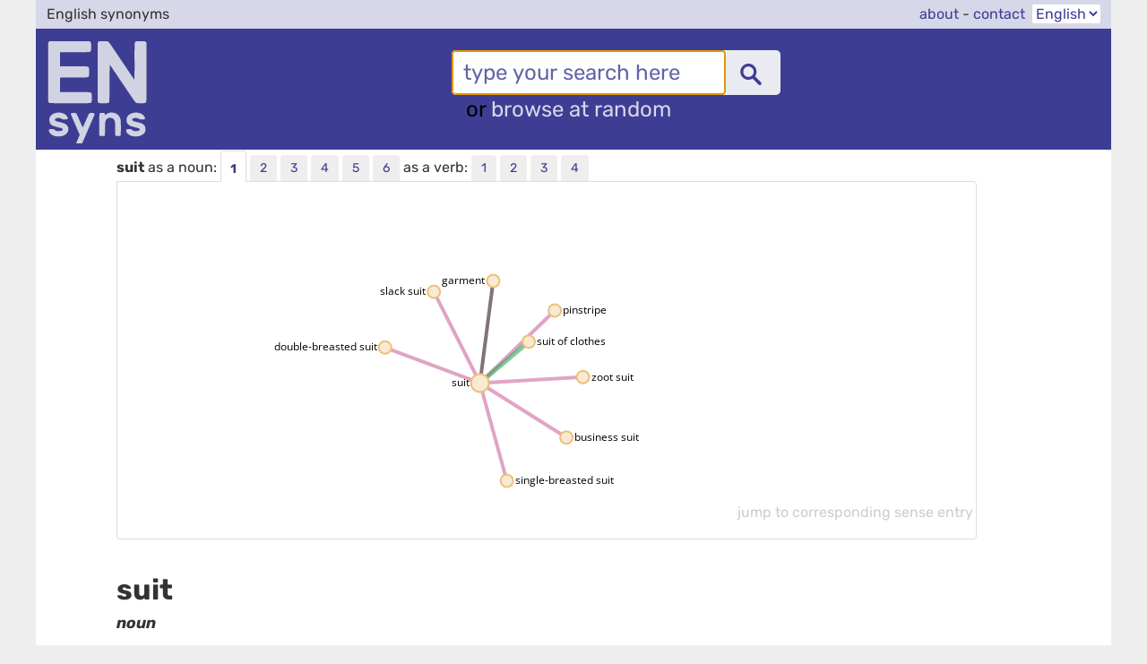

--- FILE ---
content_type: text/html; charset=utf-8
request_url: http://ensyns.com/?q=suit
body_size: 20468
content:
<!doctype html><html><head><title>Synonyms for suit; another word for suit - Ensyns</title><link rel="shortcut icon" href="data:,"><meta name="viewport" content="width=device-width, initial-scale=1"><link href="./web.css?" rel="stylesheet" type="text/css"><link href="https://fonts.bunny.net/css?family=Open+Sans:400,700,400italic,700italic|Rubik:400,700,400italic,700italic" rel="stylesheet" type="text/css"><script src="https://ajax.googleapis.com/ajax/libs/jquery/3.1.1/jquery.min.js"></script>
<script src="https://cdnjs.cloudflare.com/ajax/libs/jquery.address/1.6/jquery.address.min.js"></script>
<script src="https://cdnjs.cloudflare.com/ajax/libs/jquery.easytabs/3.2.0/jquery.easytabs.min.js"></script>
<script src="https://cdnjs.cloudflare.com/ajax/libs/d3/4.4.0/d3.min.js"></script>
<script>
function switchlanguage(l) {
	var tlds = {
		en : 'com',
		nl : 'nl',
	};
	window.location.href = 'http://ensyns.' + tlds[l.value] + '/session_domain_switch.php?sid=9uprfdsh776jjn4u8n598nkojn&nonce=d47f34f2e047554f255838a032225ff5';
}
</script>
<link rel="canonical" href="http://ensyns.com/?q=suit">
<link rel="alternate" href="http://ensyns.nl/?q=suit" hreflang="nl" />
<link rel="shortcut icon" type="image/x-icon" href="/favicon.ico"></head><body>
<div class="topbar"><form class="langform">English synonyms <span class="right"><a href="about.php">about</a> - <a href="contact.php">contact</a> &nbsp;<select name="language" id="langselect" onchange="switchlanguage(this);"><option value="en" selected="selected">English</option><option value="nl">Dutch</option></select><select name="language" id="langselect_short" onchange="switchlanguage(this);"><option value="en" selected="selected">en</option><option value="nl">nl</option></select></span></form></div>
<div class="header">
<a href="./"><div class="logo"></div></a>
<div class="input"><div class="formulier">
<form action="./"><span class="inputfield"><input type="text" id="mainsearchfield" value="" name="q" placeholder="type your search here"><input type="submit" value=" " class="btn"><a href="./?random"><div class="randompicto"></div></a></span>
<span class="randomtext">or <a href="./?random">browse at random</a></span></form>
</div><!-- formulier -->
</div><!-- input -->
</div><!-- header -->
<div style="clear:both"></div>
<script>

$(document).ready(function () { 
	if(!window.location.hash) {
		$( "#mainsearchfield" ).focus();
	};
});

function toggle_visibility(id,linkid) {
	var divid = document.getElementById(id);
	var toggleLink = document.getElementById(linkid);
	if (divid.style.display == 'inline') {
        toggleLink.innerHTML = ' ... show more'; divid.style.display = 'none';
    }  else {
		toggleLink.innerHTML = ' show less'; divid.style.display = 'inline';
	}
}
</script>
<div class="main"><script src="./js/graph.js"></script>
<div id="tab-container" class="tab-container">
<ul class="etabs"><strong>suit</strong> as a noun: <li class="tab" title="a set of garments (usually including a jacket and trousers or skirt) for outerwear all of the same fabric and color"><a href="#graph_104357983">1</a></li>
<li class="tab" title="a comprehensive term for any proceeding in a court of law whereby an individual seeks a legal remedy"><a href="#graph_101185144">2</a></li>
<li class="tab" title="(slang) a businessman dressed in a business suit"><a href="#graph_110693385">3</a></li>
<li class="tab" title="a man's courting of a woman; seeking the affections of a woman (usually with the hope of marriage)"><a href="#graph_107203345">4</a></li>
<li class="tab" title="a petition or appeal made to a person of superior status or rank"><a href="#graph_107203230">5</a></li>
<li class="tab" title="playing card in any of four sets of 13 cards in a pack; each set has its own symbol and color"><a href="#graph_104358311">6</a></li>
as a verb: <li class="tab" title="be agreeable or acceptable to"><a href="#graph_202708690">1</a></li>
<li class="tab" title="be agreeable or acceptable"><a href="#graph_202741157">2</a></li>
<li class="tab" title="accord or comport with"><a href="#graph_202705783">3</a></li>
<li class="tab" title="enhance the appearance of"><a href="#graph_202730133">4</a></li>
</ul><div class="panel-container"><div class="graph_area" id="graph_104357983" title="Wordnet visualisation of &lsquo;suit&rsquo; as noun"><svg class="graph" id="svg_104357983" preserveAspectRatio= "xMinYMin meet">
			<style type="text/css"> 
				@import url('https://fonts.bunny.net/css?family=Open+Sans:400,700,400italic,700italic|Rubik:400,700,400italic,700italic');
				text { font-family: 'Open Sans'; font-size:12px }
			</style></svg><p class="jumptoentry" title=""><a href="#senseid179538">jump to corresponding sense entry</a></p></div><div class="graph_area" id="graph_101185144" title="Wordnet visualisation of &lsquo;suit&rsquo; as noun"><svg class="graph" id="svg_101185144" preserveAspectRatio= "xMinYMin meet">
			<style type="text/css"> 
				@import url('https://fonts.bunny.net/css?family=Open+Sans:400,700,400italic,700italic|Rubik:400,700,400italic,700italic');
				text { font-family: 'Open Sans'; font-size:12px }
			</style></svg><p class="jumptoentry" title=""><a href="#senseid179537">jump to corresponding sense entry</a></p></div><div class="graph_area" id="graph_110693385" title="Wordnet visualisation of &lsquo;suit&rsquo; as noun"><svg class="graph" id="svg_110693385" preserveAspectRatio= "xMinYMin meet">
			<style type="text/css"> 
				@import url('https://fonts.bunny.net/css?family=Open+Sans:400,700,400italic,700italic|Rubik:400,700,400italic,700italic');
				text { font-family: 'Open Sans'; font-size:12px }
			</style></svg><p class="jumptoentry" title=""><a href="#senseid179542">jump to corresponding sense entry</a></p></div><div class="graph_area" id="graph_107203345" title="Wordnet visualisation of &lsquo;suit&rsquo; as noun"><svg class="graph" id="svg_107203345" preserveAspectRatio= "xMinYMin meet">
			<style type="text/css"> 
				@import url('https://fonts.bunny.net/css?family=Open+Sans:400,700,400italic,700italic|Rubik:400,700,400italic,700italic');
				text { font-family: 'Open Sans'; font-size:12px }
			</style></svg><p class="jumptoentry" title=""><a href="#senseid179541">jump to corresponding sense entry</a></p></div><div class="graph_area" id="graph_107203230" title="Wordnet visualisation of &lsquo;suit&rsquo; as noun"><svg class="graph" id="svg_107203230" preserveAspectRatio= "xMinYMin meet">
			<style type="text/css"> 
				@import url('https://fonts.bunny.net/css?family=Open+Sans:400,700,400italic,700italic|Rubik:400,700,400italic,700italic');
				text { font-family: 'Open Sans'; font-size:12px }
			</style></svg><p class="jumptoentry" title=""><a href="#senseid179540">jump to corresponding sense entry</a></p></div><div class="graph_area" id="graph_104358311" title="Wordnet visualisation of &lsquo;suit&rsquo; as noun"><svg class="graph" id="svg_104358311" preserveAspectRatio= "xMinYMin meet">
			<style type="text/css"> 
				@import url('https://fonts.bunny.net/css?family=Open+Sans:400,700,400italic,700italic|Rubik:400,700,400italic,700italic');
				text { font-family: 'Open Sans'; font-size:12px }
			</style></svg><p class="jumptoentry" title=""><a href="#senseid179539">jump to corresponding sense entry</a></p></div><div class="graph_area" id="graph_202708690" title="Wordnet visualisation of &lsquo;suit&rsquo; as verb"><svg class="graph" id="svg_202708690" preserveAspectRatio= "xMinYMin meet">
			<style type="text/css"> 
				@import url('https://fonts.bunny.net/css?family=Open+Sans:400,700,400italic,700italic|Rubik:400,700,400italic,700italic');
				text { font-family: 'Open Sans'; font-size:12px }
			</style></svg><p class="jumptoentry" title=""><a href="#senseid179546">jump to corresponding sense entry</a></p></div><div class="graph_area" id="graph_202741157" title="Wordnet visualisation of &lsquo;suit&rsquo; as verb"><svg class="graph" id="svg_202741157" preserveAspectRatio= "xMinYMin meet">
			<style type="text/css"> 
				@import url('https://fonts.bunny.net/css?family=Open+Sans:400,700,400italic,700italic|Rubik:400,700,400italic,700italic');
				text { font-family: 'Open Sans'; font-size:12px }
			</style></svg><p class="jumptoentry" title=""><a href="#senseid179545">jump to corresponding sense entry</a></p></div><div class="graph_area" id="graph_202705783" title="Wordnet visualisation of &lsquo;suit&rsquo; as verb"><svg class="graph" id="svg_202705783" preserveAspectRatio= "xMinYMin meet">
			<style type="text/css"> 
				@import url('https://fonts.bunny.net/css?family=Open+Sans:400,700,400italic,700italic|Rubik:400,700,400italic,700italic');
				text { font-family: 'Open Sans'; font-size:12px }
			</style></svg><p class="jumptoentry" title=""><a href="#senseid179543">jump to corresponding sense entry</a></p></div><div class="graph_area" id="graph_202730133" title="Wordnet visualisation of &lsquo;suit&rsquo; as verb"><svg class="graph" id="svg_202730133" preserveAspectRatio= "xMinYMin meet">
			<style type="text/css"> 
				@import url('https://fonts.bunny.net/css?family=Open+Sans:400,700,400italic,700italic|Rubik:400,700,400italic,700italic');
				text { font-family: 'Open Sans'; font-size:12px }
			</style></svg><p class="jumptoentry" title=""><a href="#senseid179544">jump to corresponding sense entry</a></p></div>
</div><!-- panel-container -->
</div><!-- tab-container -->
<script>
$("#tab-container")
	.easytabs({ 
		animate: false,
		updateHash: !((window.location.hash) && (window.location.hash.substring(1,8)=="senseid")),
		defaultTab: "li:first-of-type"
	})
	.bind("easytabs:before", function() {
		d3.selectAll(".graph").selectAll("*").remove();
		d3.selectAll(".graph_area").selectAll(".tooltip").remove();
	})
	.bind("easytabs:after", function(e, tab) {
		drawGraph(tab.attr("href").substring(7));
	}
);</script>
<script>
$( document ).ready(function() {
	if ((window.location.hash) && (window.location.hash.substring(1,8)=="senseid")) {
		var synsetid = $(window.location.hash).data("synsetid");
		var synsetid_of_current_tab = $("#tab-container .active")[2].id.substring(6);
		if (synsetid != synsetid_of_current_tab) {
			$("#tab-container").easytabs("select","graph_"+synsetid);
		} else {
			drawGraph(synsetid);
		}
	} else {
		var synsetid = ((window.location.hash) && (window.location.hash.substring(1,7)=="graph_")) ? window.location.hash.substring(7) : 104357983;
		drawGraph(synsetid);
	}
});
</script><h2 class="searchterm">suit</h2><p class="pos">noun</p><h3 class="lemma" id="senseid179538" data-synsetid="104357983"><span class="sensenumber">1 </span>suit <a href="#graph_104357983" onclick="javascript:$('#tab-container').easytabs('select','graph_'+104357983);" title="jump to the graph for this word sense"><span class="picto-graph"></span></a></h3><div class="wnsense"><p class="definition" title="Definition of &lsquo;suit&rsquo; as noun">A set of garments (usually including a jacket and trousers or skirt) for outerwear all of the same fabric and color:</i><br><span class="sample">&mdash; They buried him in his best suit.</span></p><p title="Words meaning the same as suit"><i>synonym:</i> <a href="./?q=suit+of+clothes#senseid179549">suit of clothes</a>.</p><p class="rogetset"><a href="./?r=765">Roget 765</a>:<b style="background-color:#ffe"></b></B>
<a href="./?q=request">request</a>,
<a href="./?q=requisition">requisition</a>;
<a href="./?q=claim">claim</a>
<I>etc.</I>
<I>(demand)</I>
<b><a href="./?r=741">741</a></b>;</I>
<a href="./?q=petition">petition</a>,
<a href="./?q=suit">suit</a>,
<a href="./?q=prayer">prayer</a>;
<b style="background-color:#ffe"></b>
<a href="./?q=begging+letter">begging letter</a>,
<a href="./?q=round+robin">round robin</a>.&nbsp;&nbsp;&nbsp;
<a href="./?q=motion">motion</a>,
<a href="./?q=overture">overture</a>,<span id="more_r765n" style="display:none">
<a href="./?q=application">application</a>,
<a href="./?q=canvass">canvass</a>,
<a href="./?q=address">address</a>,
<a href="./?q=appeal">appeal</a>,
<a href="./?q=apostrophe">apostrophe</a>;
<a href="./?q=imprecation">imprecation</a>;
<a href="./?q=rogation">rogation</a>;
<a href="./?q=proposal">proposal</a>,
<a href="./?q=proposition">proposition</a>.&nbsp;&nbsp;&nbsp;
<a href="./?q=orison">orison</a>
<I>etc.</I>
<I>(worship)</I>
<b><a href="./?r=990">990</a></b>;</I>
<a href="./?q=incantation">incantation</a>
<I>etc.</I>
<I>(spell)</I>
<b><a href="./?r=993">993</a></b>.&nbsp;&nbsp;&nbsp;</I>
<a href="./?q=mendicancy">mendicancy</a>;
<a href="./?q=asking">asking</a>,
<a href="./?q=begging">begging</a>
<I>etc.</I>
<I>v.;</I>
<a href="./?q=postulation">postulation</a>,
<a href="./?q=solicitation">solicitation</a>,
<a href="./?q=invitation">invitation</a>,
<a href="./?q=entreaty">entreaty</a>,
<a href="./?q=importunity">importunity</a>,
<a href="./?q=supplication">supplication</a>,
<a href="./?q=instance">instance</a>,
<a href="./?q=impetration">impetration</a><SUP>&dagger;</SUP>,
<a href="./?q=imploration">imploration</a><SUP>&dagger;</SUP>,
<a href="./?q=obsecration">obsecration</a><SUP>&dagger;</SUP>,
<a href="./?q=obtestation">obtestation</a><SUP>&dagger;</SUP>,
<a href="./?q=invocation">invocation</a>,
<a href="./?q=interpellation">interpellation</a>.&nbsp;&nbsp;&nbsp;
</span><a href="javascript:toggle_visibility('more_r765n','togglelabel_r765n');" id="togglelabel_r765n" class="togglelabel"> ... show more</a><p class="rogetset"><a href="./?r=75">Roget 75</a>:<b style="background-color:#ffe"></b></B>
<a href="./?q=class">class</a>,
<a href="./?q=division">division</a>,
<a href="./?q=category">category</a>,
<a href="./?q=categorema">categorema</a><SUP>&dagger;</SUP>,
<a href="./?q=head">head</a>,
<a href="./?q=order">order</a>,
<a href="./?q=section">section</a>;
<a href="./?q=department">department</a>,
<a href="./?q=subdepartment">subdepartment</a>,
<a href="./?q=province">province</a>,
<a href="./?q=domain">domain</a>.&nbsp;&nbsp;&nbsp;
<a href="./?q=kind">kind</a>,
<a href="./?q=sort">sort</a>,
<a href="./?q=genus">genus</a>,<span id="more_r75n" style="display:none">
<a href="./?q=species">species</a>,
<a href="./?q=variety">variety</a>,
<a href="./?q=family">family</a>,
<a href="./?q=order">order</a>,
<a href="./?q=kingdom">kingdom</a>,
<a href="./?q=race">race</a>,
<a href="./?q=tribe">tribe</a>,
<a href="./?q=caste">caste</a>,
<a href="./?q=sept">sept</a>,
<a href="./?q=clan">clan</a>,
<a href="./?q=breed">breed</a>,
<a href="./?q=type">type</a>,
<a href="./?q=subtype">subtype</a>,
<a href="./?q=kit">kit</a>,
<a href="./?q=sect">sect</a>,
<a href="./?q=set">set</a>,
<a href="./?q=subset">subset</a>;
<a href="./?q=assortment">assortment</a>;
<a href="./?q=feather">feather</a>,
<a href="./?q=kidney">kidney</a>;
<a href="./?q=suit">suit</a>;
<a href="./?q=range">range</a>;
<a href="./?q=gender">gender</a>,
<a href="./?q=sex">sex</a>,
<a href="./?q=kin">kin</a>.&nbsp;&nbsp;&nbsp;
<a href="./?q=manner">manner</a>,
<a href="./?q=description">description</a>,
<a href="./?q=denomination">denomination</a>,
<a href="./?q=designation">designation</a>,
<a href="./?q=rubric">rubric</a>,
<a href="./?q=character">character</a>,
<b style="background-color:#ffe"></b>
<a href="./?q=stamp+predicament">stamp predicament</a>;
<a href="./?q=indication">indication</a>,
<a href="./?q=particularization">particularization</a>,
<a href="./?q=selection">selection</a>,
<a href="./?q=specification">specification</a>.&nbsp;&nbsp;&nbsp;
<a href="./?q=similarity">similarity</a>
<I>etc.</I>
<b><a href="./?r=17">17</a></b>.&nbsp;&nbsp;&nbsp;</I>
</span><a href="javascript:toggle_visibility('more_r75n','togglelabel_r75n');" id="togglelabel_r75n" class="togglelabel"> ... show more</a><p class="rogetset"><a href="./?r=69">Roget 69</a>:<b style="background-color:#ffe"></b></B>
<a href="./?q=continuity">continuity</a>;
<a href="./?q=consecution">consecution</a>,
<a href="./?q=consecutiveness">consecutiveness</a>
<b style="background-color:#ffe"></b>
<I>etc.</I>
<I>adj.;</I>
<a href="./?q=succession">succession</a>,
<a href="./?q=round">round</a>,
<a href="./?q=suite">suite</a>,
<a href="./?q=progression">progression</a>,
<a href="./?q=series">series</a>,
<a href="./?q=train+chain">train chain</a>;
<a href="./?q=catenation">catenation</a>,
<a href="./?q=concatenation">concatenation</a>;<span id="more_r69n" style="display:none">
<a href="./?q=scale">scale</a>;
<a href="./?q=gradation">gradation</a>,
<a href="./?q=course">course</a>;
<a href="./?q=ceaselessness">ceaselessness</a>,
<a href="./?q=constant+flow">constant flow</a>,
<a href="./?q=unbroken+extent">unbroken extent</a>.&nbsp;&nbsp;&nbsp;
<a href="./?q=procession">procession</a>,
<a href="./?q=column">column</a>;
<a href="./?q=retinue">retinue</a>,
<a href="./?q=cortege">cortege</a>,
<a href="./?q=cavalcade">cavalcade</a>,
<a href="./?q=rank+and+file">rank and file</a>,
<a href="./?q=line+of+battle">line of battle</a>,
<a href="./?q=array">array</a>.&nbsp;&nbsp;&nbsp;
<a href="./?q=pedigree">pedigree</a>,
<a href="./?q=genealogy">genealogy</a>,
<a href="./?q=lineage">lineage</a>,
<a href="./?q=race">race</a>;
<a href="./?q=ancestry">ancestry</a>,
<a href="./?q=descent">descent</a>,
<a href="./?q=family">family</a>,
<a href="./?q=house">house</a>;
<a href="./?q=line">line</a>,
<a href="./?q=line+of+ancestors">line of ancestors</a>;
<a href="./?q=strain">strain</a>.&nbsp;&nbsp;&nbsp;
<a href="./?q=rank">rank</a>,
<a href="./?q=file">file</a>,
<a href="./?q=line">line</a>,
<a href="./?q=row">row</a>,
<a href="./?q=range">range</a>,
<a href="./?q=tier">tier</a>,
<a href="./?q=string">string</a>,
<a href="./?q=thread">thread</a>,
<a href="./?q=team">team</a>;
<a href="./?q=suit">suit</a>;
<a href="./?q=colonnade">colonnade</a>.&nbsp;&nbsp;&nbsp;
</span><a href="javascript:toggle_visibility('more_r69n','togglelabel_r69n');" id="togglelabel_r69n" class="togglelabel"> ... show more</a><p class="rogetset"><a href="./?r=225">Roget 225</a>:<b style="background-color:#ffe"></b></B>
<a href="./?q=clothing">clothing</a>,
<a href="./?q=investment">investment</a>;
<a href="./?q=covering">covering</a>
<I>etc.</I>
<b><a href="./?r=223">223</a></b>;</I>
<a href="./?q=dress">dress</a>,
<a href="./?q=raiment">raiment</a>,
<a href="./?q=drapery">drapery</a>,
<a href="./?q=costume">costume</a>,
<a href="./?q=attire">attire</a>,
<a href="./?q=guise">guise</a>,
<a href="./?q=toilet">toilet</a>,
<a href="./?q=toilette">toilette</a>,
<a href="./?q=trim">trim</a>;<span id="more_r225n" style="display:none">
<a href="./?q=habiliment">habiliment</a>;
<a href="./?q=vesture">vesture</a>,
<a href="./?q=vestment">vestment</a>;
<a href="./?q=garment">garment</a>,
<a href="./?q=garb">garb</a>,
<a href="./?q=palliament">palliament</a><SUP>&dagger;</SUP>,
<a href="./?q=apparel">apparel</a>,
<a href="./?q=wardrobe">wardrobe</a>,
<a href="./?q=wearing+apparel">wearing apparel</a>,
<a href="./?q=clothes">clothes</a>,
<a href="./?q=things">things</a>;
<a href="./?q=underclothes">underclothes</a>.&nbsp;&nbsp;&nbsp;
<b style="background-color:#ffe"></b>
<a href="./?q=array">array</a>;
<a href="./?q=tailoring">tailoring</a>,
<a href="./?q=millinery">millinery</a>;
<a href="./?q=finery">finery</a>
<I>etc.</I>
<I>(ornament)</I>
<b><a href="./?r=847">847</a></b>;</I>
<a href="./?q=full+dress">full dress</a>
<I>etc.</I>
<I>(show)</I>
<b><a href="./?r=882">882</a></b>;</I>
<a href="./?q=garniture">garniture</a>;
<a href="./?q=theatrical+properties">theatrical properties</a>.&nbsp;&nbsp;&nbsp;
<a href="./?q=outfit">outfit</a>,
<a href="./?q=equipment">equipment</a>,
<a href="./?q=trousseau">trousseau</a>;
<a href="./?q=uniform">uniform</a>,
<a href="./?q=regimentals">regimentals</a>;
<a href="./?q=continentals">continentals</a><I> [U.S.]</I>;
<a href="./?q=canonicals">canonicals</a>
<I>etc.</I>
<b><a href="./?r=999">999</a></b>;</I>
<a href="./?q=livery">livery</a>,
<a href="./?q=gear">gear</a>,
<a href="./?q=harness">harness</a>,
<a href="./?q=turn-out">turn-out</a>,
<a href="./?q=accouterment">accouterment</a>,
<a href="./?q=caparison">caparison</a>,
<a href="./?q=suit">suit</a>,
<a href="./?q=rigging">rigging</a>,
<a href="./?q=trappings">trappings</a>,
<a href="./?q=traps">traps</a>,
<a href="./?q=slops">slops</a>,
<a href="./?q=togs">togs</a>,
<a href="./?q=toggery">toggery</a><SUP>&dagger;</SUP>;
<a href="./?q=day+wear">day wear</a>,
<a href="./?q=night+wear">night wear</a>,
<a href="./?q=zoot+suit">zoot suit</a>;
<a href="./?q=designer+clothes">designer clothes</a>;
<a href="./?q=masquerade">masquerade</a>.&nbsp;&nbsp;&nbsp;
<a href="./?q=dishabille">dishabille</a>,
<a href="./?q=morning+dress">morning dress</a>,
<a href="./?q=undress">undress</a>.&nbsp;&nbsp;&nbsp;
<a href="./?q=kimono">kimono</a>;
<a href="./?q=lungi">lungi</a><SUP>&dagger;</SUP>;
<a href="./?q=shooting-coat">shooting-coat</a>;
<a href="./?q=mufti">mufti</a>;
<a href="./?q=rags">rags</a>,
<b style="background-color:#ffe"></b>
<a href="./?q=tatters">tatters</a>,
<a href="./?q=old+clothes">old clothes</a>;
<a href="./?q=mourning">mourning</a>,
<a href="./?q=weeds">weeds</a>;
<a href="./?q=duds">duds</a>;
<a href="./?q=slippers">slippers</a>.&nbsp;&nbsp;&nbsp;
<a href="./?q=robe">robe</a>,
<a href="./?q=tunic">tunic</a>,
<a href="./?q=paletot">paletot</a><SUP>&dagger;</SUP>,
<a href="./?q=habit">habit</a>,
<a href="./?q=gown">gown</a>,
<a href="./?q=coat">coat</a>,
<a href="./?q=frock">frock</a>,
<a href="./?q=blouse">blouse</a>,
<a href="./?q=toga">toga</a>,
<a href="./?q=smock+frock">smock frock</a>,
<a href="./?q=claw+coat">claw coat</a>,
<a href="./?q=hammer+coat">hammer coat</a>,
<a href="./?q=Prince+Albert+coat">Prince Albert coat</a><SUP>&dagger;</SUP>,
<a href="./?q=sack+coat">sack coat</a>,
<a href="./?q=tuxedo+coat">tuxedo coat</a>,
<a href="./?q=frock+coat">frock coat</a>,
<a href="./?q=dress+coat">dress coat</a>,
<a href="./?q=tail+coat">tail coat</a>.&nbsp;&nbsp;&nbsp;
<a href="./?q=cloak">cloak</a>,
<a href="./?q=pall">pall</a>,
<a href="./?q=mantle">mantle</a>,
<a href="./?q=mantlet+mantua">mantlet mantua</a><SUP>&dagger;</SUP>,
<a href="./?q=shawl">shawl</a>,
<a href="./?q=pelisse">pelisse</a>,
<a href="./?q=wrapper">wrapper</a>;
<a href="./?q=veil">veil</a>;
<a href="./?q=cape">cape</a>,
<a href="./?q=tippet">tippet</a>,
<a href="./?q=kirtle">kirtle</a><SUP>&dagger;</SUP>,
<a href="./?q=plaid">plaid</a>,
<a href="./?q=muffler">muffler</a>,
<a href="./?q=comforter">comforter</a>,
<a href="./?q=haik">haik</a><SUP>&dagger;</SUP>,
<a href="./?q=huke">huke</a><SUP>&dagger;</SUP>,
<a href="./?q=chlamys">chlamys</a><SUP>&dagger;</SUP>,
<a href="./?q=mantilla">mantilla</a>,
<a href="./?q=tabard">tabard</a>,
<a href="./?q=housing">housing</a>,
<a href="./?q=horse+cloth">horse cloth</a>,
<a href="./?q=burnoose">burnoose</a>,
<a href="./?q=burnous">burnous</a>,
<a href="./?q=roquelaure">roquelaure</a><SUP>&dagger;</SUP>;
<b style="background-color:#ffe"></b>
<a href="./?q=houppelande">houppelande</a><I> [Fr.]</I>;
<a href="./?q=surcoat">surcoat</a>,
<a href="./?q=overcoat">overcoat</a>,
<a href="./?q=great+coat">great coat</a>;
<a href="./?q=surtout">surtout</a><I> [Fr.]</I>,
<a href="./?q=spencer">spencer</a><SUP>&dagger;</SUP>;
<a href="./?q=mackintosh">mackintosh</a>,
<a href="./?q=waterproof">waterproof</a>,
<a href="./?q=raincoat">raincoat</a>;
<a href="./?q=ulster">ulster</a>,
<a href="./?q=P-coat">P-coat</a>,
<a href="./?q=dreadnought">dreadnought</a>,
<a href="./?q=wraprascal">wraprascal</a><SUP>&dagger;</SUP>,
<a href="./?q=poncho">poncho</a>,
<a href="./?q=cardinal">cardinal</a>,
<a href="./?q=pelerine">pelerine</a><SUP>&dagger;</SUP>;
<a href="./?q=barbe">barbe</a><SUP>&dagger;</SUP>,
<a href="./?q=chudder">chudder</a><SUP>&dagger;</SUP>,
<a href="./?q=jubbah">jubbah</a><SUP>&dagger;</SUP>,
<a href="./?q=oilskins">oilskins</a>,
<a href="./?q=pajamas">pajamas</a>,
<a href="./?q=pilot+jacket">pilot jacket</a>,
<a href="./?q=talma+jacket">talma jacket</a><SUP>&dagger;</SUP>,
<a href="./?q=vest">vest</a>,
<a href="./?q=jerkin">jerkin</a>,
<a href="./?q=waistcoat">waistcoat</a>,
<a href="./?q=doublet">doublet</a>,
<a href="./?q=camisole">camisole</a>,
<a href="./?q=gabardine">gabardine</a>;
<a href="./?q=farthingale">farthingale</a>,
<a href="./?q=kilt">kilt</a>,
<a href="./?q=jupe">jupe</a><SUP>&dagger;</SUP>,
<a href="./?q=crinoline">crinoline</a>,
<a href="./?q=bustle">bustle</a>,
<a href="./?q=panier">panier</a>,
<a href="./?q=skirt">skirt</a>,
<a href="./?q=apron">apron</a>,
<a href="./?q=pinafore">pinafore</a>;
<a href="./?q=bloomer">bloomer</a>,
<a href="./?q=bloomers">bloomers</a>;
<a href="./?q=chaqueta">chaqueta</a><SUP>&dagger;</SUP>,
<a href="./?q=songtag">songtag</a><I> [G.]</I>,
<a href="./?q=tablier">tablier</a><SUP>&dagger;</SUP>.&nbsp;&nbsp;&nbsp;
<a href="./?q=pants">pants</a>,
<a href="./?q=trousers">trousers</a>,
<a href="./?q=trowsers">trowsers</a><SUP>&dagger;</SUP>;
<a href="./?q=breeches">breeches</a>,
<a href="./?q=pantaloons">pantaloons</a>,
<b style="background-color:#ffe"></b>
<a href="./?q=inexpressibles">inexpressibles</a><SUP>&dagger;</SUP>,
<a href="./?q=overalls">overalls</a>,
<a href="./?q=smalls">smalls</a>,
<a href="./?q=small+clothes">small clothes</a>;
<a href="./?q=shintiyan">shintiyan</a><SUP>&dagger;</SUP>;
<a href="./?q=shorts">shorts</a>,
<a href="./?q=jockey+shorts">jockey shorts</a>,
<a href="./?q=boxer+shorts">boxer shorts</a>;
<a href="./?q=tights">tights</a>,
<a href="./?q=drawers">drawers</a>,
<a href="./?q=panties">panties</a>,
<a href="./?q=unmentionables">unmentionables</a>;
<a href="./?q=knickers">knickers</a>,
<a href="./?q=knickerbockers">knickerbockers</a>;
<a href="./?q=philibeg">philibeg</a><SUP>&dagger;</SUP>,
<a href="./?q=fillibeg">fillibeg</a><SUP>&dagger;</SUP>;
<a href="./?q=pants+suit">pants suit</a>;
<a href="./?q=culottes">culottes</a>;
<a href="./?q=jeans">jeans</a>,
<a href="./?q=blue+jeans">blue jeans</a>,
<a href="./?q=dungarees">dungarees</a>,
<a href="./?q=denims">denims</a>.&nbsp;&nbsp;&nbsp;
<I>[brand names for jeans]</I>
<a href="./?q=Levis">Levis</a>,
<a href="./?q=Calvin+Klein">Calvin Klein</a>,
<a href="./?q=Calvins">Calvins</a>,
<a href="./?q=Bonjour">Bonjour</a>,
<a href="./?q=Gloria+Vanderbilt">Gloria Vanderbilt</a>.&nbsp;&nbsp;&nbsp;
<a href="./?q=headdress">headdress</a>,
<a href="./?q=headgear">headgear</a>;
<a href="./?q=chapeau">chapeau</a><I> [Fr.]</I>,
<a href="./?q=crush+hat">crush hat</a>,
<a href="./?q=opera+hat">opera hat</a>;
<a href="./?q=kaffiyeh">kaffiyeh</a>;
<a href="./?q=sombrero">sombrero</a>,
<a href="./?q=jam">jam</a>,
<a href="./?q=tam-o-shanter">tam-o-shanter</a>,
<a href="./?q=tarboosh">tarboosh</a><SUP>&dagger;</SUP>,
<a href="./?q=topi">topi</a>,
<a href="./?q=sola+topi">sola topi</a><I> [Lat.]</I>,
<a href="./?q=pagri">pagri</a><SUP>&dagger;</SUP>,
<a href="./?q=puggaree">puggaree</a><SUP>&dagger;</SUP>;
<a href="./?q=cap">cap</a>,
<a href="./?q=hat">hat</a>,
<a href="./?q=beaver+hat">beaver hat</a>,
<a href="./?q=coonskin+cap">coonskin cap</a>;
<a href="./?q=castor">castor</a>,
<a href="./?q=bonnet">bonnet</a>,
<b style="background-color:#ffe"></b>
<a href="./?q=tile">tile</a>,
<a href="./?q=wideawake">wideawake</a>,
<a href="./?q=billycock">billycock</a><SUP>&dagger;</SUP>,
<a href="./?q=wimple">wimple</a>;
<a href="./?q=nightcap">nightcap</a>,
<a href="./?q=mobcap">mobcap</a><SUP>&dagger;</SUP>,
<a href="./?q=skullcap">skullcap</a>;
<a href="./?q=hood">hood</a>,
<a href="./?q=coif">coif</a>;
<a href="./?q=capote">capote</a><SUP>&dagger;</SUP>,
<a href="./?q=calash">calash</a>;
<a href="./?q=kerchief">kerchief</a>,
<a href="./?q=snood">snood</a>,
<a href="./?q=babushka">babushka</a>;
<a href="./?q=head">head</a>,
<a href="./?q=coiffure">coiffure</a>;
<a href="./?q=crown">crown</a>
<I>etc.</I>
<I>(circle)</I>
<b><a href="./?r=247">247</a></b>;</I>
<a href="./?q=chignon">chignon</a>,
<a href="./?q=pelt">pelt</a>,
<a href="./?q=wig">wig</a>,
<a href="./?q=front">front</a>,
<a href="./?q=peruke">peruke</a>,
<a href="./?q=periwig">periwig</a>,
<a href="./?q=caftan">caftan</a>,
<a href="./?q=turban">turban</a>,
<a href="./?q=fez">fez</a>,
<a href="./?q=shako">shako</a>,
<a href="./?q=csako">csako</a><SUP>&dagger;</SUP>,
<a href="./?q=busby">busby</a>;
<a href="./?q=kepi">kepi</a><SUP>&dagger;</SUP>,
<a href="./?q=forage+cap">forage cap</a>,
<a href="./?q=bearskin">bearskin</a>;
<a href="./?q=baseball+cap">baseball cap</a>;
<a href="./?q=fishing+hat">fishing hat</a>;
<a href="./?q=helmet">helmet</a>
<I>etc.</I>
<b><a href="./?r=717">717</a></b>;</I>
<a href="./?q=mask">mask</a>,
<a href="./?q=domino">domino</a>.&nbsp;&nbsp;&nbsp;
<a href="./?q=body+clothes">body clothes</a>;
<a href="./?q=linen">linen</a>;
<a href="./?q=hickory+shirt">hickory shirt</a><I> [U.S.]</I>;
<a href="./?q=shirt">shirt</a>,
<a href="./?q=sark">sark</a><SUP>&dagger;</SUP>,
<a href="./?q=smock">smock</a>,
<b style="background-color:#ffe"></b>
<a href="./?q=shift">shift</a>,
<a href="./?q=chemise">chemise</a>;
<a href="./?q=night+gown">night gown</a>,
<a href="./?q=negligee">negligee</a>,
<a href="./?q=dressing+gown">dressing gown</a>,
<a href="./?q=night+shirt">night shirt</a>;
<a href="./?q=bedgown">bedgown</a><SUP>&dagger;</SUP>,
<a href="./?q=sac+de+nuit">sac de nuit</a><I> [Fr.]</I>.&nbsp;&nbsp;&nbsp;
<a href="./?q=underclothes">underclothes</a>
<I>[underclothing],</I>
<a href="./?q=underpants">underpants</a>,
<a href="./?q=undershirt">undershirt</a>;
<a href="./?q=slip">slip</a>
<I>[for women],</I>
<a href="./?q=brassiere">brassiere</a>,
<a href="./?q=corset">corset</a>,
<a href="./?q=stays">stays</a>,
<a href="./?q=corsage">corsage</a>,
<a href="./?q=corset">corset</a>,
<a href="./?q=corselet">corselet</a>,
<a href="./?q=bodice">bodice</a>,
<a href="./?q=girdle">girdle</a>
<I>etc.</I>
<I>(circle)</I>
<b><a href="./?r=247">247</a></b>;</I>
<a href="./?q=stomacher">stomacher</a>;
<a href="./?q=petticoat">petticoat</a>,
<a href="./?q=panties">panties</a>;
<a href="./?q=under+waistcoat">under waistcoat</a>;
<a href="./?q=jock">jock</a>
<I>[for men],</I>
<a href="./?q=athletic+supporter">athletic supporter</a>,
<a href="./?q=jockstrap">jockstrap</a>.&nbsp;&nbsp;&nbsp;
<a href="./?q=sweater">sweater</a>,
<a href="./?q=jersey">jersey</a>;
<a href="./?q=cardigan">cardigan</a>;
<a href="./?q=turtleneck">turtleneck</a>,
<a href="./?q=pullover">pullover</a>;
<a href="./?q=sweater+vest">sweater vest</a>.&nbsp;&nbsp;&nbsp;
<a href="./?q=neckerchief">neckerchief</a>,
<a href="./?q=neckcloth">neckcloth</a><SUP>&dagger;</SUP>;
<a href="./?q=tie">tie</a>,
<a href="./?q=ruff">ruff</a>,
<a href="./?q=collar">collar</a>,
<a href="./?q=cravat">cravat</a>,
<a href="./?q=stock">stock</a>,
<a href="./?q=handkerchief">handkerchief</a>,
<a href="./?q=scarf">scarf</a>;
<b style="background-color:#ffe"></b>
<a href="./?q=bib">bib</a>,
<a href="./?q=tucker">tucker</a>;
<a href="./?q=boa">boa</a>;
<a href="./?q=cummerbund">cummerbund</a>,
<a href="./?q=rumal">rumal</a><SUP>&dagger;</SUP>,
<a href="./?q=rabat">rabat</a><SUP>&dagger;</SUP>.&nbsp;&nbsp;&nbsp;
<a href="./?q=shoe">shoe</a>,
<a href="./?q=pump">pump</a>,
<a href="./?q=boot">boot</a>,
<a href="./?q=slipper">slipper</a>,
<a href="./?q=sandal">sandal</a>,
<a href="./?q=galoche">galoche</a><SUP>&dagger;</SUP>,
<a href="./?q=galoshes">galoshes</a>,
<a href="./?q=patten">patten</a>,
<a href="./?q=clog">clog</a>;
<a href="./?q=sneakers">sneakers</a>,
<a href="./?q=running+shoes">running shoes</a>,
<a href="./?q=hiking+boots">hiking boots</a>;
<a href="./?q=high-low">high-low</a>;
<a href="./?q=Blucher+boot">Blucher boot</a>,
<a href="./?q=wellington+boot">wellington boot</a>,
<a href="./?q=Hessian+boot">Hessian boot</a>,
<a href="./?q=jack+boot">jack boot</a>,
<a href="./?q=top+boot">top boot</a>;
<a href="./?q=Balmoral">Balmoral</a><SUP>&dagger;</SUP>;
<a href="./?q=arctics">arctics</a>,
<a href="./?q=bootee">bootee</a>,
<a href="./?q=bootikin">bootikin</a><SUP>&dagger;</SUP>,
<a href="./?q=brogan">brogan</a>,
<a href="./?q=chaparajos">chaparajos</a><SUP>&dagger;</SUP>;
<a href="./?q=chavar">chavar</a><SUP>&dagger;</SUP>,
<a href="./?q=chivarras">chivarras</a><SUP>&dagger;</SUP>,
<a href="./?q=chivarros">chivarros</a><SUP>&dagger;</SUP>;
<a href="./?q=gums">gums</a><I> [U.S.]</I>,
<a href="./?q=larrigan">larrigan</a><I> [U.S.]</I>,
<a href="./?q=rubbers">rubbers</a>,
<a href="./?q=showshoe">showshoe</a>,
<a href="./?q=stogy">stogy</a><SUP>&dagger;</SUP>,
<a href="./?q=veldtschoen">veldtschoen</a><I> [G.]</I>,
<a href="./?q=legging">legging</a>,
<a href="./?q=buskin">buskin</a>,
<a href="./?q=greave">greave</a><SUP>&dagger;</SUP>,
<a href="./?q=galligaskin">galligaskin</a><SUP>&dagger;</SUP>,
<a href="./?q=gamache">gamache</a><SUP>&dagger;</SUP>,
<a href="./?q=gamashes">gamashes</a><SUP>&dagger;</SUP>,
<a href="./?q=moccasin">moccasin</a>,
<a href="./?q=gambado">gambado</a>,
<a href="./?q=gaiter">gaiter</a>,
<b style="background-color:#ffe"></b>
<a href="./?q=spatterdash">spatterdash</a><SUP>&dagger;</SUP>,
<a href="./?q=brogue">brogue</a>,
<a href="./?q=antigropelos">antigropelos</a><SUP>&dagger;</SUP>;
<a href="./?q=stocking">stocking</a>,
<a href="./?q=hose">hose</a>,
<a href="./?q=gaskins">gaskins</a><SUP>&dagger;</SUP>,
<a href="./?q=trunk+hose">trunk hose</a>,
<a href="./?q=sock">sock</a>;
<a href="./?q=hosiery">hosiery</a>.&nbsp;&nbsp;&nbsp;
<a href="./?q=glove">glove</a>,
<a href="./?q=gauntlet">gauntlet</a>,
<a href="./?q=mitten">mitten</a>,
<a href="./?q=cuff">cuff</a>,
<a href="./?q=wristband">wristband</a>,
<a href="./?q=sleeve">sleeve</a>.&nbsp;&nbsp;&nbsp;
<a href="./?q=swaddling+cloth">swaddling cloth</a>,
<a href="./?q=baby+linen">baby linen</a>,
<a href="./?q=layette">layette</a>;
<a href="./?q=ice+wool">ice wool</a>;
<a href="./?q=taffeta">taffeta</a>.&nbsp;&nbsp;&nbsp;
<a href="./?q=pocket+handkerchief">pocket handkerchief</a>,
<a href="./?q=hanky">hanky</a><SUP>&dagger;</SUP>,
<a href="./?q=hankie">hankie</a>.&nbsp;&nbsp;&nbsp;
<a href="./?q=clothier">clothier</a>,
<a href="./?q=tailor">tailor</a>,
<a href="./?q=milliner">milliner</a>,
<a href="./?q=costumier">costumier</a>,
<a href="./?q=sempstress">sempstress</a><SUP>&dagger;</SUP>,
<a href="./?q=snip">snip</a>;
<a href="./?q=dressmaker">dressmaker</a>,
<a href="./?q=habitmaker">habitmaker</a><SUP>&dagger;</SUP>,
<a href="./?q=breechesmaker">breechesmaker</a><SUP>&dagger;</SUP>,
<a href="./?q=shoemaker">shoemaker</a>;
<a href="./?q=Crispin">Crispin</a>;
<a href="./?q=friseur">friseur</a><I> [Fr.]</I>;
<a href="./?q=cordwainer">cordwainer</a><SUP>&dagger;</SUP>,
<a href="./?q=cobbler">cobbler</a>,
<a href="./?q=hosier">hosier</a><SUP>&dagger;</SUP>,
<a href="./?q=hatter">hatter</a>;
<a href="./?q=draper">draper</a>,
<a href="./?q=linen+draper">linen draper</a>,
<a href="./?q=haberdasher">haberdasher</a>,
<a href="./?q=mercer">mercer</a>.&nbsp;&nbsp;&nbsp;
<I>[underpants for babies]</I>
<a href="./?q=diaper">diaper</a>,
<a href="./?q=nappy">nappy</a><I> [Brit.]</I>;
<a href="./?q=disposable+diaper">disposable diaper</a>,
<a href="./?q=cloth+diaper">cloth diaper</a>;
<b style="background-color:#ffe"></b>
<I>[brand names for diapers],</I>
<a href="./?q=Luvs">Luvs</a>
<a href="./?q=Huggies">Huggies</a>.&nbsp;&nbsp;&nbsp;
</span><a href="javascript:toggle_visibility('more_r225n','togglelabel_r225n');" id="togglelabel_r225n" class="togglelabel"> ... show more</a><div class="related" title="Words related to &lsquo;suit&rsquo;"><p class="related"><i>is a specific kind of: </i><a href="./?q=garment#senseid74575">garment</a>.</p><p class="related"><i>is a broader term that covers: </i><a href="./?q=business+suit#senseid25533">business suit</a> | <a href="./?q=double-breasted+suit#senseid54413">double-breasted suit</a> | <a href="./?q=pinstripe#senseid138333">pinstripe</a> | <a href="./?q=single-breasted+suit#senseid167784">single-breasted suit</a> | <a href="./?q=slack+suit#senseid168812">slack suit</a> | <a href="./?q=zoot+suit#senseid207156">zoot suit</a>.</p></div><!-- related --><p><span class="omwnlang" title="Dutch words for &lsquo;suit&rsquo;">Dutch: kleur, kostuum, zaak, pak</span><br></p></div><!-- wnsense --><script async src="https://pagead2.googlesyndication.com/pagead/js/adsbygoogle.js?client=ca-pub-8850378122772120"
     crossorigin="anonymous"></script>
<!-- ensyns responsive -->
<ins class="adsbygoogle"
     style="display:block"
     data-ad-client="ca-pub-8850378122772120"
     data-ad-slot="5222795417"
     data-ad-format="auto"
     data-full-width-responsive="true"></ins>
<script>
     (adsbygoogle = window.adsbygoogle || []).push({});
</script><h3 class="lemma" id="senseid179537" data-synsetid="101185144"><span class="sensenumber">2 </span>suit <a href="#graph_101185144" onclick="javascript:$('#tab-container').easytabs('select','graph_'+101185144);" title="jump to the graph for this word sense"><span class="picto-graph"></span></a></h3><div class="wnsense"><p class="definition" title="Definition of &lsquo;suit&rsquo; as noun">A comprehensive term for any proceeding in a court of law whereby an individual seeks a legal remedy:</i><br><span class="sample">&mdash; The family brought suit against the landlord.</span></p><p title="Words meaning the same as suit"><i>synonyms:</i> <a href="./?q=case#senseid29301">case</a>, <a href="./?q=causa#senseid30116">causa</a>, <a href="./?q=cause#senseid30127">cause</a>, <a href="./?q=lawsuit#senseid105216">lawsuit</a>.</p><p class="rogetset"><a href="./?r=969">Roget 969</a>:<b style="background-color:#ffe"></b></B>
<a href="./?q=lawsuit">lawsuit</a>,
<a href="./?q=suit">suit</a>,
<a href="./?q=action">action</a>,
<a href="./?q=cause">cause</a>;
<a href="./?q=litigation">litigation</a>;
<a href="./?q=suit+in+law">suit in law</a>;
<a href="./?q=dispute">dispute</a>
<I>etc.</I>
<b><a href="./?r=713">713</a></b>.&nbsp;&nbsp;&nbsp;</I>
<a href="./?q=citation">citation</a>,
<a href="./?q=arraignment">arraignment</a>,
<a href="./?q=prosecution">prosecution</a>,
<a href="./?q=impeachment">impeachment</a>;
<a href="./?q=accusation">accusation</a><span id="more_r969n" style="display:none">
<b style="background-color:#ffe"></b>
<I>etc.</I>
<b><a href="./?r=938">938</a></b>;</I>
<a href="./?q=presentment">presentment</a>,
<a href="./?q=true+bill">true bill</a>,
<a href="./?q=indictment">indictment</a>.&nbsp;&nbsp;&nbsp;
<a href="./?q=apprehension">apprehension</a>,
<a href="./?q=arrest">arrest</a>;
<a href="./?q=committal">committal</a>;
<a href="./?q=imprisonment">imprisonment</a>
<I>etc.</I>
<I>(restraint)</I>
<b><a href="./?r=751">751</a></b>.&nbsp;&nbsp;&nbsp;</I>
<a href="./?q=writ">writ</a>,
<a href="./?q=summons">summons</a>,
<a href="./?q=subpoena">subpoena</a>,
<a href="./?q=latitat">latitat</a><SUP>&dagger;</SUP>,
<a href="./?q=nisi+prius">nisi prius</a><I> [Lat.]</I>;
<a href="./?q=venire">venire</a>,
<a href="./?q=venire+facias+pleadings">venire facias pleadings</a><I> [Lat.]</I>;
<a href="./?q=declaration">declaration</a>,
<a href="./?q=bill">bill</a>,
<a href="./?q=claim">claim</a>;
<a href="./?q=proces+verbal">proces verbal</a><I> [Fr.]</I>;
<a href="./?q=bill+of+right">bill of right</a>,
<a href="./?q=information">information</a>,
<a href="./?q=corpus+delicti">corpus delicti</a>;
<a href="./?q=affidavit">affidavit</a>,
<a href="./?q=state+of+facts">state of facts</a>;
<a href="./?q=answer">answer</a>,
<a href="./?q=reply">reply</a>,
<a href="./?q=replication">replication</a>,
<a href="./?q=plea">plea</a>,
<a href="./?q=demurrer">demurrer</a>,
<a href="./?q=rebutter">rebutter</a>,
<a href="./?q=rejoinder">rejoinder</a>;
<a href="./?q=surrebutter">surrebutter</a><SUP>&dagger;</SUP>,
<a href="./?q=surrejoinder">surrejoinder</a><SUP>&dagger;</SUP>.&nbsp;&nbsp;&nbsp;
<a href="./?q=suitor">suitor</a>,
<a href="./?q=party+to+a+suit">party to a suit</a>;
<a href="./?q=plaintiff">plaintiff</a>,
<a href="./?q=defendant">defendant</a>,
<a href="./?q=litigant">litigant</a>
<I>etc.</I>
<b><a href="./?r=938">938</a></b>.&nbsp;&nbsp;&nbsp;</I>
<a href="./?q=hearing">hearing</a>,
<a href="./?q=trial">trial</a>;
<a href="./?q=verdict">verdict</a>
<I>etc.</I>
<b style="background-color:#ffe"></b>
<I>(judgment)</I>
<b><a href="./?r=480">480</a></b>;</I>
<a href="./?q=appeal">appeal</a>,
<a href="./?q=appeal+motion">appeal motion</a>;
<a href="./?q=writ+of+error">writ of error</a>;
<a href="./?q=certiorari">certiorari</a><I> [Lat.]</I>.&nbsp;&nbsp;&nbsp;
<a href="./?q=case">case</a>;
<a href="./?q=decision">decision</a>,
<a href="./?q=precedent">precedent</a>;
<a href="./?q=decided+case">decided case</a>,
<a href="./?q=reports">reports</a>
<I>(legal reference works, see reference books)..</I>
</span><a href="javascript:toggle_visibility('more_r969n','togglelabel_r969n');" id="togglelabel_r969n" class="togglelabel"> ... show more</a><div class="related" title="Words related to &lsquo;suit&rsquo;"><p class="related"><i>is a specific kind of: </i><a href="./?q=legal+proceeding#senseid105932">legal proceeding</a>, <a href="./?q=proceeding#senseid144404">proceeding</a>, <a href="./?q=proceedings#senseid144405">proceedings</a>.</p><p class="related"><i>is a broader term that covers: </i><a href="./?q=civil+suit#senseid34580">civil suit</a> | <a href="./?q=class-action+suit#senseid34823">class-action suit</a>, <a href="./?q=class+action#senseid34828">class action</a> | <a href="./?q=countersuit#senseid42717">countersuit</a> | <a href="./?q=criminal+suit#senseid43954">criminal suit</a> | <a href="./?q=moot#senseid119566">moot</a> | <a href="./?q=bastardy+proceeding#senseid15824">bastardy proceeding</a>, <a href="./?q=paternity+suit#senseid134001">paternity suit</a>.</p><p class="related"><i>domain category: </i><a href="./?q=jurisprudence#senseid101233">jurisprudence</a>, <a href="./?q=law#senseid105120">law</a>.</p><p class="related"><i>derivation: </i><a href="./?q=action#senseid2177">action</a>, <a href="./?q=litigate#senseid108485">litigate</a>, <a href="./?q=process#senseid144424">process</a>, <a href="./?q=sue#senseid179387">sue</a>.</p></div><!-- related --><p><span class="omwnlang" title="Dutch words for &lsquo;suit&rsquo;">Dutch: rechtsgeding, proces, rechtszaak, rechtzaak</span><br><span class="omwnlang" title="Polish words for &lsquo;suit&rsquo;">Polish: pozew, powództwo</span><br></p></div><!-- wnsense --><h3 class="lemma" id="senseid179542" data-synsetid="110693385"><span class="sensenumber">3 </span>suit <a href="#graph_110693385" onclick="javascript:$('#tab-container').easytabs('select','graph_'+110693385);" title="jump to the graph for this word sense"><span class="picto-graph"></span></a></h3><div class="wnsense"><p class="definition" title="(slang) a businessman dressed in a business suit"><span class="domain">slang</span> A businessman dressed in a business suit.</i></p><div class="related" title="Words related to &lsquo;suit&rsquo;"><p class="related"><i>is a specific kind of: </i><a href="./?q=businessman#senseid25537">businessman</a>, <a href="./?q=man+of+affairs#senseid112589">man of affairs</a>.</p><p class="related"><i>domain usage: </i><a href="./?q=depreciation#senseid49585">depreciation</a>, <a href="./?q=derogation#senseid49759">derogation</a>, <a href="./?q=disparagement#senseid52697">disparagement</a> | <a href="./?q=argot#senseid9997">argot</a>, <a href="./?q=cant#senseid27570">cant</a>, <a href="./?q=jargon#senseid99615">jargon</a>, <a href="./?q=lingo#senseid108005">lingo</a>, <a href="./?q=patois#senseid134062">patois</a>, <a href="./?q=slang#senseid168871">slang</a>, <a href="./?q=vernacular#senseid198435">vernacular</a>.</p></div><!-- related --><p></p></div><!-- wnsense --><h3 class="lemma" id="senseid179541" data-synsetid="107203345"><span class="sensenumber">4 </span>suit <a href="#graph_107203345" onclick="javascript:$('#tab-container').easytabs('select','graph_'+107203345);" title="jump to the graph for this word sense"><span class="picto-graph"></span></a></h3><div class="wnsense"><p class="definition" title="Definition of &lsquo;suit&rsquo; as noun">A man's courting of a woman; seeking the affections of a woman (usually with the hope of marriage).</i></p><p title="Words meaning the same as suit"><i>synonyms:</i> <a href="./?q=courting#senseid42899">courting</a>, <a href="./?q=courtship#senseid42904">courtship</a>, <a href="./?q=wooing#senseid204991">wooing</a>.</p><p class="rogetset"><a href="./?r=902">Roget 902</a>:<b style="background-color:#ffe"></b></B>
<a href="./?q=endearment">endearment</a>,
<a href="./?q=caress">caress</a>;
<a href="./?q=blandishment">blandishment</a>,
<a href="./?q=blandiment">blandiment</a><SUP>&dagger;</SUP>;
<a href="./?q=panchement">panchement</a>,
<a href="./?q=fondling">fondling</a>,
<a href="./?q=billing+and+cooing">billing and cooing</a>,
<a href="./?q=dalliance">dalliance</a>,
<a href="./?q=necking">necking</a>,
<a href="./?q=petting">petting</a>,
<a href="./?q=sporting">sporting</a>,
<a href="./?q=sparking">sparking</a>,
<a href="./?q=hanky-panky">hanky-panky</a>;
<a href="./?q=caressing">caressing</a>.&nbsp;&nbsp;&nbsp;<span id="more_r902n" style="display:none">
<a href="./?q=embrace">embrace</a>,
<a href="./?q=salute">salute</a>,
<a href="./?q=kiss">kiss</a>,
<a href="./?q=buss">buss</a>,
<a href="./?q=smack">smack</a>,
<a href="./?q=osculation">osculation</a>,
<a href="./?q=deosculation">deosculation</a><SUP>&dagger;</SUP>;
<a href="./?q=amorous+glances">amorous glances</a>.&nbsp;&nbsp;&nbsp;
<a href="./?q=courtship">courtship</a>,
<a href="./?q=wooing">wooing</a>,
<a href="./?q=suit">suit</a>,
<a href="./?q=addresses">addresses</a>,
<a href="./?q=the+soft+impeachment">the soft impeachment</a>;
<b style="background-color:#ffe"></b>
<a href="./?q=lovemaking">lovemaking</a>;
<a href="./?q=serenading">serenading</a>;
<a href="./?q=caterwauling">caterwauling</a>.&nbsp;&nbsp;&nbsp;
<a href="./?q=flirting">flirting</a>
<I>etc.</I>
<I>v.;</I>
<a href="./?q=flirtation">flirtation</a>,
<a href="./?q=gallantry">gallantry</a>;
<a href="./?q=coquetry">coquetry</a>.&nbsp;&nbsp;&nbsp;
<a href="./?q=true+lover%27s+knot">true lover's knot</a>,
<a href="./?q=plighted+love">plighted love</a>;
<a href="./?q=love+tale">love tale</a>,
<a href="./?q=love+token">love token</a>,
<a href="./?q=love+letter">love letter</a>;
<a href="./?q=billet-doux">billet-doux</a>,
<a href="./?q=valentine">valentine</a>.&nbsp;&nbsp;&nbsp;
<a href="./?q=honeymoon">honeymoon</a>;
<a href="./?q=Strephon+and+Chloe">Strephon and Chloe</a><SUP>&dagger;</SUP>.&nbsp;&nbsp;&nbsp;
</span><a href="javascript:toggle_visibility('more_r902n','togglelabel_r902n');" id="togglelabel_r902n" class="togglelabel"> ... show more</a><div class="related" title="Words related to &lsquo;suit&rsquo;"><p class="related"><i>is a specific kind of: </i><a href="./?q=appeal#senseid8995">appeal</a>, <a href="./?q=entreaty#senseid60334">entreaty</a>, <a href="./?q=prayer#senseid142738">prayer</a>.</p><p class="related"><i>is a broader term that covers: </i><a href="./?q=bundling#senseid25016">bundling</a>.</p><p class="related"><i>derivation: </i><a href="./?q=court#senseid42866">court</a>, <a href="./?q=romance#senseid156552">romance</a>, <a href="./?q=solicit#senseid171232">solicit</a>, <a href="./?q=woo#senseid204817">woo</a> | <a href="./?q=court#senseid42868">court</a>.</p></div><!-- related --><p><span class="omwnlang" title="Dutch words for &lsquo;suit&rsquo;">Dutch: balts, baltsgedrag, verkering</span><br><span class="omwnlang" title="Polish words for &lsquo;suit&rsquo;">Polish: umizgi</span><br></p></div><!-- wnsense --><h3 class="lemma" id="senseid179540" data-synsetid="107203230"><span class="sensenumber">5 </span>suit <a href="#graph_107203230" onclick="javascript:$('#tab-container').easytabs('select','graph_'+107203230);" title="jump to the graph for this word sense"><span class="picto-graph"></span></a></h3><div class="wnsense"><p class="definition" title="Definition of &lsquo;suit&rsquo; as noun">A petition or appeal made to a person of superior status or rank.</i></p><div class="related" title="Words related to &lsquo;suit&rsquo;"><p class="related"><i>is a specific kind of: </i><a href="./?q=appeal#senseid8995">appeal</a>, <a href="./?q=entreaty#senseid60334">entreaty</a>, <a href="./?q=prayer#senseid142738">prayer</a>.</p></div><!-- related --><p></p></div><!-- wnsense --><h3 class="lemma" id="senseid179539" data-synsetid="104358311"><span class="sensenumber">6 </span>suit <a href="#graph_104358311" onclick="javascript:$('#tab-container').easytabs('select','graph_'+104358311);" title="jump to the graph for this word sense"><span class="picto-graph"></span></a></h3><div class="wnsense"><p class="definition" title="Definition of &lsquo;suit&rsquo; as noun">Playing card in any of four sets of 13 cards in a pack; each set has its own symbol and color.</i></p><div class="related" title="Words related to &lsquo;suit&rsquo;"><p class="related"><i>is a specific kind of: </i><a href="./?q=playing+card#senseid139568">playing card</a>.</p><p class="related"><i>is a broader term that covers: </i><a href="./?q=major+suit#senseid111964">major suit</a> | <a href="./?q=minor+suit#senseid117781">minor suit</a> | <a href="./?q=trump#senseid191124">trump</a>.</p><p class="related"><i>is a member of: </i><a href="./?q=deck#senseid47888">deck</a>, <a href="./?q=deck+of+cards#senseid47894">deck of cards</a>, <a href="./?q=pack+of+cards#senseid131653">pack of cards</a>.</p></div><!-- related --><p><span class="omwnlang" title="Dutch words for &lsquo;suit&rsquo;">Dutch: kleur</span><br><span class="omwnlang" title="Polish words for &lsquo;suit&rsquo;">Polish: kolor karciany</span><br></p></div><!-- wnsense --><p class="pos">verb</p><h3 class="lemma" id="senseid179546" data-synsetid="202708690"><span class="sensenumber">1 </span>suit <a href="#graph_202708690" onclick="javascript:$('#tab-container').easytabs('select','graph_'+202708690);" title="jump to the graph for this word sense"><span class="picto-graph"></span></a></h3><div class="wnsense"><p class="definition" title="Definition of &lsquo;suit&rsquo; as verb">Be agreeable or acceptable to:</i><br><span class="sample">&mdash; This suits my needs.</span></p><p title="Words meaning the same as suit"><i>synonyms:</i> <a href="./?q=accommodate#senseid1413">accommodate</a>, <a href="./?q=fit#senseid68862">fit</a>.</p><p class="rogetset"><a href="./?r=23">Roget 23</a>:<b style="background-color:#ffe"></b></B>
<a href="./?q=be+accordant">be accordant</a>
<I>etc.</I>
<I>adj.;</I>
<a href="./?q=agree">agree</a>,
<a href="./?q=accord">accord</a>,
<a href="./?q=harmonize">harmonize</a>;
<a href="./?q=correspond">correspond</a>,
<a href="./?q=tally">tally</a>,
<a href="./?q=respond">respond</a>;
<a href="./?q=meet">meet</a>,
<a href="./?q=suit">suit</a>,
<a href="./?q=fit">fit</a>,
<a href="./?q=befit">befit</a>,
<b style="background-color:#ffe"></b><span id="more_r23v" style="display:none">
<a href="./?q=do">do</a>,
<a href="./?q=adapt+itself+to">adapt itself to</a>;
<a href="./?q=fall+in+with">fall in with</a>,
<a href="./?q=chime+in+with">chime in with</a>,
<a href="./?q=square+with">square with</a>,
<a href="./?q=quadrate+with">quadrate with</a>,
<a href="./?q=consort+with">consort with</a>,
<a href="./?q=comport+with">comport with</a>;
<a href="./?q=dovetail">dovetail</a>,
<a href="./?q=assimilate">assimilate</a>;
<a href="./?q=fit+like+a+glove">fit like a glove</a>,
<a href="./?q=fit+to+a+tittle">fit to a tittle</a>,
<a href="./?q=fit+to+a+T">fit to a T</a>;
<a href="./?q=match">match</a>
<I>etc.</I>
<b><a href="./?r=17">17</a></b>;</I>
<a href="./?q=become+one">become one</a>;
<a href="./?q=homologate">homologate</a><SUP>&dagger;</SUP>.&nbsp;&nbsp;&nbsp;
<a href="./?q=consent">consent</a>
<I>etc.</I>
<I>(assent)</I>
<b><a href="./?r=488">488</a></b>.&nbsp;&nbsp;&nbsp;</I>
<a href="./?q=render+accordant">render accordant</a>
<I>etc.</I>
<I>adj.;</I>
<a href="./?q=fit">fit</a>,
<a href="./?q=suit">suit</a>,
<a href="./?q=adapt">adapt</a>,
<a href="./?q=accommodate">accommodate</a>;
<a href="./?q=graduate">graduate</a>;
<a href="./?q=adjust">adjust</a>
<I>etc.</I>
<I>(render equal)</I>
<b><a href="./?r=27">27</a></b>;</I>
<a href="./?q=dress">dress</a>,
<a href="./?q=regulate">regulate</a>,
<a href="./?q=readjust">readjust</a>;
<a href="./?q=accord">accord</a>,
<a href="./?q=harmonize">harmonize</a>,
<a href="./?q=reconcile">reconcile</a>;
<a href="./?q=fadge">fadge</a><SUP>&dagger;</SUP>,
<a href="./?q=dovetail">dovetail</a>,
<a href="./?q=square">square</a>.&nbsp;&nbsp;&nbsp;
</span><a href="javascript:toggle_visibility('more_r23v','togglelabel_r23v');" id="togglelabel_r23v" class="togglelabel"> ... show more</a><div class="related" title="Words related to &lsquo;suit&rsquo;"><p class="related"><i>is a specific kind of: </i><a href="./?q=conform+to#senseid39691">conform to</a>, <a href="./?q=fill#senseid67950">fill</a>, <a href="./?q=fit#senseid68857">fit</a>, <a href="./?q=fulfil#senseid73288">fulfil</a>, <a href="./?q=fulfill#senseid73291">fulfill</a>, <a href="./?q=meet#senseid115273">meet</a>, <a href="./?q=satisfy#senseid160057">satisfy</a>.</p><p class="related"><i>derivation: </i><a href="./?q=accommodation#senseid1426">accommodation</a>, <a href="./?q=adjustment#senseid2711">adjustment</a>, <a href="./?q=fitting#senseid68890">fitting</a> | <a href="./?q=fitter#senseid68885">fitter</a> | <a href="./?q=accommodative#senseid1433">accommodative</a>, <a href="./?q=cooperative#senseid41334">cooperative</a>.</p></div><!-- related --><p><span class="omwnlang" title="Dutch words for &lsquo;suit&rsquo;">Dutch: conveniëren, passen, schikken, treffen, uitkomen</span><br></p></div><!-- wnsense --><h3 class="lemma" id="senseid179545" data-synsetid="202741157"><span class="sensenumber">2 </span>suit <a href="#graph_202741157" onclick="javascript:$('#tab-container').easytabs('select','graph_'+202741157);" title="jump to the graph for this word sense"><span class="picto-graph"></span></a></h3><div class="wnsense"><p class="definition" title="Definition of &lsquo;suit&rsquo; as verb">Be agreeable or acceptable.</i></p><div class="related" title="Words related to &lsquo;suit&rsquo;"><p class="related"><i>is a specific kind of: </i><a href="./?q=be#senseid16260">be</a>.</p><p class="related"><i>is a broader term that covers: </i><a href="./?q=agree#senseid3956">agree</a>.</p></div><!-- related --><p></p></div><!-- wnsense --><h3 class="lemma" id="senseid179543" data-synsetid="202705783"><span class="sensenumber">3 </span>suit <a href="#graph_202705783" onclick="javascript:$('#tab-container').easytabs('select','graph_'+202705783);" title="jump to the graph for this word sense"><span class="picto-graph"></span></a></h3><div class="wnsense"><p class="definition" title="Definition of &lsquo;suit&rsquo; as verb">Accord or comport with:</i><br><span class="sample">&mdash; This kind of behavior does not suit a young woman!.</span></p><p title="Words meaning the same as suit"><i>synonyms:</i> <a href="./?q=befit#senseid16934">befit</a>, <a href="./?q=beseem#senseid17806">beseem</a>.</p><p class="rogetset"><a href="./?r=646">Roget 646</a>:<b style="background-color:#ffe"></b></B>
<a href="./?q=be+expedient">be expedient</a>
<I>etc.</I>
<I>adj.;</I>
<a href="./?q=suit">suit</a>
<I>etc.</I>
<I>(agree)</I>
<b><a href="./?r=23">23</a></b>;</I>
<a href="./?q=befit">befit</a>;
<a href="./?q=suit+the+time">suit the time</a>,
<a href="./?q=befit+the+time">befit the time</a>,
<a href="./?q=suit+the+season">suit the season</a>,
<a href="./?q=befit+the+season">befit the season</a>,
<a href="./?q=suit+the+occasion">suit the occasion</a>,
<a href="./?q=befit+the+occasion">befit the occasion</a>.&nbsp;&nbsp;&nbsp;<span id="more_r646v" style="display:none">
<a href="./?q=conform">conform</a>
<I>etc.</I>
<b><a href="./?r=82">82</a></b>.&nbsp;&nbsp;&nbsp;</I>
</span><a href="javascript:toggle_visibility('more_r646v','togglelabel_r646v');" id="togglelabel_r646v" class="togglelabel"> ... show more</a><div class="related" title="Words related to &lsquo;suit&rsquo;"><p class="related"><i>is a specific kind of: </i><a href="./?q=agree#senseid3957">agree</a>, <a href="./?q=check#senseid32191">check</a>, <a href="./?q=correspond#senseid42038">correspond</a>, <a href="./?q=fit#senseid68861">fit</a>, <a href="./?q=gibe#senseid79913">gibe</a>, <a href="./?q=jibe#senseid100055">jibe</a>, <a href="./?q=match#senseid114240">match</a>, <a href="./?q=tally#senseid182867">tally</a>.</p></div><!-- related --><p><span class="omwnlang" title="Dutch words for &lsquo;suit&rsquo;">Dutch: behoren, bekomen</span><br></p></div><!-- wnsense --><h3 class="lemma" id="senseid179544" data-synsetid="202730133"><span class="sensenumber">4 </span>suit <a href="#graph_202730133" onclick="javascript:$('#tab-container').easytabs('select','graph_'+202730133);" title="jump to the graph for this word sense"><span class="picto-graph"></span></a></h3><div class="wnsense"><p class="definition" title="Definition of &lsquo;suit&rsquo; as verb">Enhance the appearance of:</i><br><span class="sample">&mdash; This behavior doesn't suit you!.</span></p><p title="Words meaning the same as suit"><i>synonym:</i> <a href="./?q=become#senseid16693">become</a>.</p><div class="related" title="Words related to &lsquo;suit&rsquo;"><p class="related"><i>is a specific kind of: </i><a href="./?q=beautify#senseid16634">beautify</a>, <a href="./?q=embellish#senseid58953">embellish</a>, <a href="./?q=fancify#senseid65964">fancify</a>, <a href="./?q=prettify#senseid143687">prettify</a>.</p></div><!-- related --><p></p></div><!-- wnsense -->
<hr class="line">
<p class="moby">Moby thesaurus: <a href="./?q=Angelus">Angelus</a>, <a href="./?q=Ave">Ave</a>, <a href="./?q=Ave+Maria">Ave Maria</a>, <a href="./?q=Hail+Mary">Hail Mary</a>, <a href="./?q=Kyrie+Eleison">Kyrie Eleison</a>, <a href="./?q=Paternoster">Paternoster</a>, <a href="./?q=accommodate">accommodate</a>, <a href="./?q=accommodate+with">accommodate with</a>, <a href="./?q=accord">accord</a>, <a href="./?q=accouter">accouter</a>, <a href="./?q=accusal">accusal</a>, <a href="./?q=accusation">accusation</a>, <a href="./?q=accusing">accusing</a>, <a href="./?q=action">action</a>, <a href="./?q=adapt">adapt</a>, <a href="./?q=adapt+to">adapt to</a>, <a href="./?q=addresses">addresses</a>, <a href="./?q=adjuration">adjuration</a>, <a href="./?q=adjust">adjust</a>, <a href="./?q=adjust+to">adjust to</a><span id="more_moby_suit" style="display:none">, <a href="./?q=agree+with">agree with</a>, <a href="./?q=aid+prayer">aid prayer</a>, <a href="./?q=allegation">allegation</a>, <a href="./?q=allegement">allegement</a>, <a href="./?q=amorous+pursuit">amorous pursuit</a>, <a href="./?q=answer">answer</a>, <a href="./?q=appeal">appeal</a>, <a href="./?q=application">application</a>, <a href="./?q=arraignment">arraignment</a>, <a href="./?q=asking">asking</a>, <a href="./?q=assimilate+to">assimilate to</a>, <a href="./?q=attune">attune</a>, <a href="./?q=battery">battery</a>, <a href="./?q=be+OK">be OK</a>, <a href="./?q=be+guided+by">be guided by</a>, <a href="./?q=beadroll">beadroll</a>, <a href="./?q=beads">beads</a>, <a href="./?q=become">become</a>, <a href="./?q=befit">befit</a>, <a href="./?q=bend">bend</a>, <a href="./?q=benefit">benefit</a>, <a href="./?q=beseechment">beseechment</a>, <a href="./?q=bib+and+tucker">bib and tucker</a>, <a href="./?q=bid">bid</a>, <a href="./?q=bidding+prayer">bidding prayer</a>, <a href="./?q=bill+of+particulars">bill of particulars</a>, <a href="./?q=blame">blame</a>, <a href="./?q=block">block</a>, <a href="./?q=breviary">breviary</a>, <a href="./?q=bringing+of+charges">bringing of charges</a>, <a href="./?q=bringing+to+book">bringing to book</a>, <a href="./?q=business+suit">business suit</a>, <a href="./?q=call">call</a>, <a href="./?q=canvass">canvass</a>, <a href="./?q=capacitate">capacitate</a>, <a href="./?q=caparison">caparison</a>, <a href="./?q=case">case</a>, <a href="./?q=casual+suit">casual suit</a>, <a href="./?q=cause">cause</a>, <a href="./?q=cause+in+court">cause in court</a>, <a href="./?q=chaplet">chaplet</a>, <a href="./?q=charge">charge</a>, <a href="./?q=check">check</a>, <a href="./?q=check+out">check out</a>, <a href="./?q=chime+in+with">chime in with</a>, <a href="./?q=clamor">clamor</a>, <a href="./?q=clothes">clothes</a>, <a href="./?q=clothing">clothing</a>, <a href="./?q=collect">collect</a>, <a href="./?q=combination">combination</a>, <a href="./?q=communion">communion</a>, <a href="./?q=complaint">complaint</a>, <a href="./?q=comply">comply</a>, <a href="./?q=comply+with">comply with</a>, <a href="./?q=compose">compose</a>, <a href="./?q=condition">condition</a>, <a href="./?q=conform">conform</a>, <a href="./?q=conform+to">conform to</a>, <a href="./?q=contemplation">contemplation</a>, <a href="./?q=correct">correct</a>, <a href="./?q=correspond">correspond</a>, <a href="./?q=costume">costume</a>, <a href="./?q=count">count</a>, <a href="./?q=court">court</a>, <a href="./?q=courting">courting</a>, <a href="./?q=courtship">courtship</a>, <a href="./?q=cry">cry</a>, <a href="./?q=delation">delation</a>, <a href="./?q=denouncement">denouncement</a>, <a href="./?q=denunciation">denunciation</a>, <a href="./?q=devotions">devotions</a>, <a href="./?q=discipline">discipline</a>, <a href="./?q=disguise">disguise</a>, <a href="./?q=do">do</a>, <a href="./?q=do+the+job">do the job</a>, <a href="./?q=double-breasted+suit">double-breasted suit</a>, <a href="./?q=dress">dress</a>, <a href="./?q=enable">enable</a>, <a href="./?q=enhance">enhance</a>, <a href="./?q=ensemble">ensemble</a>, <a href="./?q=entreaty">entreaty</a>, <a href="./?q=equip">equip</a>, <a href="./?q=fall+in+with">fall in with</a>, <a href="./?q=fill+the+bill">fill the bill</a>, <a href="./?q=fit">fit</a>, <a href="./?q=fit+out">fit out</a>, <a href="./?q=follow">follow</a>, <a href="./?q=frock">frock</a>, <a href="./?q=furnish">furnish</a>, <a href="./?q=gallantry">gallantry</a>, <a href="./?q=garb">garb</a>, <a href="./?q=gear+to">gear to</a>, <a href="./?q=gee">gee</a>, <a href="./?q=go">go</a>, <a href="./?q=go+by">go by</a>, <a href="./?q=go+with">go with</a>, <a href="./?q=grace">grace</a>, <a href="./?q=gratify">gratify</a>, <a href="./?q=habit">habit</a>, <a href="./?q=harmonize">harmonize</a>, <a href="./?q=harmonize+with">harmonize with</a>, <a href="./?q=hit+the+spot">hit the spot</a>, <a href="./?q=impeachment">impeachment</a>, <a href="./?q=impetration">impetration</a>, <a href="./?q=implication">implication</a>, <a href="./?q=imploration">imploration</a>, <a href="./?q=imploring">imploring</a>, <a href="./?q=imprecation">imprecation</a>, <a href="./?q=imputation">imputation</a>, <a href="./?q=indictment">indictment</a>, <a href="./?q=information">information</a>, <a href="./?q=innuendo">innuendo</a>, <a href="./?q=insinuation">insinuation</a>, <a href="./?q=intercession">intercession</a>, <a href="./?q=invocation">invocation</a>, <a href="./?q=invocatory+plea">invocatory plea</a>, <a href="./?q=jibe">jibe</a>, <a href="./?q=judicial+process">judicial process</a>, <a href="./?q=jump+suit">jump suit</a>, <a href="./?q=kit">kit</a>, <a href="./?q=lawsuit">lawsuit</a>, <a href="./?q=laying+of+charges">laying of charges</a>, <a href="./?q=legal+action">legal action</a>, <a href="./?q=legal+case">legal case</a>, <a href="./?q=legal+proceedings">legal proceedings</a>, <a href="./?q=legal+process">legal process</a>, <a href="./?q=legal+remedy">legal remedy</a>, <a href="./?q=litany">litany</a>, <a href="./?q=litigation">litigation</a>, <a href="./?q=livery">livery</a>, <a href="./?q=make+conform">make conform</a>, <a href="./?q=masquerade">masquerade</a>, <a href="./?q=meditation">meditation</a>, <a href="./?q=meet">meet</a>, <a href="./?q=mold">mold</a>, <a href="./?q=obsecration">obsecration</a>, <a href="./?q=observe">observe</a>, <a href="./?q=obtestation">obtestation</a>, <a href="./?q=orison">orison</a>, <a href="./?q=outfit">outfit</a>, <a href="./?q=pack">pack</a>, <a href="./?q=petition">petition</a>, <a href="./?q=plaint">plaint</a>, <a href="./?q=plea">plea</a>, <a href="./?q=please">please</a>, <a href="./?q=prayer">prayer</a>, <a href="./?q=prayer+wheel">prayer wheel</a>, <a href="./?q=proceeding">proceeding</a>, <a href="./?q=proceedings">proceedings</a>, <a href="./?q=process">process</a>, <a href="./?q=prosecution">prosecution</a>, <a href="./?q=put+in+trim">put in trim</a>, <a href="./?q=put+in+tune">put in tune</a>, <a href="./?q=quadrate">quadrate</a>, <a href="./?q=qualify">qualify</a>, <a href="./?q=reconcile">reconcile</a>, <a href="./?q=rectify">rectify</a>, <a href="./?q=relate">relate</a>, <a href="./?q=reproach">reproach</a>, <a href="./?q=request">request</a>, <a href="./?q=requesting">requesting</a>, <a href="./?q=riding+habit">riding habit</a>, <a href="./?q=rig">rig</a>, <a href="./?q=rig+out">rig out</a>, <a href="./?q=rig+up">rig up</a>, <a href="./?q=rogation">rogation</a>, <a href="./?q=rosary">rosary</a>, <a href="./?q=rub+off+corners">rub off corners</a>, <a href="./?q=satisfy">satisfy</a>, <a href="./?q=separates">separates</a>, <a href="./?q=serenade">serenade</a>, <a href="./?q=series">series</a>, <a href="./?q=serve">serve</a>, <a href="./?q=set">set</a>, <a href="./?q=settle">settle</a>, <a href="./?q=shape">shape</a>, <a href="./?q=shirtwaist+suit">shirtwaist suit</a>, <a href="./?q=silent+prayer">silent prayer</a>, <a href="./?q=single-breasted+suit">single-breasted suit</a>, <a href="./?q=ski+suit">ski suit</a>, <a href="./?q=solicitation">solicitation</a>, <a href="./?q=soliciting">soliciting</a>, <a href="./?q=sports+suit">sports suit</a>, <a href="./?q=square">square</a>, <a href="./?q=straighten">straighten</a>, <a href="./?q=suffice">suffice</a>, <a href="./?q=suing">suing</a>, <a href="./?q=suit+at+law">suit at law</a>, <a href="./?q=suite">suite</a>, <a href="./?q=supplication">supplication</a>, <a href="./?q=tailor">tailor</a>, <a href="./?q=tailored+suit">tailored suit</a>, <a href="./?q=tally">tally</a>, <a href="./?q=tally+with">tally with</a>, <a href="./?q=taxing">taxing</a>, <a href="./?q=thanks">thanks</a>, <a href="./?q=thanksgiving">thanksgiving</a>, <a href="./?q=trial">trial</a>, <a href="./?q=tropical+suit">tropical suit</a>, <a href="./?q=true+bill">true bill</a>, <a href="./?q=tune">tune</a>, <a href="./?q=turn+out">turn out</a>, <a href="./?q=two-piece+suit">two-piece suit</a>, <a href="./?q=uniform">uniform</a>, <a href="./?q=unspoken+accusation">unspoken accusation</a>, <a href="./?q=veiled+accusation">veiled accusation</a>, <a href="./?q=wooing">wooing</a>, <a href="./?q=yield">yield</a></span><a href="javascript:toggle_visibility('more_moby_suit','togglelabel_moby_suit');" id="togglelabel_moby_suit" class="togglelabel"> ... show more</a>.</p><div class="external"><p>Find more on <strong>suit</strong> elsewhere:
		<a href="http://www.etymonline.com/index.php?allowed_in_frame=0&search=suit">etymology</a> -
		<a href="http://www.rhymezone.com/r/rhyme.cgi?Word=suit&typeofrhyme=perfect&org1=syl&org2=l&org3=y">rhymes</a> -
		<a href="http://en.wikipedia.org/w/wiki.phtml?go=GO&search=suit">Wikipedia</a>.</p></div><script>
	graph_input['104357983'] = {
	links : [
		{source: "suit n1", target: "garment n1", type: 1},
		{source: "suit n1", target: "business suit n1", type: 2},
		{source: "suit n1", target: "double-breasted suit n1", type: 2},
		{source: "suit n1", target: "pinstripe n1", type: 2},
		{source: "suit n1", target: "single-breasted suit n1", type: 2},
		{source: "suit n1", target: "slack suit n1", type: 2},
		{source: "suit n1", target: "zoot suit n1", type: 2},
		{source: "suit n1", target: "suit of clothes n1", type: 0}
	],
	nodes : [
		{id: "suit n1", synsetid: "104357983", type: "central"},
		{id: "suit of clothes n1", synsetid: "104357983", type: "direct", debug_data: "synonym"},
		{id: "garment n1", synsetid: "103423924", type: "direct"},
		{id: "business suit n1", synsetid: "102928903", type: "direct"},
		{id: "double-breasted suit n1", synsetid: "103231241", type: "direct"},
		{id: "pinstripe n1", synsetid: "103950196", type: "direct"},
		{id: "single-breasted suit n1", synsetid: "104229537", type: "direct"},
		{id: "slack suit n1", synsetid: "104240938", type: "direct"},
		{id: "zoot suit n1", synsetid: "104623001", type: "direct"}
	],	
	synsets : {
		"104357983" : {synsetid: "104357983", definition: "a set of garments (usually including a jacket and trousers or skirt) for outerwear all of the same fabric and color"},
		"103423924" : {synsetid: "103423924", definition: "an article of clothing"},
		"102928903" : {synsetid: "102928903", definition: "a suit of clothes traditionally worn by businessmen"},
		"103231241" : {synsetid: "103231241", definition: "a suit with a double-breasted jacket"},
		"103950196" : {synsetid: "103950196", definition: "a suit made from a fabric with very thin stripes"},
		"104229537" : {synsetid: "104229537", definition: "a suit having a single-breasted jacket"},
		"104240938" : {synsetid: "104240938", definition: "casual dress consisting of slacks and matching jacket"},
		"104623001" : {synsetid: "104623001", definition: "a flashy suit of extreme cut"}
	}
};
	graph_input['101185144'] = {
	links : [
		{source: "suit n2", target: "101185144", type: 0, true_target: "... "},
		{source: "suit n2", target: "101187304", type: 1, true_target: "... "},
		{source: "101187304", target: "legal proceeding n1", type: 1, true_source: "suit n2"},
		{source: "101187304", target: "proceeding n1", type: 1, true_source: "suit n2"},
		{source: "101187304", target: "proceedings n1", type: 1, true_source: "suit n2"},
		{source: "suit n2", target: "civil suit n1", type: 2},
		{source: "suit n2", target: "101185656", type: 2, true_target: "... "},
		{source: "101185656", target: "class-action suit n1", type: 2, true_source: "suit n2"},
		{source: "101185656", target: "class action n1", type: 2, true_source: "suit n2"},
		{source: "suit n2", target: "countersuit n1", type: 2},
		{source: "suit n2", target: "criminal suit n1", type: 2},
		{source: "suit n2", target: "moot n1", type: 2},
		{source: "suit n2", target: "101186288", type: 2, true_target: "... "},
		{source: "101186288", target: "bastardy proceeding n1", type: 2, true_source: "suit n2"},
		{source: "101186288", target: "paternity suit n1", type: 2, true_source: "suit n2"},
		{source: "101185144", target: "case n3", type: 0, true_source: "suit n2"},
		{source: "101185144", target: "causa n1", type: 0, true_source: "suit n2"},
		{source: "101185144", target: "cause n5", type: 0, true_source: "suit n2"},
		{source: "101185144", target: "lawsuit n1", type: 0, true_source: "suit n2"}
	],
	nodes : [
		{id: "suit n2", synsetid: "101185144", type: "central"},
		{id: "case n3", synsetid: "101185144", type: "direct", debug_data: "synonym"},
		{id: "causa n1", synsetid: "101185144", type: "direct", debug_data: "synonym"},
		{id: "cause n5", synsetid: "101185144", type: "direct", debug_data: "synonym"},
		{id: "lawsuit n1", synsetid: "101185144", type: "direct", debug_data: "synonym"},
		{id: "101185144", synsetid: "101185144", type: "intermediary"},
		{id: "101187304", synsetid: "101187304", type: "intermediary"},
		{id: "legal proceeding n1", synsetid: "101187304", type: "indirect"},
		{id: "proceeding n1", synsetid: "101187304", type: "indirect"},
		{id: "proceedings n1", synsetid: "101187304", type: "indirect"},
		{id: "civil suit n1", synsetid: "101185521", type: "direct"},
		{id: "101185656", synsetid: "101185656", type: "intermediary"},
		{id: "class-action suit n1", synsetid: "101185656", type: "indirect"},
		{id: "class action n1", synsetid: "101185656", type: "indirect"},
		{id: "countersuit n1", synsetid: "101185863", type: "direct"},
		{id: "criminal suit n1", synsetid: "101185987", type: "direct"},
		{id: "moot n1", synsetid: "101186128", type: "direct"},
		{id: "101186288", synsetid: "101186288", type: "intermediary"},
		{id: "bastardy proceeding n1", synsetid: "101186288", type: "indirect"},
		{id: "paternity suit n1", synsetid: "101186288", type: "indirect"}
	],	
	synsets : {
		"101185144" : {synsetid: "101185144", definition: "a comprehensive term for any proceeding in a court of law whereby an individual seeks a legal remedy"},
		"101187304" : {synsetid: "101187304", definition: "(law) the institution of a sequence of steps by which legal judgments are invoked"},
		"101185521" : {synsetid: "101185521", definition: "a lawsuit alleging violations of civil law by the defendant"},
		"101185656" : {synsetid: "101185656", definition: "a lawsuit brought by a representative member of a large group of people on behalf of all members of the group"},
		"101185863" : {synsetid: "101185863", definition: "a suit brought against someone who has sued you"},
		"101185987" : {synsetid: "101185987", definition: "a lawsuit alleging violations of criminal law by the defendant"},
		"101186128" : {synsetid: "101186128", definition: "a hypothetical case that law students argue as an exercise"},
		"101186288" : {synsetid: "101186288", definition: "a lawsuit filed to determine the father of a child born out of wedlock (and to provide for the support of the child once paternity is determined)"}
	}
};
	graph_input['110693385'] = {
	links : [
		{source: "suit n3", target: "109901459", type: 1, true_target: "... "},
		{source: "109901459", target: "businessman n1", type: 1, true_source: "suit n3"},
		{source: "109901459", target: "man of affairs n1", type: 1, true_source: "suit n3"}
	],
	nodes : [
		{id: "suit n3", synsetid: "110693385", type: "central"},
		{id: "109901459", synsetid: "109901459", type: "intermediary"},
		{id: "businessman n1", synsetid: "109901459", type: "indirect"},
		{id: "man of affairs n1", synsetid: "109901459", type: "indirect"}
	],	
	synsets : {
		"110693385" : {synsetid: "110693385", definition: "(slang) a businessman dressed in a business suit"},
		"109901459" : {synsetid: "109901459", definition: "a person engaged in commercial or industrial business (especially an owner or executive)"}
	}
};
	graph_input['107203345'] = {
	links : [
		{source: "suit n4", target: "107203345", type: 0, true_target: "... "},
		{source: "suit n4", target: "107201488", type: 1, true_target: "... "},
		{source: "107201488", target: "appeal n1", type: 1, true_source: "suit n4"},
		{source: "107201488", target: "entreaty n1", type: 1, true_source: "suit n4"},
		{source: "107201488", target: "prayer n3", type: 1, true_source: "suit n4"},
		{source: "suit n4", target: "bundling n1", type: 2},
		{source: "107203345", target: "courting n1", type: 0, true_source: "suit n4"},
		{source: "107203345", target: "courtship n1", type: 0, true_source: "suit n4"},
		{source: "107203345", target: "wooing n1", type: 0, true_source: "suit n4"}
	],
	nodes : [
		{id: "suit n4", synsetid: "107203345", type: "central"},
		{id: "courting n1", synsetid: "107203345", type: "direct", debug_data: "synonym"},
		{id: "courtship n1", synsetid: "107203345", type: "direct", debug_data: "synonym"},
		{id: "wooing n1", synsetid: "107203345", type: "direct", debug_data: "synonym"},
		{id: "107203345", synsetid: "107203345", type: "intermediary"},
		{id: "107201488", synsetid: "107201488", type: "intermediary"},
		{id: "appeal n1", synsetid: "107201488", type: "indirect"},
		{id: "entreaty n1", synsetid: "107201488", type: "indirect"},
		{id: "prayer n3", synsetid: "107201488", type: "indirect"},
		{id: "bundling n1", synsetid: "107203639", type: "direct"}
	],	
	synsets : {
		"107203345" : {synsetid: "107203345", definition: "a man's courting of a woman; seeking the affections of a woman (usually with the hope of marriage)"},
		"107201488" : {synsetid: "107201488", definition: "earnest or urgent request"},
		"107203639" : {synsetid: "107203639", definition: "a onetime custom during courtship of unmarried couples occupying the same bed without undressing"}
	}
};
	graph_input['107203230'] = {
	links : [
		{source: "suit n5", target: "107201488", type: 1, true_target: "... "},
		{source: "107201488", target: "appeal n1", type: 1, true_source: "suit n5"},
		{source: "107201488", target: "entreaty n1", type: 1, true_source: "suit n5"},
		{source: "107201488", target: "prayer n3", type: 1, true_source: "suit n5"}
	],
	nodes : [
		{id: "suit n5", synsetid: "107203230", type: "central"},
		{id: "107201488", synsetid: "107201488", type: "intermediary"},
		{id: "appeal n1", synsetid: "107201488", type: "indirect"},
		{id: "entreaty n1", synsetid: "107201488", type: "indirect"},
		{id: "prayer n3", synsetid: "107201488", type: "indirect"}
	],	
	synsets : {
		"107203230" : {synsetid: "107203230", definition: "a petition or appeal made to a person of superior status or rank"},
		"107201488" : {synsetid: "107201488", definition: "earnest or urgent request"}
	}
};
	graph_input['104358311'] = {
	links : [
		{source: "suit n6", target: "playing card n1", type: 1},
		{source: "suit n6", target: "major suit n1", type: 2},
		{source: "suit n6", target: "minor suit n1", type: 2},
		{source: "suit n6", target: "trump n2", type: 2},
		{source: "suit n6", target: "107973335", type: 14, true_target: "... "},
		{source: "107973335", target: "deck n3", type: 14, true_source: "suit n6"},
		{source: "107973335", target: "deck of cards n1", type: 14, true_source: "suit n6"},
		{source: "107973335", target: "pack of cards n1", type: 14, true_source: "suit n6"}
	],
	nodes : [
		{id: "suit n6", synsetid: "104358311", type: "central"},
		{id: "playing card n1", synsetid: "103970276", type: "direct"},
		{id: "major suit n1", synsetid: "103719095", type: "direct"},
		{id: "minor suit n1", synsetid: "103776794", type: "direct"},
		{id: "trump n2", synsetid: "104498154", type: "direct"},
		{id: "107973335", synsetid: "107973335", type: "intermediary"},
		{id: "deck n3", synsetid: "107973335", type: "indirect"},
		{id: "deck of cards n1", synsetid: "107973335", type: "indirect"},
		{id: "pack of cards n1", synsetid: "107973335", type: "indirect"}
	],	
	synsets : {
		"104358311" : {synsetid: "104358311", definition: "playing card in any of four sets of 13 cards in a pack; each set has its own symbol and color"},
		"103970276" : {synsetid: "103970276", definition: "one of a pack of cards that are used to play card games"},
		"103719095" : {synsetid: "103719095", definition: "(bridge) a suit of superior scoring value, either spades or hearts"},
		"103776794" : {synsetid: "103776794", definition: "( bridge) a suit of inferior scoring value, either diamonds or clubs"},
		"104498154" : {synsetid: "104498154", definition: "(card games) the suit that has been declared to rank above all other suits for the duration of the hand"},
		"107973335" : {synsetid: "107973335", definition: "a pack of 52 playing cards"}
	}
};
	graph_input['202708690'] = {
	links : [
		{source: "suit v1", target: "202708690", type: 0, true_target: "... "},
		{source: "suit v1", target: "201185870", type: 1, true_target: "... "},
		{source: "201185870", target: "conform to v3", type: 1, true_source: "suit v1"},
		{source: "201185870", target: "fill v5", type: 1, true_source: "suit v1"},
		{source: "201185870", target: "fit v8", type: 1, true_source: "suit v1"},
		{source: "201185870", target: "fulfil v2", type: 1, true_source: "suit v1"},
		{source: "201185870", target: "fulfill v3", type: 1, true_source: "suit v1"},
		{source: "201185870", target: "meet v4", type: 1, true_source: "suit v1"},
		{source: "201185870", target: "satisfy v3", type: 1, true_source: "suit v1"},
		{source: "202708690", target: "accommodate v1", type: 0, true_source: "suit v1"},
		{source: "202708690", target: "fit v1", type: 0, true_source: "suit v1"}
	],
	nodes : [
		{id: "suit v1", synsetid: "202708690", type: "central"},
		{id: "accommodate v1", synsetid: "202708690", type: "direct", debug_data: "synonym"},
		{id: "fit v1", synsetid: "202708690", type: "direct", debug_data: "synonym"},
		{id: "202708690", synsetid: "202708690", type: "intermediary"},
		{id: "201185870", synsetid: "201185870", type: "intermediary"},
		{id: "conform to v3", synsetid: "201185870", type: "indirect"},
		{id: "fill v5", synsetid: "201185870", type: "indirect"},
		{id: "fit v8", synsetid: "201185870", type: "indirect"},
		{id: "fulfil v2", synsetid: "201185870", type: "indirect"},
		{id: "fulfill v3", synsetid: "201185870", type: "indirect"},
		{id: "meet v4", synsetid: "201185870", type: "indirect"},
		{id: "satisfy v3", synsetid: "201185870", type: "indirect"}
	],	
	synsets : {
		"202708690" : {synsetid: "202708690", definition: "be agreeable or acceptable to"},
		"201185870" : {synsetid: "201185870", definition: "fill, satisfy or meet a want or need or condtion ro restriction"}
	}
};
	graph_input['202741157'] = {
	links : [
		{source: "suit v2", target: "be v1", type: 1},
		{source: "suit v2", target: "agree v6", type: 2}
	],
	nodes : [
		{id: "suit v2", synsetid: "202741157", type: "central"},
		{id: "be v1", synsetid: "202610777", type: "direct"},
		{id: "agree v6", synsetid: "202296096", type: "direct"}
	],	
	synsets : {
		"202741157" : {synsetid: "202741157", definition: "be agreeable or acceptable"},
		"202610777" : {synsetid: "202610777", definition: "have the quality of being; (copula, used with an adjective or a predicate noun)"},
		"202296096" : {synsetid: "202296096", definition: "be agreeable or suitable"}
	}
};
	graph_input['202705783'] = {
	links : [
		{source: "suit v3", target: "202705783", type: 0, true_target: "... "},
		{source: "suit v3", target: "202663315", type: 1, true_target: "... "},
		{source: "202663315", target: "agree v3", type: 1, true_source: "suit v3"},
		{source: "202663315", target: "check v9", type: 1, true_source: "suit v3"},
		{source: "202663315", target: "correspond v1", type: 1, true_source: "suit v3"},
		{source: "202663315", target: "fit v5", type: 1, true_source: "suit v3"},
		{source: "202663315", target: "gibe v1", type: 1, true_source: "suit v3"},
		{source: "202663315", target: "jibe v1", type: 1, true_source: "suit v3"},
		{source: "202663315", target: "match v1", type: 1, true_source: "suit v3"},
		{source: "202663315", target: "tally v1", type: 1, true_source: "suit v3"},
		{source: "202705783", target: "befit v1", type: 0, true_source: "suit v3"},
		{source: "202705783", target: "beseem v1", type: 0, true_source: "suit v3"}
	],
	nodes : [
		{id: "suit v3", synsetid: "202705783", type: "central"},
		{id: "befit v1", synsetid: "202705783", type: "direct", debug_data: "synonym"},
		{id: "beseem v1", synsetid: "202705783", type: "direct", debug_data: "synonym"},
		{id: "202705783", synsetid: "202705783", type: "intermediary"},
		{id: "202663315", synsetid: "202663315", type: "intermediary"},
		{id: "agree v3", synsetid: "202663315", type: "indirect"},
		{id: "check v9", synsetid: "202663315", type: "indirect"},
		{id: "correspond v1", synsetid: "202663315", type: "indirect"},
		{id: "fit v5", synsetid: "202663315", type: "indirect"},
		{id: "gibe v1", synsetid: "202663315", type: "indirect"},
		{id: "jibe v1", synsetid: "202663315", type: "indirect"},
		{id: "match v1", synsetid: "202663315", type: "indirect"},
		{id: "tally v1", synsetid: "202663315", type: "indirect"}
	],	
	synsets : {
		"202705783" : {synsetid: "202705783", definition: "accord or comport with"},
		"202663315" : {synsetid: "202663315", definition: "be compatible, similar or consistent; coincide in their characteristics"}
	}
};
	graph_input['202730133'] = {
	links : [
		{source: "suit v4", target: "200293903", type: 1, true_target: "... "},
		{source: "200293903", target: "beautify v1", type: 1, true_source: "suit v4"},
		{source: "200293903", target: "embellish v4", type: 1, true_source: "suit v4"},
		{source: "200293903", target: "fancify v1", type: 1, true_source: "suit v4"},
		{source: "200293903", target: "prettify v1", type: 1, true_source: "suit v4"},
		{source: "suit v4", target: "become v4", type: 0}
	],
	nodes : [
		{id: "suit v4", synsetid: "202730133", type: "central"},
		{id: "become v4", synsetid: "202730133", type: "direct", debug_data: "synonym"},
		{id: "200293903", synsetid: "200293903", type: "intermediary"},
		{id: "beautify v1", synsetid: "200293903", type: "indirect"},
		{id: "embellish v4", synsetid: "200293903", type: "indirect"},
		{id: "fancify v1", synsetid: "200293903", type: "indirect"},
		{id: "prettify v1", synsetid: "200293903", type: "indirect"}
	],	
	synsets : {
		"202730133" : {synsetid: "202730133", definition: "enhance the appearance of"},
		"200293903" : {synsetid: "200293903", definition: "make more beautiful"}
	}
};

</script><p class="debug">debug info: 0.0372</p></div><!-- main -->

<div class="footerspacer">&nbsp;</div>
<div class="footer">
<p><a href="about.php#legal">By <strong>in1woord</strong><span class="hideonnarrow"> using third party data</span></a> - <a href="privacy.php">privacy</a> - <a href="contact.php">contact</a> - <a href="sitemap.php">sitemap</a>
</p>
</div><!-- footer -->

--- FILE ---
content_type: text/html; charset=utf-8
request_url: https://www.google.com/recaptcha/api2/aframe
body_size: 267
content:
<!DOCTYPE HTML><html><head><meta http-equiv="content-type" content="text/html; charset=UTF-8"></head><body><script nonce="Rl5IneZ4TKnweW1_gr-Rww">/** Anti-fraud and anti-abuse applications only. See google.com/recaptcha */ try{var clients={'sodar':'https://pagead2.googlesyndication.com/pagead/sodar?'};window.addEventListener("message",function(a){try{if(a.source===window.parent){var b=JSON.parse(a.data);var c=clients[b['id']];if(c){var d=document.createElement('img');d.src=c+b['params']+'&rc='+(localStorage.getItem("rc::a")?sessionStorage.getItem("rc::b"):"");window.document.body.appendChild(d);sessionStorage.setItem("rc::e",parseInt(sessionStorage.getItem("rc::e")||0)+1);localStorage.setItem("rc::h",'1769074042113');}}}catch(b){}});window.parent.postMessage("_grecaptcha_ready", "*");}catch(b){}</script></body></html>

--- FILE ---
content_type: application/javascript
request_url: http://ensyns.com/js/graph.js
body_size: 8939
content:
var graph_input = {}, input, svg, link, node, texts, mygraph, width, height;

var graphParams = {
	dist1 : 70,
	dist2 : 110,
	dist3 : 170,
	r : {central:10, intermediary:2, direct:7, indirect:7}	//define basic circle radius	
};

var line_types = {
	0 : {verbose: "means the same as", color: "#31a354", width: 5, distance: graphParams.dist1}, //green
	1 : {verbose: "is a specific kind of", color: "#2C1726", width: 4, distance: graphParams.dist2},
	2 : {verbose: "is a broader term that covers", color: "#CC689E", width: 4, distance: graphParams.dist2},
	3 : {verbose: "is an instance of", color: "#0032d1", width: 4, distance: graphParams.dist2},
	4 : {verbose: "has as an instance", color: "#17becf", width: 4, distance: graphParams.dist2},
	11 : {verbose: "has a part", color: "#999", width: 2, distance: graphParams.dist3},
	12 : {verbose: "is a part of", color: "#999", width: 2, distance: graphParams.dist3},
	13 : {verbose: "has as a member", color: "#999", width: 2, distance: graphParams.dist3},
	14 : {verbose: "is a member of", color: "#999", width: 2, distance: graphParams.dist3},
	15 : {verbose: "contains", color: "#999", width: 2, distance: graphParams.dist3},
	16 : {verbose: "is contained in", color: "#999", width: 2, distance: graphParams.dist3},
//	21 : {verbose: "entailment", color: "#999", width: 2, distance: graphParams.dist3},
	23 : {verbose: "is a cause of", color: "#999", width: 2, distance: graphParams.dist3},
	30 : {verbose: "is the opposite of", color: "#AD0713", width: 4, distance: graphParams.dist3},
	40 : {verbose: "is similar to", color: "#31a354", width: 2, distance: graphParams.dist2},
	50 : {verbose: "see also", color: "#999", width: 2, distance: graphParams.dist3},
	60 : {verbose: "is an attribute of", color: "#999", width: 2, distance: graphParams.dist3},
	70 : {verbose: "is in a verb group with", color: "#999", width: 2, distance: graphParams.dist3},
	71 : {verbose: "participle", color: "#999", width: 2, distance: graphParams.dist3},
	80 : {verbose: "is of or pertaining to", color: "#999", width: 2, distance: graphParams.dist3}
//	81 : {verbose: "derives from the same as", color: "#999", width: 2, distance: graphParams.dist3},
//	91 : {verbose: "domain category", color: "#999", width: 2, distance: graphParams.dist3},
//	92 : {verbose: "domain member category", color: "#999", width: 2, distance: graphParams.dist3},
//	93 : {verbose: "domain region", color: "#999", width: 2, distance: graphParams.dist3},
//	94 : {verbose: "domain member region", color: "#999", width: 2, distance: graphParams.dist3},
//	95 : {verbose: "domain usage", color: "#999", width: 2, distance: graphParams.dist3},
//	96 : {verbose: "domain member usage", color: "#999", width: 2, distance: graphParams.dist3},
//	97 : {verbose: "domain", color: "#999", width: 2, distance: graphParams.dist3},
//	98 : {verbose: "member", color: "#999", width: 2, distance: graphParams.dist3}
}

// if interface language is not English, a separate js file with line_types_verbose are loaded
// if this var exists it gets merged into line_types to get the labels in the interface language
if ( typeof line_types_verbose !== 'undefined' ) {
	for (var key in line_types) {
		if ( typeof line_types_verbose[key] !== 'undefined') {
			line_types[key]['verbose'] = line_types_verbose[key]['verbose'];
		}
	}
}

function drawGraph(synsetid) { // CHANGED
	//define input data
	input = graph_input[synsetid];
	
	//measure and explicitly set dimensions of svg
	var el = document.getElementById("svg_"+synsetid);
	var bBox = el.getBoundingClientRect();
	el.setAttribute("width", bBox.width);
	el.setAttribute("height", bBox.height);
	
	//define tooltip
	var div = d3.select("#graph_"+synsetid).append("div") // CHANGED
		.attr("class", "tooltip") //takes attributes from the css
		.style("opacity", 0);
		
	//read width and height of svg
	svg = d3.select("#svg_"+synsetid), // CHANGED
		width = +svg.attr("width"),
		height = +svg.attr("height");

	//Creates a new simulation with forces; The simulator starts automatically
	my_graph = d3.forceSimulation() 
		.force("link", d3.forceLink().id(function(d) {return d.id; })) //Creates a new link force with the specified links
		.force("charge", d3.forceManyBody().strength(function(d) {
			return (typeof(d.type)=="indirect")?-30 : -80;
		})) //Creates a new many-body force 
		.force("center", d3.forceCenter(width / 2, height / 2)) //Creates a new centering force
		.force("collide", d3.forceCollide(2.5*graphParams.r.direct) ) //circles not allowed to overlap;
	
	link = svg.append("g") //appends lines (links) to graph
			.attr("class", "links")
		.selectAll("line")
		.data(input.links)
		.enter().append("line")
			.attr("stroke-width", function(d) {return line_types[d.type].width})
			.attr("stroke", function(d) {return line_types[d.type].color})
			.on("mouseover", function(d) {
				div.transition()
					.duration(200)
					.style("opacity", 0.8);
				div.html(tooltiptext(d))
				   .style("left", (d3.mouse(this)[0]) + "px")             
				   .style("top", (d3.mouse(this)[1] - 8) + "px");
			  })
			.on("mouseout", function(d) {
			    div.transition()
					.duration(500)
					.style("opacity", 0);
			    });

	//appends circles (nodes) to graph
	node = svg.append("g") 
		.attr("class", "nodes")
		.selectAll("circle")
		.data(input.nodes)
		.enter().append("circle")
			.attr("r",  function(d) {return calculateRadius(d);})
			.call(d3.drag()
				.on("start", dragstarted)
				.on("drag", dragged)
				.on("end", dragended))
			.on("mouseover", function(d) {
				
				var coords = d3.mouse(this);
				div.transition()
					.duration(100)
					.style("opacity", 0.8);
				div.html(input.synsets[d.synsetid].definition)
				   .style("left", (coords[0]) + "px")             
				   //.style("right", coords[0]+"px")             
				   .style("top", (Math.round(coords[1]) - 28) + "px"); //28 pixels above cursor
			  })
			.on("mouseout", function(d) {
			    div.transition()
					.duration(2500)
					.style("opacity", 0);
			    });

	texts = svg.selectAll("text.label")
					.data(input.nodes)
					.enter().append("text")
					.attr("class", "label")
					.attr("x", function(d) {return labelxposition(d); } )
					.attr("r", this.x)
					.attr("y", ".31em")
					.attr("fill", "black")
					.text((function(d) { return d.id.substring(0,d.id.lastIndexOf(" ")); })); // removes sense-id from node label (n1,v2, etc.)
	  
	my_graph.nodes(input.nodes)
		.on("tick", ticked);

	my_graph.force("link")
//		.links(input.links).distance(function(d) {return line_types[d.type].distance });
		.links(input.links).distance(function(d) {return linkdistance(d)});
}

function ticked() {
	var r=graphParams.r.direct+1;
	
    link
        .attr("x1", function(d) { return d.source.x; })
        .attr("y1", function(d) { return d.source.y; })
        .attr("x2", function(d) { return d.target.x; })
        .attr("y2", function(d) { return d.target.y; });

    node
        //.attr("cx", function(d) { return d.x; })
        //.attr("cy", function(d) { return d.y; });
		.attr("cx", function(d) { return d.x = Math.max(r, Math.min(width-r, d.x)); })
        .attr("cy", function(d) { return d.y = Math.max(r, Math.min(height-r, d.y)); });
		
	texts
		.attr("transform", function(d) { return "translate(" + d.x + "," + d.y + ")";})
		.attr("x", function(d) {return labelxposition(d); })
		.attr("text-anchor", function(d) { return ((d.x > (width/2)) ? "start":"end"); });
  };

function dragstarted(d) {
	if (!d3.event.active) my_graph.alphaTarget(0.3).restart();
	d.fx = d.x;
	d.fy = d.y;
}

function dragged(d) {
	d.fx = d3.event.x;
	d.fy = d3.event.y;
}

function dragended(d) {
	if (!d3.event.active) my_graph.alphaTarget(0);
	d.fx = null;
	d.fy = null;
}

function tooltiptext(d) {
	var source = (typeof(d.true_source)!=="undefined") ? d.true_source : d.source.id ;
	var target = (typeof(d.true_target)!=="undefined") ? d.true_target : d.target.id ;
	return "<strong>"+source.substring(0,source.lastIndexOf(" "))
		+ "</strong> "+line_types[d.type].verbose
		+ " <strong>" +target.substring(0,target.lastIndexOf(" "))+"</strong>";
}

function linkdistance(d) {
	var ld = line_types[d.type].distance;
	var s = (typeof(d.true_source)!=="undefined"); //"has true source"=it's to a leaf
	var t = (typeof(d.true_target)!=="undefined"); //"has true target"=it's from center to an intermediate
	if (s) {
//		console.log("this one is short")
		return 0.2*ld;

	} else if (t) {
		return 0.8*ld;
		
	} else {
		return ld;
	};
}

function calculateRadius(d) { //determines node radius
	return graphParams.r[d.type];
}

function labelxposition(d) { //works on a node
	var labelpos =  calculateRadius(d)+2;
	return (d.x > (width/2)) ? labelpos : (-labelpos);
}


--- FILE ---
content_type: application/javascript; charset=utf-8
request_url: https://cdnjs.cloudflare.com/ajax/libs/d3/4.4.0/d3.min.js
body_size: 60183
content:
// https://d3js.org Version 4.4.0. Copyright 2016 Mike Bostock.
(function(t,n){"object"==typeof exports&&"undefined"!=typeof module?n(exports):"function"==typeof define&&define.amd?define(["exports"],n):n(t.d3=t.d3||{})})(this,function(t){"use strict";function n(t){return function(n,e){return Ms(t(n),e)}}function e(t,n,e){var r=Math.abs(n-t)/Math.max(0,e),i=Math.pow(10,Math.floor(Math.log(r)/Math.LN10)),o=r/i;return o>=Fs?i*=10:o>=Is?i*=5:o>=Ys&&(i*=2),n<t?-i:i}function r(t){return t.length}function i(){}function o(t,n){var e=new i;if(t instanceof i)t.each(function(t,n){e.set(n,t)});else if(Array.isArray(t)){var r,o=-1,u=t.length;if(null==n)for(;++o<u;)e.set(o,t[o]);else for(;++o<u;)e.set(n(r=t[o],o,t),r)}else if(t)for(var a in t)e.set(a,t[a]);return e}function u(){return{}}function a(t,n,e){t[n]=e}function c(){return o()}function s(t,n,e){t.set(n,e)}function f(){}function l(t,n){var e=new f;if(t instanceof f)t.each(function(t){e.add(t)});else if(t){var r=-1,i=t.length;if(null==n)for(;++r<i;)e.add(t[r]);else for(;++r<i;)e.add(n(t[r],r,t))}return e}function h(t){return+t}function p(t){return t*t}function d(t){return t*(2-t)}function v(t){return((t*=2)<=1?t*t:--t*(2-t)+1)/2}function _(t){return t*t*t}function y(t){return--t*t*t+1}function g(t){return((t*=2)<=1?t*t*t:(t-=2)*t*t+2)/2}function m(t){return 1-Math.cos(t*Tf)}function x(t){return Math.sin(t*Tf)}function b(t){return(1-Math.cos(Mf*t))/2}function w(t){return Math.pow(2,10*t-10)}function M(t){return 1-Math.pow(2,-10*t)}function T(t){return((t*=2)<=1?Math.pow(2,10*t-10):2-Math.pow(2,10-10*t))/2}function N(t){return 1-Math.sqrt(1-t*t)}function k(t){return Math.sqrt(1- --t*t)}function S(t){return((t*=2)<=1?1-Math.sqrt(1-t*t):Math.sqrt(1-(t-=2)*t)+1)/2}function E(t){return 1-A(1-t)}function A(t){return(t=+t)<Nf?qf*t*t:t<Sf?qf*(t-=kf)*t+Ef:t<Cf?qf*(t-=Af)*t+zf:qf*(t-=Pf)*t+Rf}function C(t){return((t*=2)<=1?1-A(1-t):A(t-1)+1)/2}function z(t,n){return t[0]-n[0]||t[1]-n[1]}function P(t){for(var n=t.length,e=[0,1],r=2,i=2;i<n;++i){for(;r>1&&Wf(t[e[r-2]],t[e[r-1]],t[i])<=0;)--r;e[r++]=i}return e.slice(0,r)}function R(){this._x0=this._y0=this._x1=this._y1=null,this._=""}function q(){return new R}function L(t,n,e,r){if(isNaN(n)||isNaN(e))return t;var i,o,u,a,c,s,f,l,h,p=t._root,d={data:r},v=t._x0,_=t._y0,y=t._x1,g=t._y1;if(!p)return t._root=d,t;for(;p.length;)if((s=n>=(o=(v+y)/2))?v=o:y=o,(f=e>=(u=(_+g)/2))?_=u:g=u,i=p,!(p=p[l=f<<1|s]))return i[l]=d,t;if(a=+t._x.call(null,p.data),c=+t._y.call(null,p.data),n===a&&e===c)return d.next=p,i?i[l]=d:t._root=d,t;do i=i?i[l]=new Array(4):t._root=new Array(4),(s=n>=(o=(v+y)/2))?v=o:y=o,(f=e>=(u=(_+g)/2))?_=u:g=u;while((l=f<<1|s)===(h=(c>=u)<<1|a>=o));return i[h]=p,i[l]=d,t}function U(t){var n,e,r,i,o=t.length,u=new Array(o),a=new Array(o),c=1/0,s=1/0,f=-(1/0),l=-(1/0);for(e=0;e<o;++e)isNaN(r=+this._x.call(null,n=t[e]))||isNaN(i=+this._y.call(null,n))||(u[e]=r,a[e]=i,r<c&&(c=r),r>f&&(f=r),i<s&&(s=i),i>l&&(l=i));for(f<c&&(c=this._x0,f=this._x1),l<s&&(s=this._y0,l=this._y1),this.cover(c,s).cover(f,l),e=0;e<o;++e)L(this,u[e],a[e],t[e]);return this}function D(t){for(var n=0,e=t.length;n<e;++n)this.remove(t[n]);return this}function O(t){return t[0]}function F(t){return t[1]}function I(t,n,e){var r=new Y(null==n?O:n,null==e?F:e,NaN,NaN,NaN,NaN);return null==t?r:r.addAll(t)}function Y(t,n,e,r,i,o){this._x=t,this._y=n,this._x0=e,this._y0=r,this._x1=i,this._y1=o,this._root=void 0}function B(t){for(var n={data:t.data},e=n;t=t.next;)e=e.next={data:t.data};return n}function j(t){if(!(t>=1))throw new Error;this._size=t,this._call=this._error=null,this._tasks=[],this._data=[],this._waiting=this._active=this._ended=this._start=0}function H(t){if(!t._start)try{X(t)}catch(n){if(t._tasks[t._ended+t._active-1])W(t,n);else if(!t._data)throw n}}function X(t){for(;t._start=t._waiting&&t._active<t._size;){var n=t._ended+t._active,e=t._tasks[n],r=e.length-1,i=e[r];e[r]=V(t,n),--t._waiting,++t._active,e=i.apply(null,e),t._tasks[n]&&(t._tasks[n]=e||_l)}}function V(t,n){return function(e,r){t._tasks[n]&&(--t._active,++t._ended,t._tasks[n]=null,null==t._error&&(null!=e?W(t,e):(t._data[n]=r,t._waiting?H(t):$(t))))}}function W(t,n){var e,r=t._tasks.length;for(t._error=n,t._data=void 0,t._waiting=NaN;--r>=0;)if((e=t._tasks[r])&&(t._tasks[r]=null,e.abort))try{e.abort()}catch(t){}t._active=NaN,$(t)}function $(t){if(!t._active&&t._call){var n=t._data;t._data=void 0,t._call(t._error,n)}}function Z(t){return new j(arguments.length?+t:1/0)}function G(t){return t.innerRadius}function J(t){return t.outerRadius}function Q(t){return t.startAngle}function K(t){return t.endAngle}function tt(t){return t&&t.padAngle}function nt(t){return t>=1?xl:t<=-1?-xl:Math.asin(t)}function et(t,n,e,r,i,o,u,a){var c=e-t,s=r-n,f=u-i,l=a-o,h=(f*(n-o)-l*(t-i))/(l*c-f*s);return[t+h*c,n+h*s]}function rt(t,n,e,r,i,o,u){var a=t-e,c=n-r,s=(u?o:-o)/Math.sqrt(a*a+c*c),f=s*c,l=-s*a,h=t+f,p=n+l,d=e+f,v=r+l,_=(h+d)/2,y=(p+v)/2,g=d-h,m=v-p,x=g*g+m*m,b=i-o,w=h*v-d*p,M=(m<0?-1:1)*Math.sqrt(Math.max(0,b*b*x-w*w)),T=(w*m-g*M)/x,N=(-w*g-m*M)/x,k=(w*m+g*M)/x,S=(-w*g+m*M)/x,E=T-_,A=N-y,C=k-_,z=S-y;return E*E+A*A>C*C+z*z&&(T=k,N=S),{cx:T,cy:N,x01:-f,y01:-l,x11:T*(i/b-1),y11:N*(i/b-1)}}function it(t){this._context=t}function ot(t){return t[0]}function ut(t){return t[1]}function at(t){this._curve=t}function ct(t){function n(n){return new at(t(n))}return n._curve=t,n}function st(t){var n=t.curve;return t.angle=t.x,delete t.x,t.radius=t.y,delete t.y,t.curve=function(t){return arguments.length?n(ct(t)):n()._curve},t}function ft(t,n,e){t._context.bezierCurveTo((2*t._x0+t._x1)/3,(2*t._y0+t._y1)/3,(t._x0+2*t._x1)/3,(t._y0+2*t._y1)/3,(t._x0+4*t._x1+n)/6,(t._y0+4*t._y1+e)/6)}function lt(t){this._context=t}function ht(t){this._context=t}function pt(t){this._context=t}function dt(t,n){this._basis=new lt(t),this._beta=n}function vt(t,n,e){t._context.bezierCurveTo(t._x1+t._k*(t._x2-t._x0),t._y1+t._k*(t._y2-t._y0),t._x2+t._k*(t._x1-n),t._y2+t._k*(t._y1-e),t._x2,t._y2)}function _t(t,n){this._context=t,this._k=(1-n)/6}function yt(t,n){this._context=t,this._k=(1-n)/6}function gt(t,n){this._context=t,this._k=(1-n)/6}function mt(t,n,e){var r=t._x1,i=t._y1,o=t._x2,u=t._y2;if(t._l01_a>gl){var a=2*t._l01_2a+3*t._l01_a*t._l12_a+t._l12_2a,c=3*t._l01_a*(t._l01_a+t._l12_a);r=(r*a-t._x0*t._l12_2a+t._x2*t._l01_2a)/c,i=(i*a-t._y0*t._l12_2a+t._y2*t._l01_2a)/c}if(t._l23_a>gl){var s=2*t._l23_2a+3*t._l23_a*t._l12_a+t._l12_2a,f=3*t._l23_a*(t._l23_a+t._l12_a);o=(o*s+t._x1*t._l23_2a-n*t._l12_2a)/f,u=(u*s+t._y1*t._l23_2a-e*t._l12_2a)/f}t._context.bezierCurveTo(r,i,o,u,t._x2,t._y2)}function xt(t,n){this._context=t,this._alpha=n}function bt(t,n){this._context=t,this._alpha=n}function wt(t,n){this._context=t,this._alpha=n}function Mt(t){this._context=t}function Tt(t){return t<0?-1:1}function Nt(t,n,e){var r=t._x1-t._x0,i=n-t._x1,o=(t._y1-t._y0)/(r||i<0&&-0),u=(e-t._y1)/(i||r<0&&-0),a=(o*i+u*r)/(r+i);return(Tt(o)+Tt(u))*Math.min(Math.abs(o),Math.abs(u),.5*Math.abs(a))||0}function kt(t,n){var e=t._x1-t._x0;return e?(3*(t._y1-t._y0)/e-n)/2:n}function St(t,n,e){var r=t._x0,i=t._y0,o=t._x1,u=t._y1,a=(o-r)/3;t._context.bezierCurveTo(r+a,i+a*n,o-a,u-a*e,o,u)}function Et(t){this._context=t}function At(t){this._context=new Ct(t)}function Ct(t){this._context=t}function zt(t){return new Et(t)}function Pt(t){return new At(t)}function Rt(t){this._context=t}function qt(t){var n,e,r=t.length-1,i=new Array(r),o=new Array(r),u=new Array(r);for(i[0]=0,o[0]=2,u[0]=t[0]+2*t[1],n=1;n<r-1;++n)i[n]=1,o[n]=4,u[n]=4*t[n]+2*t[n+1];for(i[r-1]=2,o[r-1]=7,u[r-1]=8*t[r-1]+t[r],n=1;n<r;++n)e=i[n]/o[n-1],o[n]-=e,u[n]-=e*u[n-1];for(i[r-1]=u[r-1]/o[r-1],n=r-2;n>=0;--n)i[n]=(u[n]-i[n+1])/o[n];for(o[r-1]=(t[r]+i[r-1])/2,n=0;n<r-1;++n)o[n]=2*t[n+1]-i[n+1];return[i,o]}function Lt(t,n){this._context=t,this._t=n}function Ut(t){return new Lt(t,0)}function Dt(t){return new Lt(t,1)}function Ot(t,n){return t[n]}function Ft(t){for(var n,e=0,r=-1,i=t.length;++r<i;)(n=+t[r][1])&&(e+=n);return e}function It(t,n){var e=Object.create(t.prototype);for(var r in n)e[r]=n[r];return e}function Yt(){}function Bt(t){var n;return t=(t+"").trim().toLowerCase(),(n=Ah.exec(t))?(n=parseInt(n[1],16),new Wt(n>>8&15|n>>4&240,n>>4&15|240&n,(15&n)<<4|15&n,1)):(n=Ch.exec(t))?jt(parseInt(n[1],16)):(n=zh.exec(t))?new Wt(n[1],n[2],n[3],1):(n=Ph.exec(t))?new Wt(255*n[1]/100,255*n[2]/100,255*n[3]/100,1):(n=Rh.exec(t))?Ht(n[1],n[2],n[3],n[4]):(n=qh.exec(t))?Ht(255*n[1]/100,255*n[2]/100,255*n[3]/100,n[4]):(n=Lh.exec(t))?$t(n[1],n[2]/100,n[3]/100,1):(n=Uh.exec(t))?$t(n[1],n[2]/100,n[3]/100,n[4]):Dh.hasOwnProperty(t)?jt(Dh[t]):"transparent"===t?new Wt(NaN,NaN,NaN,0):null}function jt(t){return new Wt(t>>16&255,t>>8&255,255&t,1)}function Ht(t,n,e,r){return r<=0&&(t=n=e=NaN),new Wt(t,n,e,r)}function Xt(t){return t instanceof Yt||(t=Bt(t)),t?(t=t.rgb(),new Wt(t.r,t.g,t.b,t.opacity)):new Wt}function Vt(t,n,e,r){return 1===arguments.length?Xt(t):new Wt(t,n,e,null==r?1:r)}function Wt(t,n,e,r){this.r=+t,this.g=+n,this.b=+e,this.opacity=+r}function $t(t,n,e,r){return r<=0?t=n=e=NaN:e<=0||e>=1?t=n=NaN:n<=0&&(t=NaN),new Jt(t,n,e,r)}function Zt(t){if(t instanceof Jt)return new Jt(t.h,t.s,t.l,t.opacity);if(t instanceof Yt||(t=Bt(t)),!t)return new Jt;if(t instanceof Jt)return t;t=t.rgb();var n=t.r/255,e=t.g/255,r=t.b/255,i=Math.min(n,e,r),o=Math.max(n,e,r),u=NaN,a=o-i,c=(o+i)/2;return a?(u=n===o?(e-r)/a+6*(e<r):e===o?(r-n)/a+2:(n-e)/a+4,a/=c<.5?o+i:2-o-i,u*=60):a=c>0&&c<1?0:u,new Jt(u,a,c,t.opacity)}function Gt(t,n,e,r){return 1===arguments.length?Zt(t):new Jt(t,n,e,null==r?1:r)}function Jt(t,n,e,r){this.h=+t,this.s=+n,this.l=+e,this.opacity=+r}function Qt(t,n,e){return 255*(t<60?n+(e-n)*t/60:t<180?e:t<240?n+(e-n)*(240-t)/60:n)}function Kt(t){if(t instanceof nn)return new nn(t.l,t.a,t.b,t.opacity);if(t instanceof sn){var n=t.h*Oh;return new nn(t.l,Math.cos(n)*t.c,Math.sin(n)*t.c,t.opacity)}t instanceof Wt||(t=Xt(t));var e=un(t.r),r=un(t.g),i=un(t.b),o=en((.4124564*e+.3575761*r+.1804375*i)/Yh),u=en((.2126729*e+.7151522*r+.072175*i)/Bh),a=en((.0193339*e+.119192*r+.9503041*i)/jh);return new nn(116*u-16,500*(o-u),200*(u-a),t.opacity)}function tn(t,n,e,r){return 1===arguments.length?Kt(t):new nn(t,n,e,null==r?1:r)}function nn(t,n,e,r){this.l=+t,this.a=+n,this.b=+e,this.opacity=+r}function en(t){return t>Wh?Math.pow(t,1/3):t/Vh+Hh}function rn(t){return t>Xh?t*t*t:Vh*(t-Hh)}function on(t){return 255*(t<=.0031308?12.92*t:1.055*Math.pow(t,1/2.4)-.055)}function un(t){return(t/=255)<=.04045?t/12.92:Math.pow((t+.055)/1.055,2.4)}function an(t){if(t instanceof sn)return new sn(t.h,t.c,t.l,t.opacity);t instanceof nn||(t=Kt(t));var n=Math.atan2(t.b,t.a)*Fh;return new sn(n<0?n+360:n,Math.sqrt(t.a*t.a+t.b*t.b),t.l,t.opacity)}function cn(t,n,e,r){return 1===arguments.length?an(t):new sn(t,n,e,null==r?1:r)}function sn(t,n,e,r){this.h=+t,this.c=+n,this.l=+e,this.opacity=+r}function fn(t){if(t instanceof hn)return new hn(t.h,t.s,t.l,t.opacity);t instanceof Wt||(t=Xt(t));var n=t.r/255,e=t.g/255,r=t.b/255,i=(np*r+Kh*n-tp*e)/(np+Kh-tp),o=r-i,u=(Qh*(e-i)-Gh*o)/Jh,a=Math.sqrt(u*u+o*o)/(Qh*i*(1-i)),c=a?Math.atan2(u,o)*Fh-120:NaN;return new hn(c<0?c+360:c,a,i,t.opacity)}function ln(t,n,e,r){return 1===arguments.length?fn(t):new hn(t,n,e,null==r?1:r)}function hn(t,n,e,r){this.h=+t,this.s=+n,this.l=+e,this.opacity=+r}function pn(t,n,e,r,i){var o=t*t,u=o*t;return((1-3*t+3*o-u)*n+(4-6*o+3*u)*e+(1+3*t+3*o-3*u)*r+u*i)/6}function dn(t,n){return function(e){return t+e*n}}function vn(t,n,e){return t=Math.pow(t,e),n=Math.pow(n,e)-t,e=1/e,function(r){return Math.pow(t+r*n,e)}}function _n(t,n){var e=n-t;return e?dn(t,e>180||e<-180?e-360*Math.round(e/360):e):cp(isNaN(t)?n:t)}function yn(t){return 1===(t=+t)?gn:function(n,e){return e-n?vn(n,e,t):cp(isNaN(n)?e:n)}}function gn(t,n){var e=n-t;return e?dn(t,e):cp(isNaN(t)?n:t)}function mn(t){return function(n){var e,r,i=n.length,o=new Array(i),u=new Array(i),a=new Array(i);for(e=0;e<i;++e)r=Vt(n[e]),o[e]=r.r||0,u[e]=r.g||0,a[e]=r.b||0;return o=t(o),u=t(u),a=t(a),r.opacity=1,function(t){return r.r=o(t),r.g=u(t),r.b=a(t),r+""}}}function xn(t){return function(){return t}}function bn(t){return function(n){return t(n)+""}}function wn(t){return"none"===t?wp:(ep||(ep=document.createElement("DIV"),rp=document.documentElement,ip=document.defaultView),ep.style.transform=t,t=ip.getComputedStyle(rp.appendChild(ep),null).getPropertyValue("transform"),rp.removeChild(ep),t=t.slice(7,-1).split(","),Mp(+t[0],+t[1],+t[2],+t[3],+t[4],+t[5]))}function Mn(t){return null==t?wp:(op||(op=document.createElementNS("http://www.w3.org/2000/svg","g")),op.setAttribute("transform",t),(t=op.transform.baseVal.consolidate())?(t=t.matrix,Mp(t.a,t.b,t.c,t.d,t.e,t.f)):wp)}function Tn(t,n,e,r){function i(t){return t.length?t.pop()+" ":""}function o(t,r,i,o,u,a){if(t!==i||r!==o){var c=u.push("translate(",null,n,null,e);a.push({i:c-4,x:dp(t,i)},{i:c-2,x:dp(r,o)})}else(i||o)&&u.push("translate("+i+n+o+e)}function u(t,n,e,o){t!==n?(t-n>180?n+=360:n-t>180&&(t+=360),o.push({i:e.push(i(e)+"rotate(",null,r)-2,x:dp(t,n)})):n&&e.push(i(e)+"rotate("+n+r)}function a(t,n,e,o){t!==n?o.push({i:e.push(i(e)+"skewX(",null,r)-2,x:dp(t,n)}):n&&e.push(i(e)+"skewX("+n+r)}function c(t,n,e,r,o,u){if(t!==e||n!==r){var a=o.push(i(o)+"scale(",null,",",null,")");u.push({i:a-4,x:dp(t,e)},{i:a-2,x:dp(n,r)})}else 1===e&&1===r||o.push(i(o)+"scale("+e+","+r+")")}return function(n,e){var r=[],i=[];return n=t(n),e=t(e),o(n.translateX,n.translateY,e.translateX,e.translateY,r,i),u(n.rotate,e.rotate,r,i),a(n.skewX,e.skewX,r,i),c(n.scaleX,n.scaleY,e.scaleX,e.scaleY,r,i),n=e=null,function(t){for(var n,e=-1,o=i.length;++e<o;)r[(n=i[e]).i]=n.x(t);return r.join("")}}}function Nn(t){return((t=Math.exp(t))+1/t)/2}function kn(t){return((t=Math.exp(t))-1/t)/2}function Sn(t){return((t=Math.exp(2*t))-1)/(t+1)}function En(t){return function(n,e){var r=t((n=Gt(n)).h,(e=Gt(e)).h),i=gn(n.s,e.s),o=gn(n.l,e.l),u=gn(n.opacity,e.opacity);return function(t){return n.h=r(t),n.s=i(t),n.l=o(t),n.opacity=u(t),n+""}}}function An(t,n){var e=gn((t=tn(t)).l,(n=tn(n)).l),r=gn(t.a,n.a),i=gn(t.b,n.b),o=gn(t.opacity,n.opacity);return function(n){return t.l=e(n),t.a=r(n),t.b=i(n),t.opacity=o(n),t+""}}function Cn(t){return function(n,e){var r=t((n=cn(n)).h,(e=cn(e)).h),i=gn(n.c,e.c),o=gn(n.l,e.l),u=gn(n.opacity,e.opacity);return function(t){return n.h=r(t),n.c=i(t),n.l=o(t),n.opacity=u(t),n+""}}}function zn(t){return function n(e){function r(n,r){var i=t((n=ln(n)).h,(r=ln(r)).h),o=gn(n.s,r.s),u=gn(n.l,r.l),a=gn(n.opacity,r.opacity);return function(t){return n.h=i(t),n.s=o(t),n.l=u(Math.pow(t,e)),n.opacity=a(t),n+""}}return e=+e,r.gamma=n,r}(1)}function Pn(){for(var t,n=0,e=arguments.length,r={};n<e;++n){if(!(t=arguments[n]+"")||t in r)throw new Error("illegal type: "+t);r[t]=[]}return new Rn(r)}function Rn(t){this._=t}function qn(t,n){return t.trim().split(/^|\s+/).map(function(t){var e="",r=t.indexOf(".");if(r>=0&&(e=t.slice(r+1),t=t.slice(0,r)),t&&!n.hasOwnProperty(t))throw new Error("unknown type: "+t);return{type:t,name:e}})}function Ln(t,n){for(var e,r=0,i=t.length;r<i;++r)if((e=t[r]).name===n)return e.value}function Un(t,n,e){for(var r=0,i=t.length;r<i;++r)if(t[r].name===n){t[r]=Op,t=t.slice(0,r).concat(t.slice(r+1));break}return null!=e&&t.push({name:n,value:e}),t}function Dn(t){return new Function("d","return {"+t.map(function(t,n){return JSON.stringify(t)+": d["+n+"]"}).join(",")+"}")}function On(t,n){var e=Dn(t);return function(r,i){return n(e(r),i,t)}}function Fn(t){var n=Object.create(null),e=[];return t.forEach(function(t){for(var r in t)r in n||e.push(n[r]=r)}),e}function In(t){return function(n,e){t(null==n?e:null)}}function Yn(t){var n=t.responseType;return n&&"text"!==n?t.response:t.responseText}function Bn(t,n){return function(e){return t(e.responseText,n)}}function jn(){return hd||(vd(Hn),hd=dd.now()+pd)}function Hn(){hd=0}function Xn(){this._call=this._time=this._next=null}function Vn(t,n,e){var r=new Xn;return r.restart(t,n,e),r}function Wn(){jn(),++ad;for(var t,n=Fp;n;)(t=hd-n._time)>=0&&n._call.call(null,t),n=n._next;--ad}function $n(){hd=(ld=dd.now())+pd,ad=cd=0;try{Wn()}finally{ad=0,Gn(),hd=0}}function Zn(){var t=dd.now(),n=t-ld;n>fd&&(pd-=n,ld=t)}function Gn(){for(var t,n,e=Fp,r=1/0;e;)e._call?(r>e._time&&(r=e._time),t=e,e=e._next):(n=e._next,e._next=null,e=t?t._next=n:Fp=n);Ip=t,Jn(r)}function Jn(t){if(!ad){cd&&(cd=clearTimeout(cd));var n=t-hd;n>24?(t<1/0&&(cd=setTimeout($n,n)),sd&&(sd=clearInterval(sd))):(sd||(sd=setInterval(Zn,fd)),ad=1,vd($n))}}function Qn(t,n,e,r){function i(n){return t(n=new Date(+n)),n}return i.floor=i,i.ceil=function(e){return t(e=new Date(e-1)),n(e,1),t(e),e},i.round=function(t){var n=i(t),e=i.ceil(t);return t-n<e-t?n:e},i.offset=function(t,e){return n(t=new Date(+t),null==e?1:Math.floor(e)),t},i.range=function(e,r,o){var u=[];if(e=i.ceil(e),o=null==o?1:Math.floor(o),!(e<r&&o>0))return u;do u.push(new Date(+e));while(n(e,o),t(e),e<r);return u},i.filter=function(e){return Qn(function(n){if(n>=n)for(;t(n),!e(n);)n.setTime(n-1)},function(t,r){if(t>=t)for(;--r>=0;)for(;n(t,1),!e(t););})},e&&(i.count=function(n,r){return gd.setTime(+n),md.setTime(+r),t(gd),t(md),Math.floor(e(gd,md))},i.every=function(t){return t=Math.floor(t),isFinite(t)&&t>0?t>1?i.filter(r?function(n){return r(n)%t===0}:function(n){return i.count(0,n)%t===0}):i:null}),i}function Kn(t){return Qn(function(n){n.setDate(n.getDate()-(n.getDay()+7-t)%7),n.setHours(0,0,0,0)},function(t,n){t.setDate(t.getDate()+7*n)},function(t,n){return(n-t-(n.getTimezoneOffset()-t.getTimezoneOffset())*Md)/kd})}function te(t){return Qn(function(n){n.setUTCDate(n.getUTCDate()-(n.getUTCDay()+7-t)%7),n.setUTCHours(0,0,0,0)},function(t,n){t.setUTCDate(t.getUTCDate()+7*n)},function(t,n){return(n-t)/kd})}function ne(t){if(!(n=zv.exec(t)))throw new Error("invalid format: "+t);var n,e=n[1]||" ",r=n[2]||">",i=n[3]||"-",o=n[4]||"",u=!!n[5],a=n[6]&&+n[6],c=!!n[7],s=n[8]&&+n[8].slice(1),f=n[9]||"";"n"===f?(c=!0,f="g"):Cv[f]||(f=""),(u||"0"===e&&"="===r)&&(u=!0,e="0",r="="),this.fill=e,this.align=r,this.sign=i,this.symbol=o,this.zero=u,this.width=a,this.comma=c,this.precision=s,this.type=f}function ee(t){return t}function re(n){return Rv=Lv(n),t.format=Rv.format,t.formatPrefix=Rv.formatPrefix,Rv}function ie(t){if(0<=t.y&&t.y<100){var n=new Date(-1,t.m,t.d,t.H,t.M,t.S,t.L);return n.setFullYear(t.y),n}return new Date(t.y,t.m,t.d,t.H,t.M,t.S,t.L)}function oe(t){if(0<=t.y&&t.y<100){var n=new Date(Date.UTC(-1,t.m,t.d,t.H,t.M,t.S,t.L));return n.setUTCFullYear(t.y),n}return new Date(Date.UTC(t.y,t.m,t.d,t.H,t.M,t.S,t.L))}function ue(t){return{y:t,m:0,d:1,H:0,M:0,S:0,L:0}}function ae(t){function n(t,n){return function(e){var r,i,o,u=[],a=-1,c=0,s=t.length;for(e instanceof Date||(e=new Date(+e));++a<s;)37===t.charCodeAt(a)&&(u.push(t.slice(c,a)),null!=(i=Iv[r=t.charAt(++a)])?r=t.charAt(++a):i="e"===r?" ":"0",(o=n[r])&&(r=o(e,i)),u.push(r),c=a+1);return u.push(t.slice(c,a)),u.join("")}}function e(t,n){return function(e){var i=ue(1900),o=r(i,t,e+="",0);if(o!=e.length)return null;if("p"in i&&(i.H=i.H%12+12*i.p),"W"in i||"U"in i){"w"in i||(i.w="W"in i?1:0);var u="Z"in i?oe(ue(i.y)).getUTCDay():n(ue(i.y)).getDay();i.m=0,i.d="W"in i?(i.w+6)%7+7*i.W-(u+5)%7:i.w+7*i.U-(u+6)%7}return"Z"in i?(i.H+=i.Z/100|0,i.M+=i.Z%100,oe(i)):n(i)}}function r(t,n,e,r){for(var i,o,u=0,a=n.length,c=e.length;u<a;){if(r>=c)return-1;if(i=n.charCodeAt(u++),37===i){if(i=n.charAt(u++),o=B[i in Iv?n.charAt(u++):i],!o||(r=o(t,e,r))<0)return-1}else if(i!=e.charCodeAt(r++))return-1}return r}function i(t,n,e){var r=C.exec(n.slice(e));return r?(t.p=z[r[0].toLowerCase()],e+r[0].length):-1}function o(t,n,e){var r=q.exec(n.slice(e));return r?(t.w=L[r[0].toLowerCase()],e+r[0].length):-1}function u(t,n,e){var r=P.exec(n.slice(e));return r?(t.w=R[r[0].toLowerCase()],e+r[0].length):-1}function a(t,n,e){var r=O.exec(n.slice(e));return r?(t.m=F[r[0].toLowerCase()],e+r[0].length):-1}function c(t,n,e){var r=U.exec(n.slice(e));return r?(t.m=D[r[0].toLowerCase()],e+r[0].length):-1}function s(t,n,e){return r(t,w,n,e)}function f(t,n,e){return r(t,M,n,e)}function l(t,n,e){return r(t,T,n,e)}function h(t){return S[t.getDay()]}function p(t){return k[t.getDay()]}function d(t){return A[t.getMonth()]}function v(t){return E[t.getMonth()]}function _(t){return N[+(t.getHours()>=12)]}function y(t){return S[t.getUTCDay()]}function g(t){return k[t.getUTCDay()]}function m(t){return A[t.getUTCMonth()]}function x(t){return E[t.getUTCMonth()]}function b(t){return N[+(t.getUTCHours()>=12)]}var w=t.dateTime,M=t.date,T=t.time,N=t.periods,k=t.days,S=t.shortDays,E=t.months,A=t.shortMonths,C=fe(N),z=le(N),P=fe(k),R=le(k),q=fe(S),L=le(S),U=fe(E),D=le(E),O=fe(A),F=le(A),I={a:h,A:p,b:d,B:v,c:null,d:ke,e:ke,H:Se,I:Ee,j:Ae,L:Ce,m:ze,M:Pe,p:_,S:Re,U:qe,w:Le,W:Ue,x:null,X:null,y:De,Y:Oe,Z:Fe,"%":tr},Y={a:y,A:g,b:m,B:x,c:null,d:Ie,e:Ie,H:Ye,I:Be,j:je,L:He,m:Xe,M:Ve,p:b,S:We,U:$e,w:Ze,W:Ge,x:null,X:null,y:Je,Y:Qe,Z:Ke,"%":tr},B={a:o,A:u,b:a,B:c,c:s,d:me,e:me,H:be,I:be,j:xe,L:Te,m:ge,M:we,p:i,S:Me,U:pe,w:he,W:de,x:f,X:l,y:_e,Y:ve,Z:ye,"%":Ne};return I.x=n(M,I),I.X=n(T,I),I.c=n(w,I),Y.x=n(M,Y),Y.X=n(T,Y),Y.c=n(w,Y),{format:function(t){var e=n(t+="",I);return e.toString=function(){return t},e},parse:function(t){var n=e(t+="",ie);return n.toString=function(){return t},n},utcFormat:function(t){var e=n(t+="",Y);return e.toString=function(){return t},e},utcParse:function(t){var n=e(t,oe);return n.toString=function(){return t},n}}}function ce(t,n,e){var r=t<0?"-":"",i=(r?-t:t)+"",o=i.length;return r+(o<e?new Array(e-o+1).join(n)+i:i)}function se(t){return t.replace(jv,"\\$&")}function fe(t){return new RegExp("^(?:"+t.map(se).join("|")+")","i")}function le(t){for(var n={},e=-1,r=t.length;++e<r;)n[t[e].toLowerCase()]=e;return n}function he(t,n,e){var r=Yv.exec(n.slice(e,e+1));return r?(t.w=+r[0],e+r[0].length):-1}function pe(t,n,e){var r=Yv.exec(n.slice(e));return r?(t.U=+r[0],e+r[0].length):-1}function de(t,n,e){var r=Yv.exec(n.slice(e));return r?(t.W=+r[0],e+r[0].length):-1}function ve(t,n,e){var r=Yv.exec(n.slice(e,e+4));return r?(t.y=+r[0],e+r[0].length):-1}function _e(t,n,e){var r=Yv.exec(n.slice(e,e+2));return r?(t.y=+r[0]+(+r[0]>68?1900:2e3),e+r[0].length):-1}function ye(t,n,e){var r=/^(Z)|([+-]\d\d)(?:\:?(\d\d))?/.exec(n.slice(e,e+6));return r?(t.Z=r[1]?0:-(r[2]+(r[3]||"00")),e+r[0].length):-1}function ge(t,n,e){var r=Yv.exec(n.slice(e,e+2));return r?(t.m=r[0]-1,e+r[0].length):-1}function me(t,n,e){var r=Yv.exec(n.slice(e,e+2));return r?(t.d=+r[0],e+r[0].length):-1}function xe(t,n,e){var r=Yv.exec(n.slice(e,e+3));return r?(t.m=0,t.d=+r[0],e+r[0].length):-1}function be(t,n,e){var r=Yv.exec(n.slice(e,e+2));return r?(t.H=+r[0],e+r[0].length):-1}function we(t,n,e){var r=Yv.exec(n.slice(e,e+2));return r?(t.M=+r[0],e+r[0].length):-1}function Me(t,n,e){var r=Yv.exec(n.slice(e,e+2));return r?(t.S=+r[0],e+r[0].length):-1}function Te(t,n,e){var r=Yv.exec(n.slice(e,e+3));return r?(t.L=+r[0],e+r[0].length):-1}function Ne(t,n,e){var r=Bv.exec(n.slice(e,e+1));return r?e+r[0].length:-1}function ke(t,n){return ce(t.getDate(),n,2)}function Se(t,n){return ce(t.getHours(),n,2)}function Ee(t,n){return ce(t.getHours()%12||12,n,2)}function Ae(t,n){return ce(1+Rd.count(Jd(t),t),n,3)}function Ce(t,n){return ce(t.getMilliseconds(),n,3)}function ze(t,n){return ce(t.getMonth()+1,n,2)}function Pe(t,n){return ce(t.getMinutes(),n,2)}function Re(t,n){return ce(t.getSeconds(),n,2)}function qe(t,n){return ce(Ld.count(Jd(t),t),n,2)}function Le(t){return t.getDay()}function Ue(t,n){return ce(Ud.count(Jd(t),t),n,2)}function De(t,n){return ce(t.getFullYear()%100,n,2)}function Oe(t,n){return ce(t.getFullYear()%1e4,n,4)}function Fe(t){var n=t.getTimezoneOffset();return(n>0?"-":(n*=-1,"+"))+ce(n/60|0,"0",2)+ce(n%60,"0",2)}function Ie(t,n){return ce(t.getUTCDate(),n,2)}function Ye(t,n){return ce(t.getUTCHours(),n,2)}function Be(t,n){return ce(t.getUTCHours()%12||12,n,2)}function je(t,n){return ce(1+rv.count(bv(t),t),n,3)}function He(t,n){return ce(t.getUTCMilliseconds(),n,3)}function Xe(t,n){return ce(t.getUTCMonth()+1,n,2)}function Ve(t,n){return ce(t.getUTCMinutes(),n,2)}function We(t,n){return ce(t.getUTCSeconds(),n,2)}function $e(t,n){return ce(ov.count(bv(t),t),n,2)}function Ze(t){return t.getUTCDay()}function Ge(t,n){return ce(uv.count(bv(t),t),n,2)}function Je(t,n){return ce(t.getUTCFullYear()%100,n,2)}function Qe(t,n){return ce(t.getUTCFullYear()%1e4,n,4)}function Ke(){return"+0000"}function tr(){return"%"}function nr(n){return Uv=ae(n),t.timeFormat=Uv.format,t.timeParse=Uv.parse,t.utcFormat=Uv.utcFormat,t.utcParse=Uv.utcParse,Uv}function er(t){return t.toISOString()}function rr(t){var n=new Date(t);return isNaN(n)?null:n}function ir(t){function n(n){var o=n+"",u=e.get(o);if(!u){if(i!==Gv)return i;e.set(o,u=r.push(n))}return t[(u-1)%t.length]}var e=o(),r=[],i=Gv;return t=null==t?[]:Zv.call(t),n.domain=function(t){if(!arguments.length)return r.slice();r=[],e=o();for(var i,u,a=-1,c=t.length;++a<c;)e.has(u=(i=t[a])+"")||e.set(u,r.push(i));return n},n.range=function(e){return arguments.length?(t=Zv.call(e),n):t.slice()},n.unknown=function(t){return arguments.length?(i=t,n):i},n.copy=function(){return ir().domain(r).range(t).unknown(i)},n}function or(){function t(){var t=i().length,r=u[1]<u[0],l=u[r-0],h=u[1-r];n=(h-l)/Math.max(1,t-c+2*s),a&&(n=Math.floor(n)),l+=(h-l-n*(t-c))*f,e=n*(1-c),a&&(l=Math.round(l),e=Math.round(e));var p=Os(t).map(function(t){return l+n*t});return o(r?p.reverse():p)}var n,e,r=ir().unknown(void 0),i=r.domain,o=r.range,u=[0,1],a=!1,c=0,s=0,f=.5;return delete r.unknown,r.domain=function(n){return arguments.length?(i(n),t()):i()},r.range=function(n){return arguments.length?(u=[+n[0],+n[1]],t()):u.slice()},r.rangeRound=function(n){return u=[+n[0],+n[1]],a=!0,t()},r.bandwidth=function(){return e},r.step=function(){return n},r.round=function(n){return arguments.length?(a=!!n,t()):a},r.padding=function(n){return arguments.length?(c=s=Math.max(0,Math.min(1,n)),t()):c},r.paddingInner=function(n){return arguments.length?(c=Math.max(0,Math.min(1,n)),t()):c},r.paddingOuter=function(n){return arguments.length?(s=Math.max(0,Math.min(1,n)),t()):s},r.align=function(n){return arguments.length?(f=Math.max(0,Math.min(1,n)),t()):f},r.copy=function(){return or().domain(i()).range(u).round(a).paddingInner(c).paddingOuter(s).align(f)},t()}function ur(t){var n=t.copy;return t.padding=t.paddingOuter,delete t.paddingInner,delete t.paddingOuter,t.copy=function(){return ur(n())},t}function ar(){return ur(or().paddingInner(1))}function cr(t,n){return(n-=t=+t)?function(e){return(e-t)/n}:Jv(n)}function sr(t){return function(n,e){var r=t(n=+n,e=+e);return function(t){return t<=n?0:t>=e?1:r(t)}}}function fr(t){return function(n,e){var r=t(n=+n,e=+e);return function(t){return t<=0?n:t>=1?e:r(t)}}}function lr(t,n,e,r){var i=t[0],o=t[1],u=n[0],a=n[1];return o<i?(i=e(o,i),u=r(a,u)):(i=e(i,o),u=r(u,a)),function(t){return u(i(t))}}function hr(t,n,e,r){var i=Math.min(t.length,n.length)-1,o=new Array(i),u=new Array(i),a=-1;for(t[i]<t[0]&&(t=t.slice().reverse(),n=n.slice().reverse());++a<i;)o[a]=e(t[a],t[a+1]),u[a]=r(n[a],n[a+1]);return function(n){var e=ks(t,n,1,i)-1;return u[e](o[e](n))}}function pr(t,n){return n.domain(t.domain()).range(t.range()).interpolate(t.interpolate()).clamp(t.clamp())}function dr(t,n){function e(){return i=Math.min(a.length,c.length)>2?hr:lr,o=u=null,r}function r(n){return(o||(o=i(a,c,f?sr(t):t,s)))(+n)}var i,o,u,a=Kv,c=Kv,s=mp,f=!1;return r.invert=function(t){return(u||(u=i(c,a,cr,f?fr(n):n)))(+t)},r.domain=function(t){return arguments.length?(a=$v.call(t,Qv),e()):a.slice()},r.range=function(t){return arguments.length?(c=Zv.call(t),e()):c.slice()},r.rangeRound=function(t){return c=Zv.call(t),s=xp,e()},r.clamp=function(t){return arguments.length?(f=!!t,e()):f},r.interpolate=function(t){return arguments.length?(s=t,e()):s},e()}function vr(t){var n=t.domain;return t.ticks=function(t){var e=n();return Bs(e[0],e[e.length-1],null==t?10:t)},t.tickFormat=function(t,e){return t_(n(),t,e)},t.nice=function(r){var i=n(),o=i.length-1,u=null==r?10:r,a=i[0],c=i[o],s=e(a,c,u);return s&&(s=e(Math.floor(a/s)*s,Math.ceil(c/s)*s,u),i[0]=Math.floor(a/s)*s,i[o]=Math.ceil(c/s)*s,n(i)),t},t}function _r(){var t=dr(cr,dp);return t.copy=function(){return pr(t,_r())},vr(t)}function yr(){function t(t){return+t}var n=[0,1];return t.invert=t,t.domain=t.range=function(e){return arguments.length?(n=$v.call(e,Qv),t):n.slice()},t.copy=function(){return yr().domain(n)},vr(t)}function gr(t,n){return(n=Math.log(n/t))?function(e){return Math.log(e/t)/n}:Jv(n)}function mr(t,n){return t<0?function(e){return-Math.pow(-n,e)*Math.pow(-t,1-e)}:function(e){return Math.pow(n,e)*Math.pow(t,1-e)}}function xr(t){return isFinite(t)?+("1e"+t):t<0?0:t}function br(t){return 10===t?xr:t===Math.E?Math.exp:function(n){return Math.pow(t,n)}}function wr(t){return t===Math.E?Math.log:10===t&&Math.log10||2===t&&Math.log2||(t=Math.log(t),function(n){return Math.log(n)/t})}function Mr(t){return function(n){return-t(-n)}}function Tr(){function n(){return o=wr(i),u=br(i),r()[0]<0&&(o=Mr(o),u=Mr(u)),e}var e=dr(gr,mr).domain([1,10]),r=e.domain,i=10,o=wr(10),u=br(10);return e.base=function(t){return arguments.length?(i=+t,n()):i},e.domain=function(t){return arguments.length?(r(t),n()):r()},e.ticks=function(t){var n,e=r(),a=e[0],c=e[e.length-1];(n=c<a)&&(h=a,a=c,c=h);var s,f,l,h=o(a),p=o(c),d=null==t?10:+t,v=[];if(!(i%1)&&p-h<d){if(h=Math.round(h)-1,p=Math.round(p)+1,a>0){for(;h<p;++h)for(f=1,s=u(h);f<i;++f)if(l=s*f,!(l<a)){if(l>c)break;v.push(l)}}else for(;h<p;++h)for(f=i-1,s=u(h);f>=1;--f)if(l=s*f,!(l<a)){if(l>c)break;v.push(l)}}else v=Bs(h,p,Math.min(p-h,d)).map(u);return n?v.reverse():v},e.tickFormat=function(n,r){if(null==r&&(r=10===i?".0e":","),"function"!=typeof r&&(r=t.format(r)),n===1/0)return r;null==n&&(n=10);var a=Math.max(1,i*n/e.ticks().length);return function(t){var n=t/u(Math.round(o(t)));return n*i<i-.5&&(n*=i),n<=a?r(t):""}},e.nice=function(){return r(n_(r(),{floor:function(t){return u(Math.floor(o(t)))},ceil:function(t){return u(Math.ceil(o(t)))}}))},e.copy=function(){return pr(e,Tr().base(i))},e}function Nr(t,n){return t<0?-Math.pow(-t,n):Math.pow(t,n)}function kr(){function t(t,n){return(n=Nr(n,e)-(t=Nr(t,e)))?function(r){return(Nr(r,e)-t)/n}:Jv(n)}function n(t,n){return n=Nr(n,e)-(t=Nr(t,e)),function(r){return Nr(t+n*r,1/e)}}var e=1,r=dr(t,n),i=r.domain;return r.exponent=function(t){return arguments.length?(e=+t,i(i())):e},r.copy=function(){return pr(r,kr().exponent(e))},vr(r)}function Sr(){return kr().exponent(.5)}function Er(){function t(){var t=0,o=Math.max(1,r.length);for(i=new Array(o-1);++t<o;)i[t-1]=Xs(e,t/o);return n}function n(t){if(!isNaN(t=+t))return r[ks(i,t)]}var e=[],r=[],i=[];return n.invertExtent=function(t){var n=r.indexOf(t);return n<0?[NaN,NaN]:[n>0?i[n-1]:e[0],n<i.length?i[n]:e[e.length-1]]},n.domain=function(n){if(!arguments.length)return e.slice();e=[];for(var r,i=0,o=n.length;i<o;++i)r=n[i],null==r||isNaN(r=+r)||e.push(r);return e.sort(Ms),t()},n.range=function(n){return arguments.length?(r=Zv.call(n),t()):r.slice()},n.quantiles=function(){return i.slice()},n.copy=function(){return Er().domain(e).range(r)},n}function Ar(){function t(t){if(t<=t)return u[ks(o,t,0,i)]}function n(){var n=-1;for(o=new Array(i);++n<i;)o[n]=((n+1)*r-(n-i)*e)/(i+1);return t}var e=0,r=1,i=1,o=[.5],u=[0,1];return t.domain=function(t){return arguments.length?(e=+t[0],r=+t[1],n()):[e,r]},t.range=function(t){return arguments.length?(i=(u=Zv.call(t)).length-1,n()):u.slice()},t.invertExtent=function(t){var n=u.indexOf(t);return n<0?[NaN,NaN]:n<1?[e,o[0]]:n>=i?[o[i-1],r]:[o[n-1],o[n]]},t.copy=function(){return Ar().domain([e,r]).range(u)},vr(t)}function Cr(){function t(t){if(t<=t)return e[ks(n,t,0,r)]}var n=[.5],e=[0,1],r=1;return t.domain=function(i){return arguments.length?(n=Zv.call(i),r=Math.min(n.length,e.length-1),t):n.slice()},t.range=function(i){return arguments.length?(e=Zv.call(i),r=Math.min(n.length,e.length-1),t):e.slice()},t.invertExtent=function(t){var r=e.indexOf(t);return[n[r-1],n[r]]},t.copy=function(){return Cr().domain(n).range(e)},t}function zr(t){return new Date(t);
}function Pr(t){return t instanceof Date?+t:+new Date(+t)}function Rr(t,n,r,i,o,u,a,c,s){function f(e){return(a(e)<e?v:u(e)<e?_:o(e)<e?y:i(e)<e?g:n(e)<e?r(e)<e?m:x:t(e)<e?b:w)(e)}function l(n,r,i,o){if(null==n&&(n=10),"number"==typeof n){var u=Math.abs(i-r)/n,a=Ts(function(t){return t[2]}).right(M,u);a===M.length?(o=e(r/c_,i/c_,n),n=t):a?(a=M[u/M[a-1][2]<M[a][2]/u?a-1:a],o=a[1],n=a[0]):(o=e(r,i,n),n=c)}return null==o?n:n.every(o)}var h=dr(cr,dp),p=h.invert,d=h.domain,v=s(".%L"),_=s(":%S"),y=s("%I:%M"),g=s("%I %p"),m=s("%a %d"),x=s("%b %d"),b=s("%B"),w=s("%Y"),M=[[a,1,e_],[a,5,5*e_],[a,15,15*e_],[a,30,30*e_],[u,1,r_],[u,5,5*r_],[u,15,15*r_],[u,30,30*r_],[o,1,i_],[o,3,3*i_],[o,6,6*i_],[o,12,12*i_],[i,1,o_],[i,2,2*o_],[r,1,u_],[n,1,a_],[n,3,3*a_],[t,1,c_]];return h.invert=function(t){return new Date(p(t))},h.domain=function(t){return arguments.length?d($v.call(t,Pr)):d().map(zr)},h.ticks=function(t,n){var e,r=d(),i=r[0],o=r[r.length-1],u=o<i;return u&&(e=i,i=o,o=e),e=l(t,i,o,n),e=e?e.range(i,o+1):[],u?e.reverse():e},h.tickFormat=function(t,n){return null==n?f:s(n)},h.nice=function(t,n){var e=d();return(t=l(t,e[0],e[e.length-1],n))?d(n_(e,t)):h},h.copy=function(){return pr(h,Rr(t,n,r,i,o,u,a,c,s))},h}function qr(t){var n=t.length;return function(e){return t[Math.max(0,Math.min(n-1,Math.floor(e*n)))]}}function Lr(t){function n(n){var o=(n-e)/(r-e);return t(i?Math.max(0,Math.min(1,o)):o)}var e=0,r=1,i=!1;return n.domain=function(t){return arguments.length?(e=+t[0],r=+t[1],n):[e,r]},n.clamp=function(t){return arguments.length?(i=!!t,n):i},n.interpolator=function(e){return arguments.length?(t=e,n):t},n.copy=function(){return Lr(t).domain([e,r]).clamp(i)},vr(n)}function Ur(t){return function(){var n=this.ownerDocument,e=this.namespaceURI;return e===N_&&n.documentElement.namespaceURI===N_?n.createElement(t):n.createElementNS(e,t)}}function Dr(t){return function(){return this.ownerDocument.createElementNS(t.space,t.local)}}function Or(){return new Fr}function Fr(){this._="@"+(++A_).toString(36)}function Ir(t,n,e){return t=Yr(t,n,e),function(n){var e=n.relatedTarget;e&&(e===this||8&e.compareDocumentPosition(this))||t.call(this,n)}}function Yr(n,e,r){return function(i){var o=t.event;t.event=i;try{n.call(this,this.__data__,e,r)}finally{t.event=o}}}function Br(t){return t.trim().split(/^|\s+/).map(function(t){var n="",e=t.indexOf(".");return e>=0&&(n=t.slice(e+1),t=t.slice(0,e)),{type:t,name:n}})}function jr(t){return function(){var n=this.__on;if(n){for(var e,r=0,i=-1,o=n.length;r<o;++r)e=n[r],t.type&&e.type!==t.type||e.name!==t.name?n[++i]=e:this.removeEventListener(e.type,e.listener,e.capture);++i?n.length=i:delete this.__on}}}function Hr(t,n,e){var r=q_.hasOwnProperty(t.type)?Ir:Yr;return function(i,o,u){var a,c=this.__on,s=r(n,o,u);if(c)for(var f=0,l=c.length;f<l;++f)if((a=c[f]).type===t.type&&a.name===t.name)return this.removeEventListener(a.type,a.listener,a.capture),this.addEventListener(a.type,a.listener=s,a.capture=e),void(a.value=n);this.addEventListener(t.type,s,e),a={type:t.type,name:t.name,value:n,listener:s,capture:e},c?c.push(a):this.__on=[a]}}function Xr(n,e,r,i){var o=t.event;n.sourceEvent=t.event,t.event=n;try{return e.apply(r,i)}finally{t.event=o}}function Vr(){}function Wr(){return[]}function $r(t,n){this.ownerDocument=t.ownerDocument,this.namespaceURI=t.namespaceURI,this._next=null,this._parent=t,this.__data__=n}function Zr(t,n,e,r,i,o){for(var u,a=0,c=n.length,s=o.length;a<s;++a)(u=n[a])?(u.__data__=o[a],r[a]=u):e[a]=new $r(t,o[a]);for(;a<c;++a)(u=n[a])&&(i[a]=u)}function Gr(t,n,e,r,i,o,u){var a,c,s,f={},l=n.length,h=o.length,p=new Array(l);for(a=0;a<l;++a)(c=n[a])&&(p[a]=s=$_+u.call(c,c.__data__,a,n),s in f?i[a]=c:f[s]=c);for(a=0;a<h;++a)s=$_+u.call(t,o[a],a,o),(c=f[s])?(r[a]=c,c.__data__=o[a],f[s]=null):e[a]=new $r(t,o[a]);for(a=0;a<l;++a)(c=n[a])&&f[p[a]]===c&&(i[a]=c)}function Jr(t,n){return t<n?-1:t>n?1:t>=n?0:NaN}function Qr(t){return function(){this.removeAttribute(t)}}function Kr(t){return function(){this.removeAttributeNS(t.space,t.local)}}function ti(t,n){return function(){this.setAttribute(t,n)}}function ni(t,n){return function(){this.setAttributeNS(t.space,t.local,n)}}function ei(t,n){return function(){var e=n.apply(this,arguments);null==e?this.removeAttribute(t):this.setAttribute(t,e)}}function ri(t,n){return function(){var e=n.apply(this,arguments);null==e?this.removeAttributeNS(t.space,t.local):this.setAttributeNS(t.space,t.local,e)}}function ii(t){return function(){this.style.removeProperty(t)}}function oi(t,n,e){return function(){this.style.setProperty(t,n,e)}}function ui(t,n,e){return function(){var r=n.apply(this,arguments);null==r?this.style.removeProperty(t):this.style.setProperty(t,r,e)}}function ai(t){return function(){delete this[t]}}function ci(t,n){return function(){this[t]=n}}function si(t,n){return function(){var e=n.apply(this,arguments);null==e?delete this[t]:this[t]=e}}function fi(t){return t.trim().split(/^|\s+/)}function li(t){return t.classList||new hi(t)}function hi(t){this._node=t,this._names=fi(t.getAttribute("class")||"")}function pi(t,n){for(var e=li(t),r=-1,i=n.length;++r<i;)e.add(n[r])}function di(t,n){for(var e=li(t),r=-1,i=n.length;++r<i;)e.remove(n[r])}function vi(t){return function(){pi(this,t)}}function _i(t){return function(){di(this,t)}}function yi(t,n){return function(){(n.apply(this,arguments)?pi:di)(this,t)}}function gi(){this.textContent=""}function mi(t){return function(){this.textContent=t}}function xi(t){return function(){var n=t.apply(this,arguments);this.textContent=null==n?"":n}}function bi(){this.innerHTML=""}function wi(t){return function(){this.innerHTML=t}}function Mi(t){return function(){var n=t.apply(this,arguments);this.innerHTML=null==n?"":n}}function Ti(){this.nextSibling&&this.parentNode.appendChild(this)}function Ni(){this.previousSibling&&this.parentNode.insertBefore(this,this.parentNode.firstChild)}function ki(){return null}function Si(){var t=this.parentNode;t&&t.removeChild(this)}function Ei(t,n,e){var r=ay(t),i=r.CustomEvent;i?i=new i(n,e):(i=r.document.createEvent("Event"),e?(i.initEvent(n,e.bubbles,e.cancelable),i.detail=e.detail):i.initEvent(n,!1,!1)),t.dispatchEvent(i)}function Ai(t,n){return function(){return Ei(this,t,n)}}function Ci(t,n){return function(){return Ei(this,t,n.apply(this,arguments))}}function zi(t,n){this._groups=t,this._parents=n}function Pi(){return new zi([[document.documentElement]],xy)}function Ri(t,n){var e=t.__transition;if(!e||!(e=e[n])||e.state>Sy)throw new Error("too late");return e}function qi(t,n){var e=t.__transition;if(!e||!(e=e[n])||e.state>Ay)throw new Error("too late");return e}function Li(t,n){var e=t.__transition;if(!e||!(e=e[n]))throw new Error("too late");return e}function Ui(t,n,e){function r(t){e.state=Ey,e.timer.restart(i,e.delay,e.time),e.delay<=t&&i(t-e.delay)}function i(r){var s,f,l,h;if(e.state!==Ey)return u();for(s in c)if(h=c[s],h.name===e.name){if(h.state===Cy)return _d(i);h.state===zy?(h.state=Ry,h.timer.stop(),h.on.call("interrupt",t,t.__data__,h.index,h.group),delete c[s]):+s<n&&(h.state=Ry,h.timer.stop(),delete c[s])}if(_d(function(){e.state===Cy&&(e.state=zy,e.timer.restart(o,e.delay,e.time),o(r))}),e.state=Ay,e.on.call("start",t,t.__data__,e.index,e.group),e.state===Ay){for(e.state=Cy,a=new Array(l=e.tween.length),s=0,f=-1;s<l;++s)(h=e.tween[s].value.call(t,t.__data__,e.index,e.group))&&(a[++f]=h);a.length=f+1}}function o(n){for(var r=n<e.duration?e.ease.call(null,n/e.duration):(e.timer.restart(u),e.state=Py,1),i=-1,o=a.length;++i<o;)a[i].call(null,r);e.state===Py&&(e.on.call("end",t,t.__data__,e.index,e.group),u())}function u(){e.state=Ry,e.timer.stop(),delete c[n];for(var r in c)return;delete t.__transition}var a,c=t.__transition;c[n]=e,e.timer=Vn(r,0,e.time)}function Di(t,n){var e,r;return function(){var i=qi(this,t),o=i.tween;if(o!==e){r=e=o;for(var u=0,a=r.length;u<a;++u)if(r[u].name===n){r=r.slice(),r.splice(u,1);break}}i.tween=r}}function Oi(t,n,e){var r,i;if("function"!=typeof e)throw new Error;return function(){var o=qi(this,t),u=o.tween;if(u!==r){i=(r=u).slice();for(var a={name:n,value:e},c=0,s=i.length;c<s;++c)if(i[c].name===n){i[c]=a;break}c===s&&i.push(a)}o.tween=i}}function Fi(t,n,e){var r=t._id;return t.each(function(){var t=qi(this,r);(t.value||(t.value={}))[n]=e.apply(this,arguments)}),function(t){return Li(t,r).value[n]}}function Ii(t){return function(){this.removeAttribute(t)}}function Yi(t){return function(){this.removeAttributeNS(t.space,t.local)}}function Bi(t,n,e){var r,i;return function(){var o=this.getAttribute(t);return o===e?null:o===r?i:i=n(r=o,e)}}function ji(t,n,e){var r,i;return function(){var o=this.getAttributeNS(t.space,t.local);return o===e?null:o===r?i:i=n(r=o,e)}}function Hi(t,n,e){var r,i,o;return function(){var u,a=e(this);return null==a?void this.removeAttribute(t):(u=this.getAttribute(t),u===a?null:u===r&&a===i?o:o=n(r=u,i=a))}}function Xi(t,n,e){var r,i,o;return function(){var u,a=e(this);return null==a?void this.removeAttributeNS(t.space,t.local):(u=this.getAttributeNS(t.space,t.local),u===a?null:u===r&&a===i?o:o=n(r=u,i=a))}}function Vi(t,n){function e(){var e=this,r=n.apply(e,arguments);return r&&function(n){e.setAttributeNS(t.space,t.local,r(n))}}return e._value=n,e}function Wi(t,n){function e(){var e=this,r=n.apply(e,arguments);return r&&function(n){e.setAttribute(t,r(n))}}return e._value=n,e}function $i(t,n){return function(){Ri(this,t).delay=+n.apply(this,arguments)}}function Zi(t,n){return n=+n,function(){Ri(this,t).delay=n}}function Gi(t,n){return function(){qi(this,t).duration=+n.apply(this,arguments)}}function Ji(t,n){return n=+n,function(){qi(this,t).duration=n}}function Qi(t,n){if("function"!=typeof n)throw new Error;return function(){qi(this,t).ease=n}}function Ki(t){return(t+"").trim().split(/^|\s+/).every(function(t){var n=t.indexOf(".");return n>=0&&(t=t.slice(0,n)),!t||"start"===t})}function to(t,n,e){var r,i,o=Ki(n)?Ri:qi;return function(){var u=o(this,t),a=u.on;a!==r&&(i=(r=a).copy()).on(n,e),u.on=i}}function no(t){return function(){var n=this.parentNode;for(var e in this.__transition)if(+e!==t)return;n&&n.removeChild(this)}}function eo(t,n){var e,r,i;return function(){var o=ay(this).getComputedStyle(this,null),u=o.getPropertyValue(t),a=(this.style.removeProperty(t),o.getPropertyValue(t));return u===a?null:u===e&&a===r?i:i=n(e=u,r=a)}}function ro(t){return function(){this.style.removeProperty(t)}}function io(t,n,e){var r,i;return function(){var o=ay(this).getComputedStyle(this,null).getPropertyValue(t);return o===e?null:o===r?i:i=n(r=o,e)}}function oo(t,n,e){var r,i,o;return function(){var u=ay(this).getComputedStyle(this,null),a=u.getPropertyValue(t),c=e(this);return null==c&&(this.style.removeProperty(t),c=u.getPropertyValue(t)),a===c?null:a===r&&c===i?o:o=n(r=a,i=c)}}function uo(t,n,e){function r(){var r=this,i=n.apply(r,arguments);return i&&function(n){r.style.setProperty(t,i(n),e)}}return r._value=n,r}function ao(t){return function(){this.textContent=t}}function co(t){return function(){var n=t(this);this.textContent=null==n?"":n}}function so(t,n,e,r){this._groups=t,this._parents=n,this._name=e,this._id=r}function fo(t){return Pi().transition(t)}function lo(){return++eg}function ho(t,n){for(var e;!(e=t.__transition)||!(e=e[n]);)if(!(t=t.parentNode))return ig.time=jn(),ig;return e}function po(t,n,e){var r=t(e);return"translate("+(isFinite(r)?r:n(e))+",0)"}function vo(t,n,e){var r=t(e);return"translate(0,"+(isFinite(r)?r:n(e))+")"}function _o(t){var n=t.bandwidth()/2;return t.round()&&(n=Math.round(n)),function(e){return t(e)+n}}function yo(){return!this.__axis}function go(t,n){function e(e){var s,f=null==i?n.ticks?n.ticks.apply(n,r):n.domain():i,l=null==o?n.tickFormat?n.tickFormat.apply(n,r):sg:o,h=Math.max(u,0)+c,p=t===fg||t===hg?po:vo,d=n.range(),v=d[0]+.5,_=d[d.length-1]+.5,y=(n.bandwidth?_o:sg)(n.copy()),g=e.selection?e.selection():e,m=g.selectAll(".domain").data([null]),x=g.selectAll(".tick").data(f,n).order(),b=x.exit(),w=x.enter().append("g").attr("class","tick"),M=x.select("line"),T=x.select("text"),N=t===fg||t===pg?-1:1,k=t===pg||t===lg?(s="x","y"):(s="y","x");m=m.merge(m.enter().insert("path",".tick").attr("class","domain").attr("stroke","#000")),x=x.merge(w),M=M.merge(w.append("line").attr("stroke","#000").attr(s+"2",N*u).attr(k+"1",.5).attr(k+"2",.5)),T=T.merge(w.append("text").attr("fill","#000").attr(s,N*h).attr(k,.5).attr("dy",t===fg?"0em":t===hg?"0.71em":"0.32em")),e!==g&&(m=m.transition(e),x=x.transition(e),M=M.transition(e),T=T.transition(e),b=b.transition(e).attr("opacity",dg).attr("transform",function(t){return p(y,this.parentNode.__axis||y,t)}),w.attr("opacity",dg).attr("transform",function(t){return p(this.parentNode.__axis||y,y,t)})),b.remove(),m.attr("d",t===pg||t==lg?"M"+N*a+","+v+"H0.5V"+_+"H"+N*a:"M"+v+","+N*a+"V0.5H"+_+"V"+N*a),x.attr("opacity",1).attr("transform",function(t){return p(y,y,t)}),M.attr(s+"2",N*u),T.attr(s,N*h).text(l),g.filter(yo).attr("fill","none").attr("font-size",10).attr("font-family","sans-serif").attr("text-anchor",t===lg?"start":t===pg?"end":"middle"),g.each(function(){this.__axis=y})}var r=[],i=null,o=null,u=6,a=6,c=3;return e.scale=function(t){return arguments.length?(n=t,e):n},e.ticks=function(){return r=cg.call(arguments),e},e.tickArguments=function(t){return arguments.length?(r=null==t?[]:cg.call(t),e):r.slice()},e.tickValues=function(t){return arguments.length?(i=null==t?null:cg.call(t),e):i&&i.slice()},e.tickFormat=function(t){return arguments.length?(o=t,e):o},e.tickSize=function(t){return arguments.length?(u=a=+t,e):u},e.tickSizeInner=function(t){return arguments.length?(u=+t,e):u},e.tickSizeOuter=function(t){return arguments.length?(a=+t,e):a},e.tickPadding=function(t){return arguments.length?(c=+t,e):c},e}function mo(t){return go(fg,t)}function xo(t){return go(lg,t)}function bo(t){return go(hg,t)}function wo(t){return go(pg,t)}function Mo(t,n){return t.parent===n.parent?1:2}function To(t){return t.reduce(No,0)/t.length}function No(t,n){return t+n.x}function ko(t){return 1+t.reduce(So,0)}function So(t,n){return Math.max(t,n.y)}function Eo(t){for(var n;n=t.children;)t=n[0];return t}function Ao(t){for(var n;n=t.children;)t=n[n.length-1];return t}function Co(t,n){if(t===n)return t;var e=t.ancestors(),r=n.ancestors(),i=null;for(t=e.pop(),n=r.pop();t===n;)i=t,t=e.pop(),n=r.pop();return i}function zo(t,n){var e,r,i,o,u,a=new Uo(t),c=+t.value&&(a.value=t.value),s=[a];for(null==n&&(n=Ro);e=s.pop();)if(c&&(e.value=+e.data.value),(i=n(e.data))&&(u=i.length))for(e.children=new Array(u),o=u-1;o>=0;--o)s.push(r=e.children[o]=new Uo(i[o])),r.parent=e,r.depth=e.depth+1;return a.eachBefore(Lo)}function Po(){return zo(this).eachBefore(qo)}function Ro(t){return t.children}function qo(t){t.data=t.data.data}function Lo(t){var n=0;do t.height=n;while((t=t.parent)&&t.height<++n)}function Uo(t){this.data=t,this.depth=this.height=0,this.parent=null}function Do(t){this._=t,this.next=null}function Oo(t,n){var e=n.x-t.x,r=n.y-t.y,i=t.r-n.r;return i*i+1e-6>e*e+r*r}function Fo(t,n){var e,r,i,o=null,u=t.head;switch(n.length){case 1:e=Io(n[0]);break;case 2:e=Yo(n[0],n[1]);break;case 3:e=Bo(n[0],n[1],n[2])}for(;u;)i=u._,r=u.next,e&&Oo(e,i)?o=u:(o?(t.tail=o,o.next=null):t.head=t.tail=null,n.push(i),e=Fo(t,n),n.pop(),t.head?(u.next=t.head,t.head=u):(u.next=null,t.head=t.tail=u),o=t.tail,o.next=r),u=r;return t.tail=o,e}function Io(t){return{x:t.x,y:t.y,r:t.r}}function Yo(t,n){var e=t.x,r=t.y,i=t.r,o=n.x,u=n.y,a=n.r,c=o-e,s=u-r,f=a-i,l=Math.sqrt(c*c+s*s);return{x:(e+o+c/l*f)/2,y:(r+u+s/l*f)/2,r:(l+i+a)/2}}function Bo(t,n,e){var r=t.x,i=t.y,o=t.r,u=n.x,a=n.y,c=n.r,s=e.x,f=e.y,l=e.r,h=2*(r-u),p=2*(i-a),d=2*(c-o),v=r*r+i*i-o*o-u*u-a*a+c*c,_=2*(r-s),y=2*(i-f),g=2*(l-o),m=r*r+i*i-o*o-s*s-f*f+l*l,x=_*p-h*y,b=(p*m-y*v)/x-r,w=(y*d-p*g)/x,M=(_*v-h*m)/x-i,T=(h*g-_*d)/x,N=w*w+T*T-1,k=2*(b*w+M*T+o),S=b*b+M*M-o*o,E=(-k-Math.sqrt(k*k-4*N*S))/(2*N);return{x:b+w*E+r,y:M+T*E+i,r:E}}function jo(t,n,e){var r=t.x,i=t.y,o=n.r+e.r,u=t.r+e.r,a=n.x-r,c=n.y-i,s=a*a+c*c;if(s){var f=.5+((u*=u)-(o*=o))/(2*s),l=Math.sqrt(Math.max(0,2*o*(u+s)-(u-=s)*u-o*o))/(2*s);e.x=r+f*a+l*c,e.y=i+f*c-l*a}else e.x=r+u,e.y=i}function Ho(t,n){var e=n.x-t.x,r=n.y-t.y,i=t.r+n.r;return i*i>e*e+r*r}function Xo(t,n,e){var r=t.x-n,i=t.y-e;return r*r+i*i}function Vo(t){this._=t,this.next=null,this.previous=null}function Wo(t){if(!(i=t.length))return 0;var n,e,r,i;if(n=t[0],n.x=0,n.y=0,!(i>1))return n.r;if(e=t[1],n.x=-e.r,e.x=n.r,e.y=0,!(i>2))return n.r+e.r;jo(e,n,r=t[2]);var o,u,a,c,s,f,l,h=n.r*n.r,p=e.r*e.r,d=r.r*r.r,v=h+p+d,_=h*n.x+p*e.x+d*r.x,y=h*n.y+p*e.y+d*r.y;n=new Vo(n),e=new Vo(e),r=new Vo(r),n.next=r.previous=e,e.next=n.previous=r,r.next=e.previous=n;t:for(a=3;a<i;++a){if(jo(n._,e._,r=t[a]),r=new Vo(r),(s=n.previous)===(c=e.next)){if(Ho(c._,r._)){n=e,e=c,--a;continue t}}else{f=c._.r,l=s._.r;do if(f<=l){if(Ho(c._,r._)){e=c,n.next=e,e.previous=n,--a;continue t}c=c.next,f+=c._.r}else{if(Ho(s._,r._)){n=s,n.next=e,e.previous=n,--a;continue t}s=s.previous,l+=s._.r}while(c!==s.next)}for(r.previous=n,r.next=e,n.next=e.previous=e=r,v+=d=r._.r*r._.r,_+=d*r._.x,y+=d*r._.y,h=Xo(n._,o=_/v,u=y/v);(r=r.next)!==e;)(d=Xo(r._,o,u))<h&&(n=r,h=d);e=n.next}for(n=[e._],r=e;(r=r.next)!==e;)n.push(r._);for(r=Sg(n),a=0;a<i;++a)n=t[a],n.x-=r.x,n.y-=r.y;return r.r}function $o(t){return null==t?null:Zo(t)}function Zo(t){if("function"!=typeof t)throw new Error;return t}function Go(){return 0}function Jo(t){return Math.sqrt(t.value)}function Qo(t){return function(n){n.children||(n.r=Math.max(0,+t(n)||0))}}function Ko(t,n){return function(e){if(r=e.children){var r,i,o,u=r.length,a=t(e)*n||0;if(a)for(i=0;i<u;++i)r[i].r+=a;if(o=Wo(r),a)for(i=0;i<u;++i)r[i].r-=a;e.r=o+a}}}function tu(t){return function(n){var e=n.parent;n.r*=t,e&&(n.x=e.x+t*n.x,n.y=e.y+t*n.y)}}function nu(t){return t.id}function eu(t){return t.parentId}function ru(t,n){return t.parent===n.parent?1:2}function iu(t){var n=t.children;return n?n[0]:t.t}function ou(t){var n=t.children;return n?n[n.length-1]:t.t}function uu(t,n,e){var r=e/(n.i-t.i);n.c-=r,n.s+=e,t.c+=r,n.z+=e,n.m+=e}function au(t){for(var n,e=0,r=0,i=t.children,o=i.length;--o>=0;)n=i[o],n.z+=e,n.m+=e,e+=n.s+(r+=n.c)}function cu(t,n,e){return t.a.parent===n.parent?t.a:e}function su(t,n){this._=t,this.parent=null,this.children=null,this.A=null,this.a=this,this.z=0,this.m=0,this.c=0,this.s=0,this.t=null,this.i=n}function fu(t){for(var n,e,r,i,o,u=new su(t,0),a=[u];n=a.pop();)if(r=n._.children)for(n.children=new Array(o=r.length),i=o-1;i>=0;--i)a.push(e=n.children[i]=new su(r[i],i)),e.parent=n;return(u.parent=new su(null,0)).children=[u],u}function lu(t,n,e,r,i,o){for(var u,a,c,s,f,l,h,p,d,v,_,y=[],g=n.children,m=0,x=0,b=g.length,w=n.value;m<b;){c=i-e,s=o-r;do f=g[x++].value;while(!f&&x<b);for(l=h=f,v=Math.max(s/c,c/s)/(w*t),_=f*f*v,d=Math.max(h/_,_/l);x<b;++x){if(f+=a=g[x].value,a<l&&(l=a),a>h&&(h=a),_=f*f*v,p=Math.max(h/_,_/l),p>d){f-=a;break}d=p}y.push(u={value:f,dice:c<s,children:g.slice(m,x)}),u.dice?Pg(u,e,r,i,w?r+=s*f/w:o):Fg(u,e,r,w?e+=c*f/w:i,o),w-=f,m=x}return y}function hu(t){return t.x+t.vx}function pu(t){return t.y+t.vy}function du(t){return t.index}function vu(t,n){var e=t.get(n);if(!e)throw new Error("missing: "+n);return e}function _u(t){return t.x}function yu(t){return t.y}function gu(){t.event.stopImmediatePropagation()}function mu(t,n){var e=t.document.documentElement,r=by(t).on("dragstart.drag",null);n&&(r.on("click.drag",rm,!0),setTimeout(function(){r.on("click.drag",null)},0)),"onselectstart"in e?r.on("selectstart.drag",null):(e.style.MozUserSelect=e.__noselect,delete e.__noselect)}function xu(t,n,e,r,i,o,u,a,c,s){this.target=t,this.type=n,this.subject=e,this.identifier=r,this.active=i,this.x=o,this.y=u,this.dx=a,this.dy=c,this._=s}function bu(){return!t.event.button}function wu(){return this.parentNode}function Mu(n){return null==n?{x:t.event.x,y:t.event.y}:n}function Tu(t){return t[0]}function Nu(t){return t[1]}function ku(){this._=null}function Su(t){t.U=t.C=t.L=t.R=t.P=t.N=null}function Eu(t,n){var e=n,r=n.R,i=e.U;i?i.L===e?i.L=r:i.R=r:t._=r,r.U=i,e.U=r,e.R=r.L,e.R&&(e.R.U=e),r.L=e}function Au(t,n){var e=n,r=n.L,i=e.U;i?i.L===e?i.L=r:i.R=r:t._=r,r.U=i,e.U=r,e.L=r.R,e.L&&(e.L.U=e),r.R=e}function Cu(t){for(;t.L;)t=t.L;return t}function zu(t,n,e,r){var i=[null,null],o=hm.push(i)-1;return i.left=t,i.right=n,e&&Ru(i,t,n,e),r&&Ru(i,n,t,r),fm[t.index].halfedges.push(o),fm[n.index].halfedges.push(o),i}function Pu(t,n,e){var r=[n,e];return r.left=t,r}function Ru(t,n,e,r){t[0]||t[1]?t.left===e?t[1]=r:t[0]=r:(t[0]=r,t.left=n,t.right=e)}function qu(t,n,e,r,i){var o,u=t[0],a=t[1],c=u[0],s=u[1],f=a[0],l=a[1],h=0,p=1,d=f-c,v=l-s;if(o=n-c,d||!(o>0)){if(o/=d,d<0){if(o<h)return;o<p&&(p=o)}else if(d>0){if(o>p)return;o>h&&(h=o)}if(o=r-c,d||!(o<0)){if(o/=d,d<0){if(o>p)return;o>h&&(h=o)}else if(d>0){if(o<h)return;o<p&&(p=o)}if(o=e-s,v||!(o>0)){if(o/=v,v<0){if(o<h)return;o<p&&(p=o)}else if(v>0){if(o>p)return;o>h&&(h=o)}if(o=i-s,v||!(o<0)){if(o/=v,v<0){if(o>p)return;o>h&&(h=o)}else if(v>0){if(o<h)return;o<p&&(p=o)}return!(h>0||p<1)||(h>0&&(t[0]=[c+h*d,s+h*v]),p<1&&(t[1]=[c+p*d,s+p*v]),!0)}}}}}function Lu(t,n,e,r,i){var o=t[1];if(o)return!0;var u,a,c=t[0],s=t.left,f=t.right,l=s[0],h=s[1],p=f[0],d=f[1],v=(l+p)/2,_=(h+d)/2;if(d===h){if(v<n||v>=r)return;if(l>p){if(c){if(c[1]>=i)return}else c=[v,e];o=[v,i]}else{if(c){if(c[1]<e)return}else c=[v,i];o=[v,e]}}else if(u=(l-p)/(d-h),a=_-u*v,u<-1||u>1)if(l>p){if(c){if(c[1]>=i)return}else c=[(e-a)/u,e];o=[(i-a)/u,i]}else{if(c){if(c[1]<e)return}else c=[(i-a)/u,i];o=[(e-a)/u,e]}else if(h<d){if(c){if(c[0]>=r)return}else c=[n,u*n+a];o=[r,u*r+a]}else{if(c){if(c[0]<n)return}else c=[r,u*r+a];o=[n,u*n+a]}return t[0]=c,t[1]=o,!0}function Uu(t,n,e,r){for(var i,o=hm.length;o--;)Lu(i=hm[o],t,n,e,r)&&qu(i,t,n,e,r)&&(Math.abs(i[0][0]-i[1][0])>vm||Math.abs(i[0][1]-i[1][1])>vm)||delete hm[o]}function Du(t){return fm[t.index]={site:t,halfedges:[]}}function Ou(t,n){var e=t.site,r=n.left,i=n.right;return e===i&&(i=r,r=e),i?Math.atan2(i[1]-r[1],i[0]-r[0]):(e===r?(r=n[1],i=n[0]):(r=n[0],i=n[1]),Math.atan2(r[0]-i[0],i[1]-r[1]))}function Fu(t,n){return n[+(n.left!==t.site)]}function Iu(t,n){return n[+(n.left===t.site)]}function Yu(){for(var t,n,e,r,i=0,o=fm.length;i<o;++i)if((t=fm[i])&&(r=(n=t.halfedges).length)){var u=new Array(r),a=new Array(r);for(e=0;e<r;++e)u[e]=e,a[e]=Ou(t,hm[n[e]]);for(u.sort(function(t,n){return a[n]-a[t]}),e=0;e<r;++e)a[e]=n[u[e]];for(e=0;e<r;++e)n[e]=a[e]}}function Bu(t,n,e,r){var i,o,u,a,c,s,f,l,h,p,d,v,_=fm.length,y=!0;for(i=0;i<_;++i)if(o=fm[i]){for(u=o.site,c=o.halfedges,a=c.length;a--;)hm[c[a]]||c.splice(a,1);for(a=0,s=c.length;a<s;)p=Iu(o,hm[c[a]]),d=p[0],v=p[1],f=Fu(o,hm[c[++a%s]]),l=f[0],h=f[1],(Math.abs(d-l)>vm||Math.abs(v-h)>vm)&&(c.splice(a,0,hm.push(Pu(u,p,Math.abs(d-t)<vm&&r-v>vm?[t,Math.abs(l-t)<vm?h:r]:Math.abs(v-r)<vm&&e-d>vm?[Math.abs(h-r)<vm?l:e,r]:Math.abs(d-e)<vm&&v-n>vm?[e,Math.abs(l-e)<vm?h:n]:Math.abs(v-n)<vm&&d-t>vm?[Math.abs(h-n)<vm?l:t,n]:null))-1),++s);s&&(y=!1)}if(y){var g,m,x,b=1/0;for(i=0,y=null;i<_;++i)(o=fm[i])&&(u=o.site,g=u[0]-t,m=u[1]-n,x=g*g+m*m,x<b&&(b=x,y=o));if(y){var w=[t,n],M=[t,r],T=[e,r],N=[e,n];y.halfedges.push(hm.push(Pu(u=y.site,w,M))-1,hm.push(Pu(u,M,T))-1,hm.push(Pu(u,T,N))-1,hm.push(Pu(u,N,w))-1)}}for(i=0;i<_;++i)(o=fm[i])&&(o.halfedges.length||delete fm[i])}function ju(){Su(this),this.x=this.y=this.arc=this.site=this.cy=null}function Hu(t){var n=t.P,e=t.N;if(n&&e){var r=n.site,i=t.site,o=e.site;if(r!==o){var u=i[0],a=i[1],c=r[0]-u,s=r[1]-a,f=o[0]-u,l=o[1]-a,h=2*(c*l-s*f);if(!(h>=-_m)){var p=c*c+s*s,d=f*f+l*l,v=(l*p-s*d)/h,_=(c*d-f*p)/h,y=pm.pop()||new ju;y.arc=t,y.site=i,y.x=v+u,y.y=(y.cy=_+a)+Math.sqrt(v*v+_*_),t.circle=y;for(var g=null,m=lm._;m;)if(y.y<m.y||y.y===m.y&&y.x<=m.x){if(!m.L){g=m.P;break}m=m.L}else{if(!m.R){g=m;break}m=m.R}lm.insert(g,y),g||(cm=y)}}}}function Xu(t){var n=t.circle;n&&(n.P||(cm=n.N),lm.remove(n),pm.push(n),Su(n),t.circle=null)}function Vu(){Su(this),this.edge=this.site=this.circle=null}function Wu(t){var n=dm.pop()||new Vu;return n.site=t,n}function $u(t){Xu(t),sm.remove(t),dm.push(t),Su(t)}function Zu(t){var n=t.circle,e=n.x,r=n.cy,i=[e,r],o=t.P,u=t.N,a=[t];$u(t);for(var c=o;c.circle&&Math.abs(e-c.circle.x)<vm&&Math.abs(r-c.circle.cy)<vm;)o=c.P,a.unshift(c),$u(c),c=o;a.unshift(c),Xu(c);for(var s=u;s.circle&&Math.abs(e-s.circle.x)<vm&&Math.abs(r-s.circle.cy)<vm;)u=s.N,a.push(s),$u(s),s=u;a.push(s),Xu(s);var f,l=a.length;for(f=1;f<l;++f)s=a[f],c=a[f-1],Ru(s.edge,c.site,s.site,i);c=a[0],s=a[l-1],s.edge=zu(c.site,s.site,null,i),Hu(c),Hu(s)}function Gu(t){for(var n,e,r,i,o=t[0],u=t[1],a=sm._;a;)if(r=Ju(a,u)-o,r>vm)a=a.L;else{if(i=o-Qu(a,u),!(i>vm)){r>-vm?(n=a.P,e=a):i>-vm?(n=a,e=a.N):n=e=a;break}if(!a.R){n=a;break}a=a.R}Du(t);var c=Wu(t);if(sm.insert(n,c),n||e){if(n===e)return Xu(n),e=Wu(n.site),sm.insert(c,e),c.edge=e.edge=zu(n.site,c.site),Hu(n),void Hu(e);if(!e)return void(c.edge=zu(n.site,c.site));Xu(n),Xu(e);var s=n.site,f=s[0],l=s[1],h=t[0]-f,p=t[1]-l,d=e.site,v=d[0]-f,_=d[1]-l,y=2*(h*_-p*v),g=h*h+p*p,m=v*v+_*_,x=[(_*g-p*m)/y+f,(h*m-v*g)/y+l];Ru(e.edge,s,d,x),c.edge=zu(s,t,null,x),e.edge=zu(t,d,null,x),Hu(n),Hu(e)}}function Ju(t,n){var e=t.site,r=e[0],i=e[1],o=i-n;if(!o)return r;var u=t.P;if(!u)return-(1/0);e=u.site;var a=e[0],c=e[1],s=c-n;if(!s)return a;var f=a-r,l=1/o-1/s,h=f/s;return l?(-h+Math.sqrt(h*h-2*l*(f*f/(-2*s)-c+s/2+i-o/2)))/l+r:(r+a)/2}function Qu(t,n){var e=t.N;if(e)return Ju(e,n);var r=t.site;return r[1]===n?r[0]:1/0}function Ku(t,n,e){return(t[0]-e[0])*(n[1]-t[1])-(t[0]-n[0])*(e[1]-t[1])}function ta(t,n){return n[1]-t[1]||n[0]-t[0]}function na(t,n){var e,r,i,o=t.sort(ta).pop();for(hm=[],fm=new Array(t.length),sm=new ku,lm=new ku;;)if(i=cm,o&&(!i||o[1]<i.y||o[1]===i.y&&o[0]<i.x))o[0]===e&&o[1]===r||(Gu(o),e=o[0],r=o[1]),o=t.pop();else{if(!i)break;Zu(i.arc)}if(Yu(),n){var u=+n[0][0],a=+n[0][1],c=+n[1][0],s=+n[1][1];Uu(u,a,c,s),Bu(u,a,c,s)}this.edges=hm,this.cells=fm,sm=lm=hm=fm=null}function ea(t,n,e){this.target=t,this.type=n,this.transform=e}function ra(t,n,e){this.k=t,this.x=n,this.y=e}function ia(t){return t.__zoom||mm}function oa(){t.event.stopImmediatePropagation()}function ua(){return!t.event.button}function aa(){var t,n,e=this;return e instanceof SVGElement?(e=e.ownerSVGElement||e,t=e.width.baseVal.value,n=e.height.baseVal.value):(t=e.clientWidth,n=e.clientHeight),[[0,0],[t,n]]}function ca(){return this.__zoom||mm}function sa(){t.event.stopImmediatePropagation()}function fa(t){return{type:t}}function la(){return!t.event.button}function ha(){var t=this.ownerSVGElement||this;return[[0,0],[t.width.baseVal.value,t.height.baseVal.value]]}function pa(t){for(;!t.__brush;)if(!(t=t.parentNode))return;return t.__brush}function da(t){return t[0][0]===t[1][0]||t[0][1]===t[1][1]}function va(t){var n=t.__brush;return n?n.dim.output(n.selection):null}function _a(){return ga(Am)}function ya(){return ga(Cm)}function ga(n){function e(t){var e=t.property("__brush",a).selectAll(".overlay").data([fa("overlay")]);e.enter().append("rect").attr("class","overlay").attr("pointer-events","all").attr("cursor",Pm.overlay).merge(e).each(function(){var t=pa(this).extent;by(this).attr("x",t[0][0]).attr("y",t[0][1]).attr("width",t[1][0]-t[0][0]).attr("height",t[1][1]-t[0][1])}),t.selectAll(".selection").data([fa("selection")]).enter().append("rect").attr("class","selection").attr("cursor",Pm.selection).attr("fill","#777").attr("fill-opacity",.3).attr("stroke","#fff").attr("shape-rendering","crispEdges");var i=t.selectAll(".handle").data(n.handles,function(t){return t.type});i.exit().remove(),i.enter().append("rect").attr("class",function(t){return"handle handle--"+t.type}).attr("cursor",function(t){return Pm[t.type]}),t.each(r).attr("fill","none").attr("pointer-events","all").style("-webkit-tap-highlight-color","rgba(0,0,0,0)").on("mousedown.brush touchstart.brush",u)}function r(){var t=by(this),n=pa(this).selection;n?(t.selectAll(".selection").style("display",null).attr("x",n[0][0]).attr("y",n[0][1]).attr("width",n[1][0]-n[0][0]).attr("height",n[1][1]-n[0][1]),t.selectAll(".handle").style("display",null).attr("x",function(t){return"e"===t.type[t.type.length-1]?n[1][0]-h/2:n[0][0]-h/2}).attr("y",function(t){return"s"===t.type[0]?n[1][1]-h/2:n[0][1]-h/2}).attr("width",function(t){return"n"===t.type||"s"===t.type?n[1][0]-n[0][0]+h:h}).attr("height",function(t){return"e"===t.type||"w"===t.type?n[1][1]-n[0][1]+h:h})):t.selectAll(".selection,.handle").style("display","none").attr("x",null).attr("y",null).attr("width",null).attr("height",null)}function i(t,n){return t.__brush.emitter||new o(t,n)}function o(t,n){this.that=t,this.args=n,this.state=t.__brush,this.active=0}function u(){function e(){var t=F_(T);!U||w||M||(Math.abs(t[0]-O[0])>Math.abs(t[1]-O[1])?M=!0:w=!0),O=t,b=!0,Tm(),o()}function o(){var t;switch(m=O[0]-D[0],x=O[1]-D[1],k){case km:case Nm:S&&(m=Math.max(P-l,Math.min(q-v,m)),h=l+m,_=v+m),E&&(x=Math.max(R-p,Math.min(L-y,x)),d=p+x,g=y+x);break;case Sm:S<0?(m=Math.max(P-l,Math.min(q-l,m)),h=l+m,_=v):S>0&&(m=Math.max(P-v,Math.min(q-v,m)),h=l,_=v+m),E<0?(x=Math.max(R-p,Math.min(L-p,x)),d=p+x,g=y):E>0&&(x=Math.max(R-y,Math.min(L-y,x)),d=p,g=y+x);break;case Em:S&&(h=Math.max(P,Math.min(q,l-m*S)),_=Math.max(P,Math.min(q,v+m*S))),E&&(d=Math.max(R,Math.min(L,p-x*E)),g=Math.max(R,Math.min(L,y+x*E)))}_<h&&(S*=-1,t=l,l=v,v=t,t=h,h=_,_=t,N in Rm&&Y.attr("cursor",Pm[N=Rm[N]])),g<d&&(E*=-1,t=p,p=y,y=t,t=d,d=g,g=t,N in qm&&Y.attr("cursor",Pm[N=qm[N]])),A.selection&&(z=A.selection),w&&(h=z[0][0],_=z[1][0]),M&&(d=z[0][1],g=z[1][1]),z[0][0]===h&&z[0][1]===d&&z[1][0]===_&&z[1][1]===g||(A.selection=[[h,d],[_,g]],r.call(T),F.brush())}function u(){if(sa(),t.event.touches){if(t.event.touches.length)return;c&&clearTimeout(c),c=setTimeout(function(){c=null},500),I.on("touchmove.brush touchend.brush touchcancel.brush",null)}else mu(t.event.view,b),B.on("keydown.brush keyup.brush mousemove.brush mouseup.brush",null);I.attr("pointer-events","all"),Y.attr("cursor",Pm.overlay),A.selection&&(z=A.selection),da(z)&&(A.selection=null,r.call(T)),F.end()}function a(){switch(t.event.keyCode){case 16:U=S&&E;break;case 18:k===Sm&&(S&&(v=_-m*S,l=h+m*S),E&&(y=g-x*E,p=d+x*E),k=Em,o());break;case 32:k!==Sm&&k!==Em||(S<0?v=_-m:S>0&&(l=h-m),E<0?y=g-x:E>0&&(p=d-x),k=km,Y.attr("cursor",Pm.selection),o());break;default:return}Tm()}function s(){switch(t.event.keyCode){case 16:U&&(w=M=U=!1,o());break;case 18:k===Em&&(S<0?v=_:S>0&&(l=h),E<0?y=g:E>0&&(p=d),k=Sm,o());break;case 32:k===km&&(t.event.altKey?(S&&(v=_-m*S,l=h+m*S),E&&(y=g-x*E,p=d+x*E),k=Em):(S<0?v=_:S>0&&(l=h),E<0?y=g:E>0&&(p=d),k=Sm),Y.attr("cursor",Pm[N]),o());break;default:return}Tm()}if(t.event.touches){if(t.event.changedTouches.length<t.event.touches.length)return Tm()}else if(c)return;if(f.apply(this,arguments)){var l,h,p,d,v,_,y,g,m,x,b,w,M,T=this,N=t.event.target.__data__.type,k="selection"===(t.event.metaKey?N="overlay":N)?Nm:t.event.altKey?Em:Sm,S=n===Cm?null:Lm[N],E=n===Am?null:Um[N],A=pa(T),C=A.extent,z=A.selection,P=C[0][0],R=C[0][1],q=C[1][0],L=C[1][1],U=S&&E&&t.event.shiftKey,D=F_(T),O=D,F=i(T,arguments).beforestart();"overlay"===N?A.selection=z=[[l=n===Cm?P:D[0],p=n===Am?R:D[1]],[v=n===Cm?q:l,y=n===Am?L:p]]:(l=z[0][0],p=z[0][1],v=z[1][0],y=z[1][1]),h=l,d=p,_=v,g=y;var I=by(T).attr("pointer-events","none"),Y=I.selectAll(".overlay").attr("cursor",Pm[N]);if(t.event.touches)I.on("touchmove.brush",e,!0).on("touchend.brush touchcancel.brush",u,!0);else{var B=by(t.event.view).on("keydown.brush",a,!0).on("keyup.brush",s,!0).on("mousemove.brush",e,!0).on("mouseup.brush",u,!0);im(t.event.view)}sa(),Ly(T),r.call(T),F.start()}}function a(){var t=this.__brush||{selection:null};return t.extent=s.apply(this,arguments),t.dim=n,t}var c,s=ha,f=la,l=Pn(e,"start","brush","end"),h=6;return e.move=function(t,e){t.selection?t.on("start.brush",function(){i(this,arguments).beforestart().start()}).on("interrupt.brush end.brush",function(){i(this,arguments).end()}).tween("brush",function(){function t(t){u.selection=1===t&&da(s)?null:f(t),r.call(o),a.brush()}var o=this,u=o.__brush,a=i(o,arguments),c=u.selection,s=n.input("function"==typeof e?e.apply(this,arguments):e,u.extent),f=mp(c,s);
return c&&s?t:t(1)}):t.each(function(){var t=this,o=arguments,u=t.__brush,a=n.input("function"==typeof e?e.apply(t,o):e,u.extent),c=i(t,o).beforestart();Ly(t),u.selection=null==a||da(a)?null:a,r.call(t),c.start().brush().end()})},o.prototype={beforestart:function(){return 1===++this.active&&(this.state.emitter=this,this.starting=!0),this},start:function(){return this.starting&&(this.starting=!1,this.emit("start")),this},brush:function(){return this.emit("brush"),this},end:function(){return 0===--this.active&&(delete this.state.emitter,this.emit("end")),this},emit:function(t){Xr(new Mm(e,t,n.output(this.state.selection)),l.apply,l,[t,this.that,this.args])}},e.extent=function(t){return arguments.length?(s="function"==typeof t?t:wm([[+t[0][0],+t[0][1]],[+t[1][0],+t[1][1]]]),e):s},e.filter=function(t){return arguments.length?(f="function"==typeof t?t:wm(!!t),e):f},e.handleSize=function(t){return arguments.length?(h=+t,e):h},e.on=function(){var t=l.on.apply(l,arguments);return t===l?e:t},e}function ma(t){return function(n,e){return t(n.source.value+n.target.value,e.source.value+e.target.value)}}function xa(t){return t.source}function ba(t){return t.target}function wa(t){return t.radius}function Ma(t){return t.startAngle}function Ta(t){return t.endAngle}function Na(){this.reset()}function ka(t,n,e){var r=t.s=n+e,i=r-n,o=r-i;t.t=n-o+(e-i)}function Sa(t){return t>1?0:t<-1?Ax:Math.acos(t)}function Ea(t){return t>1?Cx:t<-1?-Cx:Math.asin(t)}function Aa(t){return(t=jx(t/2))*t}function Ca(){}function za(t,n){t&&$x.hasOwnProperty(t.type)&&$x[t.type](t,n)}function Pa(t,n,e){var r,i=-1,o=t.length-e;for(n.lineStart();++i<o;)r=t[i],n.point(r[0],r[1],r[2]);n.lineEnd()}function Ra(t,n){var e=-1,r=t.length;for(n.polygonStart();++e<r;)Pa(t[e],n,1);n.polygonEnd()}function qa(){Qx.point=Ua}function La(){Da(Zm,Gm)}function Ua(t,n){Qx.point=Da,Zm=t,Gm=n,t*=qx,n*=qx,Jm=t,Qm=Ox(n=n/2+zx),Km=jx(n)}function Da(t,n){t*=qx,n*=qx,n=n/2+zx;var e=t-Jm,r=e>=0?1:-1,i=r*e,o=Ox(n),u=jx(n),a=Km*u,c=Qm*o+a*Ox(i),s=a*r*jx(i);Gx.add(Dx(s,c)),Jm=t,Qm=o,Km=u}function Oa(t){return[Dx(t[1],t[0]),Ea(t[2])]}function Fa(t){var n=t[0],e=t[1],r=Ox(e);return[r*Ox(n),r*jx(n),jx(e)]}function Ia(t,n){return t[0]*n[0]+t[1]*n[1]+t[2]*n[2]}function Ya(t,n){return[t[1]*n[2]-t[2]*n[1],t[2]*n[0]-t[0]*n[2],t[0]*n[1]-t[1]*n[0]]}function Ba(t,n){t[0]+=n[0],t[1]+=n[1],t[2]+=n[2]}function ja(t,n){return[t[0]*n,t[1]*n,t[2]*n]}function Ha(t){var n=Xx(t[0]*t[0]+t[1]*t[1]+t[2]*t[2]);t[0]/=n,t[1]/=n,t[2]/=n}function Xa(t,n){cx.push(sx=[tx=t,ex=t]),n<nx&&(nx=n),n>rx&&(rx=n)}function Va(t,n){var e=Fa([t*qx,n*qx]);if(ax){var r=Ya(ax,e),i=[r[1],-r[0],0],o=Ya(i,r);Ha(o),o=Oa(o);var u,a=t-ix,c=a>0?1:-1,s=o[0]*Rx*c,f=Lx(a)>180;f^(c*ix<s&&s<c*t)?(u=o[1]*Rx,u>rx&&(rx=u)):(s=(s+360)%360-180,f^(c*ix<s&&s<c*t)?(u=-o[1]*Rx,u<nx&&(nx=u)):(n<nx&&(nx=n),n>rx&&(rx=n))),f?t<ix?Qa(tx,t)>Qa(tx,ex)&&(ex=t):Qa(t,ex)>Qa(tx,ex)&&(tx=t):ex>=tx?(t<tx&&(tx=t),t>ex&&(ex=t)):t>ix?Qa(tx,t)>Qa(tx,ex)&&(ex=t):Qa(t,ex)>Qa(tx,ex)&&(tx=t)}else Xa(t,n);ax=e,ix=t}function Wa(){nb.point=Va}function $a(){sx[0]=tx,sx[1]=ex,nb.point=Xa,ax=null}function Za(t,n){if(ax){var e=t-ix;tb.add(Lx(e)>180?e+(e>0?360:-360):e)}else ox=t,ux=n;Qx.point(t,n),Va(t,n)}function Ga(){Qx.lineStart()}function Ja(){Za(ox,ux),Qx.lineEnd(),Lx(tb)>Sx&&(tx=-(ex=180)),sx[0]=tx,sx[1]=ex,ax=null}function Qa(t,n){return(n-=t)<0?n+360:n}function Ka(t,n){return t[0]-n[0]}function tc(t,n){return t[0]<=t[1]?t[0]<=n&&n<=t[1]:n<t[0]||t[1]<n}function nc(t,n){t*=qx,n*=qx;var e=Ox(n);ec(e*Ox(t),e*jx(t),jx(n))}function ec(t,n,e){++fx,hx+=(t-hx)/fx,px+=(n-px)/fx,dx+=(e-dx)/fx}function rc(){rb.point=ic}function ic(t,n){t*=qx,n*=qx;var e=Ox(n);Mx=e*Ox(t),Tx=e*jx(t),Nx=jx(n),rb.point=oc,ec(Mx,Tx,Nx)}function oc(t,n){t*=qx,n*=qx;var e=Ox(n),r=e*Ox(t),i=e*jx(t),o=jx(n),u=Dx(Xx((u=Tx*o-Nx*i)*u+(u=Nx*r-Mx*o)*u+(u=Mx*i-Tx*r)*u),Mx*r+Tx*i+Nx*o);lx+=u,vx+=u*(Mx+(Mx=r)),_x+=u*(Tx+(Tx=i)),yx+=u*(Nx+(Nx=o)),ec(Mx,Tx,Nx)}function uc(){rb.point=nc}function ac(){rb.point=sc}function cc(){fc(bx,wx),rb.point=nc}function sc(t,n){bx=t,wx=n,t*=qx,n*=qx,rb.point=fc;var e=Ox(n);Mx=e*Ox(t),Tx=e*jx(t),Nx=jx(n),ec(Mx,Tx,Nx)}function fc(t,n){t*=qx,n*=qx;var e=Ox(n),r=e*Ox(t),i=e*jx(t),o=jx(n),u=Tx*o-Nx*i,a=Nx*r-Mx*o,c=Mx*i-Tx*r,s=Xx(u*u+a*a+c*c),f=Mx*r+Tx*i+Nx*o,l=s&&-Sa(f)/s,h=Dx(s,f);gx+=l*u,mx+=l*a,xx+=l*c,lx+=h,vx+=h*(Mx+(Mx=r)),_x+=h*(Tx+(Tx=i)),yx+=h*(Nx+(Nx=o)),ec(Mx,Tx,Nx)}function lc(t,n){return[t>Ax?t-Px:t<-Ax?t+Px:t,n]}function hc(t,n,e){return(t%=Px)?n||e?ub(dc(t),vc(n,e)):dc(t):n||e?vc(n,e):lc}function pc(t){return function(n,e){return n+=t,[n>Ax?n-Px:n<-Ax?n+Px:n,e]}}function dc(t){var n=pc(t);return n.invert=pc(-t),n}function vc(t,n){function e(t,n){var e=Ox(n),a=Ox(t)*e,c=jx(t)*e,s=jx(n),f=s*r+a*i;return[Dx(c*o-f*u,a*r-s*i),Ea(f*o+c*u)]}var r=Ox(t),i=jx(t),o=Ox(n),u=jx(n);return e.invert=function(t,n){var e=Ox(n),a=Ox(t)*e,c=jx(t)*e,s=jx(n),f=s*o-c*u;return[Dx(c*o+s*u,a*r+f*i),Ea(f*r-a*i)]},e}function _c(t,n,e,r,i,o){if(e){var u=Ox(n),a=jx(n),c=r*e;null==i?(i=n+r*Px,o=n-c/2):(i=yc(u,i),o=yc(u,o),(r>0?i<o:i>o)&&(i+=r*Px));for(var s,f=i;r>0?f>o:f<o;f-=c)s=Oa([u,-a*Ox(f),-a*jx(f)]),t.point(s[0],s[1])}}function yc(t,n){n=Fa(n),n[0]-=t,Ha(n);var e=Sa(-n[1]);return((-n[2]<0?-e:e)+Px-Sx)%Px}function gc(t,n,e,r){this.x=t,this.z=n,this.o=e,this.e=r,this.v=!1,this.n=this.p=null}function mc(t){if(n=t.length){for(var n,e,r=0,i=t[0];++r<n;)i.n=e=t[r],e.p=i,i=e;i.n=e=t[0],e.p=i}}function xc(t,n,e,r){function i(i,o){return t<=i&&i<=e&&n<=o&&o<=r}function o(i,o,a,s){var f=0,l=0;if(null==i||(f=u(i,a))!==(l=u(o,a))||c(i,o)<0^a>0){do s.point(0===f||3===f?t:e,f>1?r:n);while((f=(f+a+4)%4)!==l)}else s.point(o[0],o[1])}function u(r,i){return Lx(r[0]-t)<Sx?i>0?0:3:Lx(r[0]-e)<Sx?i>0?2:1:Lx(r[1]-n)<Sx?i>0?1:0:i>0?3:2}function a(t,n){return c(t.x,n.x)}function c(t,n){var e=u(t,1),r=u(n,1);return e!==r?e-r:0===e?n[1]-t[1]:1===e?t[0]-n[0]:2===e?t[1]-n[1]:n[0]-t[0]}return function(u){function c(t,n){i(t,n)&&k.point(t,n)}function s(){for(var n=0,e=0,i=_.length;e<i;++e)for(var o,u,a=_[e],c=1,s=a.length,f=a[0],l=f[0],h=f[1];c<s;++c)o=l,u=h,f=a[c],l=f[0],h=f[1],u<=r?h>r&&(l-o)*(r-u)>(h-u)*(t-o)&&++n:h<=r&&(l-o)*(r-u)<(h-u)*(t-o)&&--n;return n}function f(){k=S,v=[],_=[],N=!0}function l(){var t=s(),n=N&&t,e=(v=Js(v)).length;(n||e)&&(u.polygonStart(),n&&(u.lineStart(),o(null,null,1,u),u.lineEnd()),e&&Mb(v,a,t,o,u),u.polygonEnd()),k=u,v=_=y=null}function h(){E.point=d,_&&_.push(y=[]),T=!0,M=!1,b=w=NaN}function p(){v&&(d(g,m),x&&M&&S.rejoin(),v.push(S.result())),E.point=c,M&&k.lineEnd()}function d(o,u){var a=i(o,u);if(_&&y.push([o,u]),T)g=o,m=u,x=a,T=!1,a&&(k.lineStart(),k.point(o,u));else if(a&&M)k.point(o,u);else{var c=[b=Math.max(Nb,Math.min(Tb,b)),w=Math.max(Nb,Math.min(Tb,w))],s=[o=Math.max(Nb,Math.min(Tb,o)),u=Math.max(Nb,Math.min(Tb,u))];bb(c,s,t,n,e,r)?(M||(k.lineStart(),k.point(c[0],c[1])),k.point(s[0],s[1]),a||k.lineEnd(),N=!1):a&&(k.lineStart(),k.point(o,u),N=!1)}b=o,w=u,M=a}var v,_,y,g,m,x,b,w,M,T,N,k=u,S=xb(),E={point:c,lineStart:h,lineEnd:p,polygonStart:f,polygonEnd:l};return E}}function bc(){Eb.point=Mc,Eb.lineEnd=wc}function wc(){Eb.point=Eb.lineEnd=Ca}function Mc(t,n){t*=qx,n*=qx,ab=t,cb=jx(n),sb=Ox(n),Eb.point=Tc}function Tc(t,n){t*=qx,n*=qx;var e=jx(n),r=Ox(n),i=Lx(t-ab),o=Ox(i),u=jx(i),a=r*u,c=sb*e-cb*r*o,s=cb*e+sb*r*o;Sb.add(Dx(Xx(a*a+c*c),s)),ab=t,cb=e,sb=r}function Nc(t,n,e){var r=Os(t,n-Sx,e).concat(n);return function(t){return r.map(function(n){return[t,n]})}}function kc(t,n,e){var r=Os(t,n-Sx,e).concat(n);return function(t){return r.map(function(n){return[n,t]})}}function Sc(){function t(){return{type:"MultiLineString",coordinates:n()}}function n(){return Os(Fx(o/_)*_,i,_).map(h).concat(Os(Fx(s/y)*y,c,y).map(p)).concat(Os(Fx(r/d)*d,e,d).filter(function(t){return Lx(t%_)>Sx}).map(f)).concat(Os(Fx(a/v)*v,u,v).filter(function(t){return Lx(t%y)>Sx}).map(l))}var e,r,i,o,u,a,c,s,f,l,h,p,d=10,v=d,_=90,y=360,g=2.5;return t.lines=function(){return n().map(function(t){return{type:"LineString",coordinates:t}})},t.outline=function(){return{type:"Polygon",coordinates:[h(o).concat(p(c).slice(1),h(i).reverse().slice(1),p(s).reverse().slice(1))]}},t.extent=function(n){return arguments.length?t.extentMajor(n).extentMinor(n):t.extentMinor()},t.extentMajor=function(n){return arguments.length?(o=+n[0][0],i=+n[1][0],s=+n[0][1],c=+n[1][1],o>i&&(n=o,o=i,i=n),s>c&&(n=s,s=c,c=n),t.precision(g)):[[o,s],[i,c]]},t.extentMinor=function(n){return arguments.length?(r=+n[0][0],e=+n[1][0],a=+n[0][1],u=+n[1][1],r>e&&(n=r,r=e,e=n),a>u&&(n=a,a=u,u=n),t.precision(g)):[[r,a],[e,u]]},t.step=function(n){return arguments.length?t.stepMajor(n).stepMinor(n):t.stepMinor()},t.stepMajor=function(n){return arguments.length?(_=+n[0],y=+n[1],t):[_,y]},t.stepMinor=function(n){return arguments.length?(d=+n[0],v=+n[1],t):[d,v]},t.precision=function(n){return arguments.length?(g=+n,f=Nc(a,u,90),l=kc(r,e,g),h=Nc(s,c,90),p=kc(o,i,g),t):g},t.extentMajor([[-180,-90+Sx],[180,90-Sx]]).extentMinor([[-180,-80-Sx],[180,80+Sx]])}function Ec(){return Sc()()}function Ac(){Db.point=Cc}function Cc(t,n){Db.point=zc,fb=hb=t,lb=pb=n}function zc(t,n){Ub.add(pb*t-hb*n),hb=t,pb=n}function Pc(){zc(fb,lb)}function Rc(t,n){t<Ob&&(Ob=t),t>Ib&&(Ib=t),n<Fb&&(Fb=n),n>Yb&&(Yb=n)}function qc(t,n){jb+=t,Hb+=n,++Xb}function Lc(){Qb.point=Uc}function Uc(t,n){Qb.point=Dc,qc(_b=t,yb=n)}function Dc(t,n){var e=t-_b,r=n-yb,i=Xx(e*e+r*r);Vb+=i*(_b+t)/2,Wb+=i*(yb+n)/2,$b+=i,qc(_b=t,yb=n)}function Oc(){Qb.point=qc}function Fc(){Qb.point=Yc}function Ic(){Bc(db,vb)}function Yc(t,n){Qb.point=Bc,qc(db=_b=t,vb=yb=n)}function Bc(t,n){var e=t-_b,r=n-yb,i=Xx(e*e+r*r);Vb+=i*(_b+t)/2,Wb+=i*(yb+n)/2,$b+=i,i=yb*t-_b*n,Zb+=i*(_b+t),Gb+=i*(yb+n),Jb+=3*i,qc(_b=t,yb=n)}function jc(t){this._context=t}function Hc(){this._string=[]}function Xc(t){return"m0,"+t+"a"+t+","+t+" 0 1,1 0,"+-2*t+"a"+t+","+t+" 0 1,1 0,"+2*t+"z"}function Vc(t){return t.length>1}function Wc(t,n){return((t=t.x)[0]<0?t[1]-Cx-Sx:Cx-t[1])-((n=n.x)[0]<0?n[1]-Cx-Sx:Cx-n[1])}function $c(t){var n,e=NaN,r=NaN,i=NaN;return{lineStart:function(){t.lineStart(),n=1},point:function(o,u){var a=o>0?Ax:-Ax,c=Lx(o-e);Lx(c-Ax)<Sx?(t.point(e,r=(r+u)/2>0?Cx:-Cx),t.point(i,r),t.lineEnd(),t.lineStart(),t.point(a,r),t.point(o,r),n=0):i!==a&&c>=Ax&&(Lx(e-i)<Sx&&(e-=i*Sx),Lx(o-a)<Sx&&(o-=a*Sx),r=Zc(e,r,o,u),t.point(i,r),t.lineEnd(),t.lineStart(),t.point(a,r),n=0),t.point(e=o,r=u),i=a},lineEnd:function(){t.lineEnd(),e=r=NaN},clean:function(){return 2-n}}}function Zc(t,n,e,r){var i,o,u=jx(t-e);return Lx(u)>Sx?Ux((jx(n)*(o=Ox(r))*jx(e)-jx(r)*(i=Ox(n))*jx(t))/(i*o*u)):(n+r)/2}function Gc(t,n,e,r){var i;if(null==t)i=e*Cx,r.point(-Ax,i),r.point(0,i),r.point(Ax,i),r.point(Ax,0),r.point(Ax,-i),r.point(0,-i),r.point(-Ax,-i),r.point(-Ax,0),r.point(-Ax,i);else if(Lx(t[0]-n[0])>Sx){var o=t[0]<n[0]?Ax:-Ax;i=e*o/2,r.point(-o,i),r.point(0,i),r.point(o,i)}else r.point(n[0],n[1])}function Jc(t){return function(n){var e=new Qc;for(var r in t)e[r]=t[r];return e.stream=n,e}}function Qc(){}function Kc(t,n,e){var r=n[1][0]-n[0][0],i=n[1][1]-n[0][1],o=t.clipExtent&&t.clipExtent();t.scale(150).translate([0,0]),null!=o&&t.clipExtent(null),Zx(e,t.stream(Bb));var u=Bb.result(),a=Math.min(r/(u[1][0]-u[0][0]),i/(u[1][1]-u[0][1])),c=+n[0][0]+(r-a*(u[1][0]+u[0][0]))/2,s=+n[0][1]+(i-a*(u[1][1]+u[0][1]))/2;return null!=o&&t.clipExtent(o),t.scale(150*a).translate([c,s])}function ts(t,n,e){return Kc(t,[[0,0],n],e)}function ns(t){return Jc({point:function(n,e){n=t(n,e),this.stream.point(n[0],n[1])}})}function es(t,n){function e(r,i,o,u,a,c,s,f,l,h,p,d,v,_){var y=s-r,g=f-i,m=y*y+g*g;if(m>4*n&&v--){var x=u+h,b=a+p,w=c+d,M=Xx(x*x+b*b+w*w),T=Ea(w/=M),N=Lx(Lx(w)-1)<Sx||Lx(o-l)<Sx?(o+l)/2:Dx(b,x),k=t(N,T),S=k[0],E=k[1],A=S-r,C=E-i,z=g*A-y*C;(z*z/m>n||Lx((y*A+g*C)/m-.5)>.3||u*h+a*p+c*d<aw)&&(e(r,i,o,u,a,c,S,E,N,x/=M,b/=M,w,v,_),_.point(S,E),e(S,E,N,x,b,w,s,f,l,h,p,d,v,_))}}return function(n){function r(e,r){e=t(e,r),n.point(e[0],e[1])}function i(){y=NaN,w.point=o,n.lineStart()}function o(r,i){var o=Fa([r,i]),u=t(r,i);e(y,g,_,m,x,b,y=u[0],g=u[1],_=r,m=o[0],x=o[1],b=o[2],uw,n),n.point(y,g)}function u(){w.point=r,n.lineEnd()}function a(){i(),w.point=c,w.lineEnd=s}function c(t,n){o(f=t,n),l=y,h=g,p=m,d=x,v=b,w.point=o}function s(){e(y,g,_,m,x,b,l,h,f,p,d,v,uw,n),w.lineEnd=u,u()}var f,l,h,p,d,v,_,y,g,m,x,b,w={point:r,lineStart:i,lineEnd:u,polygonStart:function(){n.polygonStart(),w.lineStart=a},polygonEnd:function(){n.polygonEnd(),w.lineStart=i}};return w}}function rs(t){return is(function(){return t})()}function is(t){function n(t){return t=f(t[0]*qx,t[1]*qx),[t[0]*_+a,c-t[1]*_]}function e(t){return t=f.invert((t[0]-a)/_,(c-t[1])/_),t&&[t[0]*Rx,t[1]*Rx]}function r(t,n){return t=u(t,n),[t[0]*_+a,c-t[1]*_]}function i(){f=ub(s=hc(b,w,M),u);var t=u(m,x);return a=y-t[0]*_,c=g+t[1]*_,o()}function o(){return d=v=null,n}var u,a,c,s,f,l,h,p,d,v,_=150,y=480,g=250,m=0,x=0,b=0,w=0,M=0,T=null,N=rw,k=null,S=qb,E=.5,A=cw(r,E);return n.stream=function(t){return d&&v===t?d:d=sw(N(s,A(S(v=t))))},n.clipAngle=function(t){return arguments.length?(N=+t?iw(T=t*qx,6*qx):(T=null,rw),o()):T*Rx},n.clipExtent=function(t){return arguments.length?(S=null==t?(k=l=h=p=null,qb):xc(k=+t[0][0],l=+t[0][1],h=+t[1][0],p=+t[1][1]),o()):null==k?null:[[k,l],[h,p]]},n.scale=function(t){return arguments.length?(_=+t,i()):_},n.translate=function(t){return arguments.length?(y=+t[0],g=+t[1],i()):[y,g]},n.center=function(t){return arguments.length?(m=t[0]%360*qx,x=t[1]%360*qx,i()):[m*Rx,x*Rx]},n.rotate=function(t){return arguments.length?(b=t[0]%360*qx,w=t[1]%360*qx,M=t.length>2?t[2]%360*qx:0,i()):[b*Rx,w*Rx,M*Rx]},n.precision=function(t){return arguments.length?(A=cw(r,E=t*t),o()):Xx(E)},n.fitExtent=function(t,e){return Kc(n,t,e)},n.fitSize=function(t,e){return ts(n,t,e)},function(){return u=t.apply(this,arguments),n.invert=u.invert&&e,i()}}function os(t){var n=0,e=Ax/3,r=is(t),i=r(n,e);return i.parallels=function(t){return arguments.length?r(n=t[0]*qx,e=t[1]*qx):[n*Rx,e*Rx]},i}function us(t){function n(t,n){return[t*e,jx(n)/e]}var e=Ox(t);return n.invert=function(t,n){return[t/e,Ea(n*e)]},n}function as(t,n){function e(t,n){var e=Xx(o-2*i*jx(n))/i;return[e*jx(t*=i),u-e*Ox(t)]}var r=jx(t),i=(r+jx(n))/2;if(Lx(i)<Sx)return us(t);var o=1+r*(2*i-r),u=Xx(o)/i;return e.invert=function(t,n){var e=u-n;return[Dx(t,Lx(e))/i*Hx(e),Ea((o-(t*t+e*e)*i*i)/(2*i))]},e}function cs(t){var n=t.length;return{point:function(e,r){for(var i=-1;++i<n;)t[i].point(e,r)},sphere:function(){for(var e=-1;++e<n;)t[e].sphere()},lineStart:function(){for(var e=-1;++e<n;)t[e].lineStart()},lineEnd:function(){for(var e=-1;++e<n;)t[e].lineEnd()},polygonStart:function(){for(var e=-1;++e<n;)t[e].polygonStart()},polygonEnd:function(){for(var e=-1;++e<n;)t[e].polygonEnd()}}}function ss(t){return function(n,e){var r=Ox(n),i=Ox(e),o=t(r*i);return[o*i*jx(n),o*jx(e)]}}function fs(t){return function(n,e){var r=Xx(n*n+e*e),i=t(r),o=jx(i),u=Ox(i);return[Dx(n*o,r*u),Ea(r&&e*o/r)]}}function ls(t,n){return[t,Yx(Vx((Cx+n)/2))]}function hs(t){var n,e=rs(t),r=e.scale,i=e.translate,o=e.clipExtent;return e.scale=function(t){return arguments.length?(r(t),n&&e.clipExtent(null),e):r()},e.translate=function(t){return arguments.length?(i(t),n&&e.clipExtent(null),e):i()},e.clipExtent=function(t){if(!arguments.length)return n?null:o();if(n=null==t){var u=Ax*r(),a=i();t=[[a[0]-u,a[1]-u],[a[0]+u,a[1]+u]]}return o(t),e},e.clipExtent(null)}function ps(t){return Vx((Cx+t)/2)}function ds(t,n){function e(t,n){o>0?n<-Cx+Sx&&(n=-Cx+Sx):n>Cx-Sx&&(n=Cx-Sx);var e=o/Bx(ps(n),i);return[e*jx(i*t),o-e*Ox(i*t)]}var r=Ox(t),i=t===n?jx(t):Yx(r/Ox(n))/Yx(ps(n)/ps(t)),o=r*Bx(ps(t),i)/i;return i?(e.invert=function(t,n){var e=o-n,r=Hx(i)*Xx(t*t+e*e);return[Dx(t,Lx(e))/i*Hx(e),2*Ux(Bx(o/r,1/i))-Cx]},e):ls}function vs(t,n){return[t,n]}function _s(t,n){function e(t,n){var e=o-n,r=i*t;return[e*jx(r),o-e*Ox(r)]}var r=Ox(t),i=t===n?jx(t):(r-Ox(n))/(n-t),o=r/i+t;return Lx(i)<Sx?vs:(e.invert=function(t,n){var e=o-n;return[Dx(t,Lx(e))/i*Hx(e),o-Hx(i)*Xx(t*t+e*e)]},e)}function ys(t,n){var e=Ox(n),r=Ox(t)*e;return[e*jx(t)/r,jx(n)/r]}function gs(t,n,e,r){return 1===t&&1===n&&0===e&&0===r?qb:Jc({point:function(i,o){this.stream.point(i*t+e,o*n+r)}})}function ms(t,n){return[Ox(n)*jx(t),jx(n)]}function xs(t,n){var e=Ox(n),r=1+Ox(t)*e;return[e*jx(t)/r,jx(n)/r]}function bs(t,n){return[Yx(Vx((Cx+n)/2)),-t]}var ws="4.4.0",Ms=function(t,n){return t<n?-1:t>n?1:t>=n?0:NaN},Ts=function(t){return 1===t.length&&(t=n(t)),{left:function(n,e,r,i){for(null==r&&(r=0),null==i&&(i=n.length);r<i;){var o=r+i>>>1;t(n[o],e)<0?r=o+1:i=o}return r},right:function(n,e,r,i){for(null==r&&(r=0),null==i&&(i=n.length);r<i;){var o=r+i>>>1;t(n[o],e)>0?i=o:r=o+1}return r}}},Ns=Ts(Ms),ks=Ns.right,Ss=Ns.left,Es=function(t,n){return n<t?-1:n>t?1:n>=t?0:NaN},As=function(t){return null===t?NaN:+t},Cs=function(t,n){var e,r,i=t.length,o=0,u=0,a=-1,c=0;if(null==n)for(;++a<i;)isNaN(e=As(t[a]))||(r=e-o,o+=r/++c,u+=r*(e-o));else for(;++a<i;)isNaN(e=As(n(t[a],a,t)))||(r=e-o,o+=r/++c,u+=r*(e-o));if(c>1)return u/(c-1)},zs=function(t,n){var e=Cs(t,n);return e?Math.sqrt(e):e},Ps=function(t,n){var e,r,i,o=-1,u=t.length;if(null==n){for(;++o<u;)if(null!=(r=t[o])&&r>=r){e=i=r;break}for(;++o<u;)null!=(r=t[o])&&(e>r&&(e=r),i<r&&(i=r))}else{for(;++o<u;)if(null!=(r=n(t[o],o,t))&&r>=r){e=i=r;break}for(;++o<u;)null!=(r=n(t[o],o,t))&&(e>r&&(e=r),i<r&&(i=r))}return[e,i]},Rs=Array.prototype,qs=Rs.slice,Ls=Rs.map,Us=function(t){return function(){return t}},Ds=function(t){return t},Os=function(t,n,e){t=+t,n=+n,e=(i=arguments.length)<2?(n=t,t=0,1):i<3?1:+e;for(var r=-1,i=0|Math.max(0,Math.ceil((n-t)/e)),o=new Array(i);++r<i;)o[r]=t+r*e;return o},Fs=Math.sqrt(50),Is=Math.sqrt(10),Ys=Math.sqrt(2),Bs=function(t,n,r){var i=e(t,n,r);return Os(Math.ceil(t/i)*i,Math.floor(n/i)*i+i/2,i)},js=function(t){return Math.ceil(Math.log(t.length)/Math.LN2)+1},Hs=function(){function t(t){var i,o,u=t.length,a=new Array(u);for(i=0;i<u;++i)a[i]=n(t[i],i,t);var c=e(a),s=c[0],f=c[1],l=r(a,s,f);Array.isArray(l)||(l=Bs(s,f,l));for(var h=l.length;l[0]<=s;)l.shift(),--h;for(;l[h-1]>=f;)l.pop(),--h;var p,d=new Array(h+1);for(i=0;i<=h;++i)p=d[i]=[],p.x0=i>0?l[i-1]:s,p.x1=i<h?l[i]:f;for(i=0;i<u;++i)o=a[i],s<=o&&o<=f&&d[ks(l,o,0,h)].push(t[i]);return d}var n=Ds,e=Ps,r=js;return t.value=function(e){return arguments.length?(n="function"==typeof e?e:Us(e),t):n},t.domain=function(n){return arguments.length?(e="function"==typeof n?n:Us([n[0],n[1]]),t):e},t.thresholds=function(n){return arguments.length?(r="function"==typeof n?n:Us(Array.isArray(n)?qs.call(n):n),t):r},t},Xs=function(t,n,e){if(null==e&&(e=As),r=t.length){if((n=+n)<=0||r<2)return+e(t[0],0,t);if(n>=1)return+e(t[r-1],r-1,t);var r,i=(r-1)*n,o=Math.floor(i),u=+e(t[o],o,t),a=+e(t[o+1],o+1,t);return u+(a-u)*(i-o)}},Vs=function(t,n,e){return t=Ls.call(t,As).sort(Ms),Math.ceil((e-n)/(2*(Xs(t,.75)-Xs(t,.25))*Math.pow(t.length,-1/3)))},Ws=function(t,n,e){return Math.ceil((e-n)/(3.5*zs(t)*Math.pow(t.length,-1/3)))},$s=function(t,n){var e,r,i=-1,o=t.length;if(null==n){for(;++i<o;)if(null!=(r=t[i])&&r>=r){e=r;break}for(;++i<o;)null!=(r=t[i])&&r>e&&(e=r)}else{for(;++i<o;)if(null!=(r=n(t[i],i,t))&&r>=r){e=r;break}for(;++i<o;)null!=(r=n(t[i],i,t))&&r>e&&(e=r)}return e},Zs=function(t,n){var e,r=0,i=t.length,o=-1,u=i;if(null==n)for(;++o<i;)isNaN(e=As(t[o]))?--u:r+=e;else for(;++o<i;)isNaN(e=As(n(t[o],o,t)))?--u:r+=e;if(u)return r/u},Gs=function(t,n){var e,r=[],i=t.length,o=-1;if(null==n)for(;++o<i;)isNaN(e=As(t[o]))||r.push(e);else for(;++o<i;)isNaN(e=As(n(t[o],o,t)))||r.push(e);return Xs(r.sort(Ms),.5)},Js=function(t){for(var n,e,r,i=t.length,o=-1,u=0;++o<i;)u+=t[o].length;for(e=new Array(u);--i>=0;)for(r=t[i],n=r.length;--n>=0;)e[--u]=r[n];return e},Qs=function(t,n){var e,r,i=-1,o=t.length;if(null==n){for(;++i<o;)if(null!=(r=t[i])&&r>=r){e=r;break}for(;++i<o;)null!=(r=t[i])&&e>r&&(e=r)}else{for(;++i<o;)if(null!=(r=n(t[i],i,t))&&r>=r){e=r;break}for(;++i<o;)null!=(r=n(t[i],i,t))&&e>r&&(e=r)}return e},Ks=function(t){for(var n=0,e=t.length-1,r=t[0],i=new Array(e<0?0:e);n<e;)i[n]=[r,r=t[++n]];return i},tf=function(t,n){for(var e=n.length,r=new Array(e);e--;)r[e]=t[n[e]];return r},nf=function(t,n){if(e=t.length){var e,r,i=0,o=0,u=t[o];for(n||(n=Ms);++i<e;)(n(r=t[i],u)<0||0!==n(u,u))&&(u=r,o=i);return 0===n(u,u)?o:void 0}},ef=function(t,n,e){for(var r,i,o=(null==e?t.length:e)-(n=null==n?0:+n);o;)i=Math.random()*o--|0,r=t[o+n],t[o+n]=t[i+n],t[i+n]=r;return t},rf=function(t,n){var e,r=0,i=t.length,o=-1;if(null==n)for(;++o<i;)(e=+t[o])&&(r+=e);else for(;++o<i;)(e=+n(t[o],o,t))&&(r+=e);return r},of=function(t){if(!(o=t.length))return[];for(var n=-1,e=Qs(t,r),i=new Array(e);++n<e;)for(var o,u=-1,a=i[n]=new Array(o);++u<o;)a[u]=t[u][n];return i},uf=function(){return of(arguments)},af="$";i.prototype=o.prototype={constructor:i,has:function(t){return af+t in this},get:function(t){return this[af+t]},set:function(t,n){return this[af+t]=n,this},remove:function(t){var n=af+t;return n in this&&delete this[n]},clear:function(){for(var t in this)t[0]===af&&delete this[t]},keys:function(){var t=[];for(var n in this)n[0]===af&&t.push(n.slice(1));return t},values:function(){var t=[];for(var n in this)n[0]===af&&t.push(this[n]);return t},entries:function(){var t=[];for(var n in this)n[0]===af&&t.push({key:n.slice(1),value:this[n]});return t},size:function(){var t=0;for(var n in this)n[0]===af&&++t;return t},empty:function(){for(var t in this)if(t[0]===af)return!1;return!0},each:function(t){for(var n in this)n[0]===af&&t(this[n],n.slice(1),this)}};var cf=function(){function t(n,i,u,a){if(i>=f.length)return null!=r?r(n):null!=e?n.sort(e):n;for(var c,s,l,h=-1,p=n.length,d=f[i++],v=o(),_=u();++h<p;)(l=v.get(c=d(s=n[h])+""))?l.push(s):v.set(c,[s]);return v.each(function(n,e){a(_,e,t(n,i,u,a))}),_}function n(t,e){if(++e>f.length)return t;var i,o=l[e-1];return null!=r&&e>=f.length?i=t.entries():(i=[],t.each(function(t,r){i.push({key:r,values:n(t,e)})})),null!=o?i.sort(function(t,n){return o(t.key,n.key)}):i}var e,r,i,f=[],l=[];return i={object:function(n){return t(n,0,u,a)},map:function(n){return t(n,0,c,s)},entries:function(e){return n(t(e,0,c,s),0)},key:function(t){return f.push(t),i},sortKeys:function(t){return l[f.length-1]=t,i},sortValues:function(t){return e=t,i},rollup:function(t){return r=t,i}}},sf=o.prototype;f.prototype=l.prototype={constructor:f,has:sf.has,add:function(t){return t+="",this[af+t]=t,this},remove:sf.remove,clear:sf.clear,values:sf.keys,size:sf.size,empty:sf.empty,each:sf.each};var ff=function(t){var n=[];for(var e in t)n.push(e);return n},lf=function(t){var n=[];for(var e in t)n.push(t[e]);return n},hf=function(t){var n=[];for(var e in t)n.push({key:e,value:t[e]});return n},pf=function(t,n){return t=null==t?0:+t,n=null==n?1:+n,1===arguments.length?(n=t,t=0):n-=t,function(){return Math.random()*n+t}},df=function(t,n){var e,r;return t=null==t?0:+t,n=null==n?1:+n,function(){var i;if(null!=e)i=e,e=null;else do e=2*Math.random()-1,i=2*Math.random()-1,r=e*e+i*i;while(!r||r>1);return t+n*i*Math.sqrt(-2*Math.log(r)/r)}},vf=function(){var t=df.apply(this,arguments);return function(){return Math.exp(t())}},_f=function(t){return function(){for(var n=0,e=0;e<t;++e)n+=Math.random();return n}},yf=function(t){var n=_f(t);return function(){return n()/t}},gf=function(t){return function(){return-Math.log(1-Math.random())/t}},mf=3,xf=function t(n){function e(t){return Math.pow(t,n)}return n=+n,e.exponent=t,e}(mf),bf=function t(n){function e(t){return 1-Math.pow(1-t,n)}return n=+n,e.exponent=t,e}(mf),wf=function t(n){function e(t){return((t*=2)<=1?Math.pow(t,n):2-Math.pow(2-t,n))/2}return n=+n,e.exponent=t,e}(mf),Mf=Math.PI,Tf=Mf/2,Nf=4/11,kf=6/11,Sf=8/11,Ef=.75,Af=9/11,Cf=10/11,zf=.9375,Pf=21/22,Rf=63/64,qf=1/Nf/Nf,Lf=1.70158,Uf=function t(n){function e(t){return t*t*((n+1)*t-n)}return n=+n,e.overshoot=t,e}(Lf),Df=function t(n){function e(t){return--t*t*((n+1)*t+n)+1}return n=+n,e.overshoot=t,e}(Lf),Of=function t(n){function e(t){return((t*=2)<1?t*t*((n+1)*t-n):(t-=2)*t*((n+1)*t+n)+2)/2}return n=+n,e.overshoot=t,e}(Lf),Ff=2*Math.PI,If=1,Yf=.3,Bf=function t(n,e){function r(t){return n*Math.pow(2,10*--t)*Math.sin((i-t)/e)}var i=Math.asin(1/(n=Math.max(1,n)))*(e/=Ff);return r.amplitude=function(n){return t(n,e*Ff)},r.period=function(e){return t(n,e)},r}(If,Yf),jf=function t(n,e){function r(t){return 1-n*Math.pow(2,-10*(t=+t))*Math.sin((t+i)/e)}var i=Math.asin(1/(n=Math.max(1,n)))*(e/=Ff);return r.amplitude=function(n){return t(n,e*Ff)},r.period=function(e){return t(n,e)},r}(If,Yf),Hf=function t(n,e){function r(t){return((t=2*t-1)<0?n*Math.pow(2,10*t)*Math.sin((i-t)/e):2-n*Math.pow(2,-10*t)*Math.sin((i+t)/e))/2}var i=Math.asin(1/(n=Math.max(1,n)))*(e/=Ff);return r.amplitude=function(n){return t(n,e*Ff)},r.period=function(e){return t(n,e)},r}(If,Yf),Xf=function(t){for(var n,e=-1,r=t.length,i=t[r-1],o=0;++e<r;)n=i,i=t[e],o+=n[1]*i[0]-n[0]*i[1];return o/2},Vf=function(t){for(var n,e,r=-1,i=t.length,o=0,u=0,a=t[i-1],c=0;++r<i;)n=a,a=t[r],c+=e=n[0]*a[1]-a[0]*n[1],o+=(n[0]+a[0])*e,u+=(n[1]+a[1])*e;return c*=3,[o/c,u/c]},Wf=function(t,n,e){return(n[0]-t[0])*(e[1]-t[1])-(n[1]-t[1])*(e[0]-t[0])},$f=function(t){if((e=t.length)<3)return null;var n,e,r=new Array(e),i=new Array(e);for(n=0;n<e;++n)r[n]=[+t[n][0],+t[n][1],n];for(r.sort(z),n=0;n<e;++n)i[n]=[r[n][0],-r[n][1]];var o=P(r),u=P(i),a=u[0]===o[0],c=u[u.length-1]===o[o.length-1],s=[];for(n=o.length-1;n>=0;--n)s.push(t[r[o[n]][2]]);for(n=+a;n<u.length-c;++n)s.push(t[r[u[n]][2]]);return s},Zf=function(t,n){for(var e,r,i=t.length,o=t[i-1],u=n[0],a=n[1],c=o[0],s=o[1],f=!1,l=0;l<i;++l)o=t[l],e=o[0],r=o[1],r>a!=s>a&&u<(c-e)*(a-r)/(s-r)+e&&(f=!f),c=e,s=r;return f},Gf=function(t){for(var n,e,r=-1,i=t.length,o=t[i-1],u=o[0],a=o[1],c=0;++r<i;)n=u,e=a,o=t[r],u=o[0],a=o[1],n-=u,e-=a,c+=Math.sqrt(n*n+e*e);return c},Jf=Math.PI,Qf=2*Jf,Kf=1e-6,tl=Qf-Kf;R.prototype=q.prototype={constructor:R,moveTo:function(t,n){this._+="M"+(this._x0=this._x1=+t)+","+(this._y0=this._y1=+n)},closePath:function(){null!==this._x1&&(this._x1=this._x0,this._y1=this._y0,this._+="Z")},lineTo:function(t,n){this._+="L"+(this._x1=+t)+","+(this._y1=+n)},quadraticCurveTo:function(t,n,e,r){this._+="Q"+ +t+","+ +n+","+(this._x1=+e)+","+(this._y1=+r)},bezierCurveTo:function(t,n,e,r,i,o){this._+="C"+ +t+","+ +n+","+ +e+","+ +r+","+(this._x1=+i)+","+(this._y1=+o)},arcTo:function(t,n,e,r,i){t=+t,n=+n,e=+e,r=+r,i=+i;var o=this._x1,u=this._y1,a=e-t,c=r-n,s=o-t,f=u-n,l=s*s+f*f;if(i<0)throw new Error("negative radius: "+i);if(null===this._x1)this._+="M"+(this._x1=t)+","+(this._y1=n);else if(l>Kf)if(Math.abs(f*a-c*s)>Kf&&i){var h=e-o,p=r-u,d=a*a+c*c,v=h*h+p*p,_=Math.sqrt(d),y=Math.sqrt(l),g=i*Math.tan((Jf-Math.acos((d+l-v)/(2*_*y)))/2),m=g/y,x=g/_;Math.abs(m-1)>Kf&&(this._+="L"+(t+m*s)+","+(n+m*f)),this._+="A"+i+","+i+",0,0,"+ +(f*h>s*p)+","+(this._x1=t+x*a)+","+(this._y1=n+x*c)}else this._+="L"+(this._x1=t)+","+(this._y1=n);else;},arc:function(t,n,e,r,i,o){t=+t,n=+n,e=+e;var u=e*Math.cos(r),a=e*Math.sin(r),c=t+u,s=n+a,f=1^o,l=o?r-i:i-r;if(e<0)throw new Error("negative radius: "+e);null===this._x1?this._+="M"+c+","+s:(Math.abs(this._x1-c)>Kf||Math.abs(this._y1-s)>Kf)&&(this._+="L"+c+","+s),e&&(l>tl?this._+="A"+e+","+e+",0,1,"+f+","+(t-u)+","+(n-a)+"A"+e+","+e+",0,1,"+f+","+(this._x1=c)+","+(this._y1=s):(l<0&&(l=l%Qf+Qf),this._+="A"+e+","+e+",0,"+ +(l>=Jf)+","+f+","+(this._x1=t+e*Math.cos(i))+","+(this._y1=n+e*Math.sin(i))))},rect:function(t,n,e,r){this._+="M"+(this._x0=this._x1=+t)+","+(this._y0=this._y1=+n)+"h"+ +e+"v"+ +r+"h"+-e+"Z"},toString:function(){return this._}};var nl=function(t){var n=+this._x.call(null,t),e=+this._y.call(null,t);return L(this.cover(n,e),n,e,t)},el=function(t,n){if(isNaN(t=+t)||isNaN(n=+n))return this;var e=this._x0,r=this._y0,i=this._x1,o=this._y1;if(isNaN(e))i=(e=Math.floor(t))+1,o=(r=Math.floor(n))+1;else{if(!(e>t||t>i||r>n||n>o))return this;var u,a,c=i-e,s=this._root;switch(a=(n<(r+o)/2)<<1|t<(e+i)/2){case 0:do u=new Array(4),u[a]=s,s=u;while(c*=2,i=e+c,o=r+c,t>i||n>o);break;case 1:do u=new Array(4),u[a]=s,s=u;while(c*=2,e=i-c,o=r+c,e>t||n>o);break;case 2:do u=new Array(4),u[a]=s,s=u;while(c*=2,i=e+c,r=o-c,t>i||r>n);break;case 3:do u=new Array(4),u[a]=s,s=u;while(c*=2,e=i-c,r=o-c,e>t||r>n)}this._root&&this._root.length&&(this._root=s)}return this._x0=e,this._y0=r,this._x1=i,this._y1=o,this},rl=function(){var t=[];return this.visit(function(n){if(!n.length)do t.push(n.data);while(n=n.next)}),t},il=function(t){return arguments.length?this.cover(+t[0][0],+t[0][1]).cover(+t[1][0],+t[1][1]):isNaN(this._x0)?void 0:[[this._x0,this._y0],[this._x1,this._y1]]},ol=function(t,n,e,r,i){this.node=t,this.x0=n,this.y0=e,this.x1=r,this.y1=i},ul=function(t,n,e){var r,i,o,u,a,c,s,f=this._x0,l=this._y0,h=this._x1,p=this._y1,d=[],v=this._root;for(v&&d.push(new ol(v,f,l,h,p)),null==e?e=1/0:(f=t-e,l=n-e,h=t+e,p=n+e,e*=e);c=d.pop();)if(!(!(v=c.node)||(i=c.x0)>h||(o=c.y0)>p||(u=c.x1)<f||(a=c.y1)<l))if(v.length){var _=(i+u)/2,y=(o+a)/2;d.push(new ol(v[3],_,y,u,a),new ol(v[2],i,y,_,a),new ol(v[1],_,o,u,y),new ol(v[0],i,o,_,y)),(s=(n>=y)<<1|t>=_)&&(c=d[d.length-1],d[d.length-1]=d[d.length-1-s],d[d.length-1-s]=c)}else{var g=t-+this._x.call(null,v.data),m=n-+this._y.call(null,v.data),x=g*g+m*m;if(x<e){var b=Math.sqrt(e=x);f=t-b,l=n-b,h=t+b,p=n+b,r=v.data}}return r},al=function(t){if(isNaN(o=+this._x.call(null,t))||isNaN(u=+this._y.call(null,t)))return this;var n,e,r,i,o,u,a,c,s,f,l,h,p=this._root,d=this._x0,v=this._y0,_=this._x1,y=this._y1;if(!p)return this;if(p.length)for(;;){if((s=o>=(a=(d+_)/2))?d=a:_=a,(f=u>=(c=(v+y)/2))?v=c:y=c,n=p,!(p=p[l=f<<1|s]))return this;if(!p.length)break;(n[l+1&3]||n[l+2&3]||n[l+3&3])&&(e=n,h=l)}for(;p.data!==t;)if(r=p,!(p=p.next))return this;return(i=p.next)&&delete p.next,r?(i?r.next=i:delete r.next,this):n?(i?n[l]=i:delete n[l],(p=n[0]||n[1]||n[2]||n[3])&&p===(n[3]||n[2]||n[1]||n[0])&&!p.length&&(e?e[h]=p:this._root=p),this):(this._root=i,this)},cl=function(){return this._root},sl=function(){var t=0;return this.visit(function(n){if(!n.length)do++t;while(n=n.next)}),t},fl=function(t){var n,e,r,i,o,u,a=[],c=this._root;for(c&&a.push(new ol(c,this._x0,this._y0,this._x1,this._y1));n=a.pop();)if(!t(c=n.node,r=n.x0,i=n.y0,o=n.x1,u=n.y1)&&c.length){var s=(r+o)/2,f=(i+u)/2;(e=c[3])&&a.push(new ol(e,s,f,o,u)),(e=c[2])&&a.push(new ol(e,r,f,s,u)),(e=c[1])&&a.push(new ol(e,s,i,o,f)),(e=c[0])&&a.push(new ol(e,r,i,s,f))}return this},ll=function(t){var n,e=[],r=[];for(this._root&&e.push(new ol(this._root,this._x0,this._y0,this._x1,this._y1));n=e.pop();){var i=n.node;if(i.length){var o,u=n.x0,a=n.y0,c=n.x1,s=n.y1,f=(u+c)/2,l=(a+s)/2;(o=i[0])&&e.push(new ol(o,u,a,f,l)),(o=i[1])&&e.push(new ol(o,f,a,c,l)),(o=i[2])&&e.push(new ol(o,u,l,f,s)),(o=i[3])&&e.push(new ol(o,f,l,c,s))}r.push(n)}for(;n=r.pop();)t(n.node,n.x0,n.y0,n.x1,n.y1);return this},hl=function(t){return arguments.length?(this._x=t,this):this._x},pl=function(t){return arguments.length?(this._y=t,this):this._y},dl=I.prototype=Y.prototype;dl.copy=function(){var t,n,e=new Y(this._x,this._y,this._x0,this._y0,this._x1,this._y1),r=this._root;if(!r)return e;if(!r.length)return e._root=B(r),e;for(t=[{source:r,target:e._root=new Array(4)}];r=t.pop();)for(var i=0;i<4;++i)(n=r.source[i])&&(n.length?t.push({source:n,target:r.target[i]=new Array(4)}):r.target[i]=B(n));return e},dl.add=nl,dl.addAll=U,dl.cover=el,dl.data=rl,dl.extent=il,dl.find=ul,dl.remove=al,dl.removeAll=D,dl.root=cl,dl.size=sl,dl.visit=fl,dl.visitAfter=ll,dl.x=hl,dl.y=pl;var vl=[].slice,_l={};j.prototype=Z.prototype={constructor:j,defer:function(t){if("function"!=typeof t||this._call)throw new Error;if(null!=this._error)return this;var n=vl.call(arguments,1);return n.push(t),++this._waiting,this._tasks.push(n),H(this),this},abort:function(){return null==this._error&&W(this,new Error("abort")),this},await:function(t){if("function"!=typeof t||this._call)throw new Error;return this._call=function(n,e){t.apply(null,[n].concat(e))},$(this),this},awaitAll:function(t){if("function"!=typeof t||this._call)throw new Error;return this._call=t,$(this),this}};var yl=function(t){return function(){
return t}},gl=1e-12,ml=Math.PI,xl=ml/2,bl=2*ml,wl=function(){function t(){var t,s,f=+n.apply(this,arguments),l=+e.apply(this,arguments),h=o.apply(this,arguments)-xl,p=u.apply(this,arguments)-xl,d=Math.abs(p-h),v=p>h;if(c||(c=t=q()),l<f&&(s=l,l=f,f=s),l>gl)if(d>bl-gl)c.moveTo(l*Math.cos(h),l*Math.sin(h)),c.arc(0,0,l,h,p,!v),f>gl&&(c.moveTo(f*Math.cos(p),f*Math.sin(p)),c.arc(0,0,f,p,h,v));else{var _,y,g=h,m=p,x=h,b=p,w=d,M=d,T=a.apply(this,arguments)/2,N=T>gl&&(i?+i.apply(this,arguments):Math.sqrt(f*f+l*l)),k=Math.min(Math.abs(l-f)/2,+r.apply(this,arguments)),S=k,E=k;if(N>gl){var A=nt(N/f*Math.sin(T)),C=nt(N/l*Math.sin(T));(w-=2*A)>gl?(A*=v?1:-1,x+=A,b-=A):(w=0,x=b=(h+p)/2),(M-=2*C)>gl?(C*=v?1:-1,g+=C,m-=C):(M=0,g=m=(h+p)/2)}var z=l*Math.cos(g),P=l*Math.sin(g),R=f*Math.cos(b),L=f*Math.sin(b);if(k>gl){var U=l*Math.cos(m),D=l*Math.sin(m),O=f*Math.cos(x),F=f*Math.sin(x);if(d<ml){var I=w>gl?et(z,P,O,F,U,D,R,L):[R,L],Y=z-I[0],B=P-I[1],j=U-I[0],H=D-I[1],X=1/Math.sin(Math.acos((Y*j+B*H)/(Math.sqrt(Y*Y+B*B)*Math.sqrt(j*j+H*H)))/2),V=Math.sqrt(I[0]*I[0]+I[1]*I[1]);S=Math.min(k,(f-V)/(X-1)),E=Math.min(k,(l-V)/(X+1))}}M>gl?E>gl?(_=rt(O,F,z,P,l,E,v),y=rt(U,D,R,L,l,E,v),c.moveTo(_.cx+_.x01,_.cy+_.y01),E<k?c.arc(_.cx,_.cy,E,Math.atan2(_.y01,_.x01),Math.atan2(y.y01,y.x01),!v):(c.arc(_.cx,_.cy,E,Math.atan2(_.y01,_.x01),Math.atan2(_.y11,_.x11),!v),c.arc(0,0,l,Math.atan2(_.cy+_.y11,_.cx+_.x11),Math.atan2(y.cy+y.y11,y.cx+y.x11),!v),c.arc(y.cx,y.cy,E,Math.atan2(y.y11,y.x11),Math.atan2(y.y01,y.x01),!v))):(c.moveTo(z,P),c.arc(0,0,l,g,m,!v)):c.moveTo(z,P),f>gl&&w>gl?S>gl?(_=rt(R,L,U,D,f,-S,v),y=rt(z,P,O,F,f,-S,v),c.lineTo(_.cx+_.x01,_.cy+_.y01),S<k?c.arc(_.cx,_.cy,S,Math.atan2(_.y01,_.x01),Math.atan2(y.y01,y.x01),!v):(c.arc(_.cx,_.cy,S,Math.atan2(_.y01,_.x01),Math.atan2(_.y11,_.x11),!v),c.arc(0,0,f,Math.atan2(_.cy+_.y11,_.cx+_.x11),Math.atan2(y.cy+y.y11,y.cx+y.x11),v),c.arc(y.cx,y.cy,S,Math.atan2(y.y11,y.x11),Math.atan2(y.y01,y.x01),!v))):c.arc(0,0,f,b,x,v):c.lineTo(R,L)}else c.moveTo(0,0);if(c.closePath(),t)return c=null,t+""||null}var n=G,e=J,r=yl(0),i=null,o=Q,u=K,a=tt,c=null;return t.centroid=function(){var t=(+n.apply(this,arguments)+ +e.apply(this,arguments))/2,r=(+o.apply(this,arguments)+ +u.apply(this,arguments))/2-ml/2;return[Math.cos(r)*t,Math.sin(r)*t]},t.innerRadius=function(e){return arguments.length?(n="function"==typeof e?e:yl(+e),t):n},t.outerRadius=function(n){return arguments.length?(e="function"==typeof n?n:yl(+n),t):e},t.cornerRadius=function(n){return arguments.length?(r="function"==typeof n?n:yl(+n),t):r},t.padRadius=function(n){return arguments.length?(i=null==n?null:"function"==typeof n?n:yl(+n),t):i},t.startAngle=function(n){return arguments.length?(o="function"==typeof n?n:yl(+n),t):o},t.endAngle=function(n){return arguments.length?(u="function"==typeof n?n:yl(+n),t):u},t.padAngle=function(n){return arguments.length?(a="function"==typeof n?n:yl(+n),t):a},t.context=function(n){return arguments.length?(c=null==n?null:n,t):c},t};it.prototype={areaStart:function(){this._line=0},areaEnd:function(){this._line=NaN},lineStart:function(){this._point=0},lineEnd:function(){(this._line||0!==this._line&&1===this._point)&&this._context.closePath(),this._line=1-this._line},point:function(t,n){switch(t=+t,n=+n,this._point){case 0:this._point=1,this._line?this._context.lineTo(t,n):this._context.moveTo(t,n);break;case 1:this._point=2;default:this._context.lineTo(t,n)}}};var Ml=function(t){return new it(t)},Tl=function(){function t(t){var a,c,s,f=t.length,l=!1;for(null==i&&(u=o(s=q())),a=0;a<=f;++a)!(a<f&&r(c=t[a],a,t))===l&&((l=!l)?u.lineStart():u.lineEnd()),l&&u.point(+n(c,a,t),+e(c,a,t));if(s)return u=null,s+""||null}var n=ot,e=ut,r=yl(!0),i=null,o=Ml,u=null;return t.x=function(e){return arguments.length?(n="function"==typeof e?e:yl(+e),t):n},t.y=function(n){return arguments.length?(e="function"==typeof n?n:yl(+n),t):e},t.defined=function(n){return arguments.length?(r="function"==typeof n?n:yl(!!n),t):r},t.curve=function(n){return arguments.length?(o=n,null!=i&&(u=o(i)),t):o},t.context=function(n){return arguments.length?(null==n?i=u=null:u=o(i=n),t):i},t},Nl=function(){function t(t){var n,f,l,h,p,d=t.length,v=!1,_=new Array(d),y=new Array(d);for(null==a&&(s=c(p=q())),n=0;n<=d;++n){if(!(n<d&&u(h=t[n],n,t))===v)if(v=!v)f=n,s.areaStart(),s.lineStart();else{for(s.lineEnd(),s.lineStart(),l=n-1;l>=f;--l)s.point(_[l],y[l]);s.lineEnd(),s.areaEnd()}v&&(_[n]=+e(h,n,t),y[n]=+i(h,n,t),s.point(r?+r(h,n,t):_[n],o?+o(h,n,t):y[n]))}if(p)return s=null,p+""||null}function n(){return Tl().defined(u).curve(c).context(a)}var e=ot,r=null,i=yl(0),o=ut,u=yl(!0),a=null,c=Ml,s=null;return t.x=function(n){return arguments.length?(e="function"==typeof n?n:yl(+n),r=null,t):e},t.x0=function(n){return arguments.length?(e="function"==typeof n?n:yl(+n),t):e},t.x1=function(n){return arguments.length?(r=null==n?null:"function"==typeof n?n:yl(+n),t):r},t.y=function(n){return arguments.length?(i="function"==typeof n?n:yl(+n),o=null,t):i},t.y0=function(n){return arguments.length?(i="function"==typeof n?n:yl(+n),t):i},t.y1=function(n){return arguments.length?(o=null==n?null:"function"==typeof n?n:yl(+n),t):o},t.lineX0=t.lineY0=function(){return n().x(e).y(i)},t.lineY1=function(){return n().x(e).y(o)},t.lineX1=function(){return n().x(r).y(i)},t.defined=function(n){return arguments.length?(u="function"==typeof n?n:yl(!!n),t):u},t.curve=function(n){return arguments.length?(c=n,null!=a&&(s=c(a)),t):c},t.context=function(n){return arguments.length?(null==n?a=s=null:s=c(a=n),t):a},t},kl=function(t,n){return n<t?-1:n>t?1:n>=t?0:NaN},Sl=function(t){return t},El=function(){function t(t){var a,c,s,f,l,h=t.length,p=0,d=new Array(h),v=new Array(h),_=+i.apply(this,arguments),y=Math.min(bl,Math.max(-bl,o.apply(this,arguments)-_)),g=Math.min(Math.abs(y)/h,u.apply(this,arguments)),m=g*(y<0?-1:1);for(a=0;a<h;++a)(l=v[d[a]=a]=+n(t[a],a,t))>0&&(p+=l);for(null!=e?d.sort(function(t,n){return e(v[t],v[n])}):null!=r&&d.sort(function(n,e){return r(t[n],t[e])}),a=0,s=p?(y-h*m)/p:0;a<h;++a,_=f)c=d[a],l=v[c],f=_+(l>0?l*s:0)+m,v[c]={data:t[c],index:a,value:l,startAngle:_,endAngle:f,padAngle:g};return v}var n=Sl,e=kl,r=null,i=yl(0),o=yl(bl),u=yl(0);return t.value=function(e){return arguments.length?(n="function"==typeof e?e:yl(+e),t):n},t.sortValues=function(n){return arguments.length?(e=n,r=null,t):e},t.sort=function(n){return arguments.length?(r=n,e=null,t):r},t.startAngle=function(n){return arguments.length?(i="function"==typeof n?n:yl(+n),t):i},t.endAngle=function(n){return arguments.length?(o="function"==typeof n?n:yl(+n),t):o},t.padAngle=function(n){return arguments.length?(u="function"==typeof n?n:yl(+n),t):u},t},Al=ct(Ml);at.prototype={areaStart:function(){this._curve.areaStart()},areaEnd:function(){this._curve.areaEnd()},lineStart:function(){this._curve.lineStart()},lineEnd:function(){this._curve.lineEnd()},point:function(t,n){this._curve.point(n*Math.sin(t),n*-Math.cos(t))}};var Cl=function(){return st(Tl().curve(Al))},zl=function(){var t=Nl().curve(Al),n=t.curve,e=t.lineX0,r=t.lineX1,i=t.lineY0,o=t.lineY1;return t.angle=t.x,delete t.x,t.startAngle=t.x0,delete t.x0,t.endAngle=t.x1,delete t.x1,t.radius=t.y,delete t.y,t.innerRadius=t.y0,delete t.y0,t.outerRadius=t.y1,delete t.y1,t.lineStartAngle=function(){return st(e())},delete t.lineX0,t.lineEndAngle=function(){return st(r())},delete t.lineX1,t.lineInnerRadius=function(){return st(i())},delete t.lineY0,t.lineOuterRadius=function(){return st(o())},delete t.lineY1,t.curve=function(t){return arguments.length?n(ct(t)):n()._curve},t},Pl={draw:function(t,n){var e=Math.sqrt(n/ml);t.moveTo(e,0),t.arc(0,0,e,0,bl)}},Rl={draw:function(t,n){var e=Math.sqrt(n/5)/2;t.moveTo(-3*e,-e),t.lineTo(-e,-e),t.lineTo(-e,-3*e),t.lineTo(e,-3*e),t.lineTo(e,-e),t.lineTo(3*e,-e),t.lineTo(3*e,e),t.lineTo(e,e),t.lineTo(e,3*e),t.lineTo(-e,3*e),t.lineTo(-e,e),t.lineTo(-3*e,e),t.closePath()}},ql=Math.sqrt(1/3),Ll=2*ql,Ul={draw:function(t,n){var e=Math.sqrt(n/Ll),r=e*ql;t.moveTo(0,-e),t.lineTo(r,0),t.lineTo(0,e),t.lineTo(-r,0),t.closePath()}},Dl=.8908130915292852,Ol=Math.sin(ml/10)/Math.sin(7*ml/10),Fl=Math.sin(bl/10)*Ol,Il=-Math.cos(bl/10)*Ol,Yl={draw:function(t,n){var e=Math.sqrt(n*Dl),r=Fl*e,i=Il*e;t.moveTo(0,-e),t.lineTo(r,i);for(var o=1;o<5;++o){var u=bl*o/5,a=Math.cos(u),c=Math.sin(u);t.lineTo(c*e,-a*e),t.lineTo(a*r-c*i,c*r+a*i)}t.closePath()}},Bl={draw:function(t,n){var e=Math.sqrt(n),r=-e/2;t.rect(r,r,e,e)}},jl=Math.sqrt(3),Hl={draw:function(t,n){var e=-Math.sqrt(n/(3*jl));t.moveTo(0,2*e),t.lineTo(-jl*e,-e),t.lineTo(jl*e,-e),t.closePath()}},Xl=-.5,Vl=Math.sqrt(3)/2,Wl=1/Math.sqrt(12),$l=3*(Wl/2+1),Zl={draw:function(t,n){var e=Math.sqrt(n/$l),r=e/2,i=e*Wl,o=r,u=e*Wl+e,a=-o,c=u;t.moveTo(r,i),t.lineTo(o,u),t.lineTo(a,c),t.lineTo(Xl*r-Vl*i,Vl*r+Xl*i),t.lineTo(Xl*o-Vl*u,Vl*o+Xl*u),t.lineTo(Xl*a-Vl*c,Vl*a+Xl*c),t.lineTo(Xl*r+Vl*i,Xl*i-Vl*r),t.lineTo(Xl*o+Vl*u,Xl*u-Vl*o),t.lineTo(Xl*a+Vl*c,Xl*c-Vl*a),t.closePath()}},Gl=[Pl,Rl,Ul,Bl,Yl,Hl,Zl],Jl=function(){function t(){var t;if(r||(r=t=q()),n.apply(this,arguments).draw(r,+e.apply(this,arguments)),t)return r=null,t+""||null}var n=yl(Pl),e=yl(64),r=null;return t.type=function(e){return arguments.length?(n="function"==typeof e?e:yl(e),t):n},t.size=function(n){return arguments.length?(e="function"==typeof n?n:yl(+n),t):e},t.context=function(n){return arguments.length?(r=null==n?null:n,t):r},t},Ql=function(){};lt.prototype={areaStart:function(){this._line=0},areaEnd:function(){this._line=NaN},lineStart:function(){this._x0=this._x1=this._y0=this._y1=NaN,this._point=0},lineEnd:function(){switch(this._point){case 3:ft(this,this._x1,this._y1);case 2:this._context.lineTo(this._x1,this._y1)}(this._line||0!==this._line&&1===this._point)&&this._context.closePath(),this._line=1-this._line},point:function(t,n){switch(t=+t,n=+n,this._point){case 0:this._point=1,this._line?this._context.lineTo(t,n):this._context.moveTo(t,n);break;case 1:this._point=2;break;case 2:this._point=3,this._context.lineTo((5*this._x0+this._x1)/6,(5*this._y0+this._y1)/6);default:ft(this,t,n)}this._x0=this._x1,this._x1=t,this._y0=this._y1,this._y1=n}};var Kl=function(t){return new lt(t)};ht.prototype={areaStart:Ql,areaEnd:Ql,lineStart:function(){this._x0=this._x1=this._x2=this._x3=this._x4=this._y0=this._y1=this._y2=this._y3=this._y4=NaN,this._point=0},lineEnd:function(){switch(this._point){case 1:this._context.moveTo(this._x2,this._y2),this._context.closePath();break;case 2:this._context.moveTo((this._x2+2*this._x3)/3,(this._y2+2*this._y3)/3),this._context.lineTo((this._x3+2*this._x2)/3,(this._y3+2*this._y2)/3),this._context.closePath();break;case 3:this.point(this._x2,this._y2),this.point(this._x3,this._y3),this.point(this._x4,this._y4)}},point:function(t,n){switch(t=+t,n=+n,this._point){case 0:this._point=1,this._x2=t,this._y2=n;break;case 1:this._point=2,this._x3=t,this._y3=n;break;case 2:this._point=3,this._x4=t,this._y4=n,this._context.moveTo((this._x0+4*this._x1+t)/6,(this._y0+4*this._y1+n)/6);break;default:ft(this,t,n)}this._x0=this._x1,this._x1=t,this._y0=this._y1,this._y1=n}};var th=function(t){return new ht(t)};pt.prototype={areaStart:function(){this._line=0},areaEnd:function(){this._line=NaN},lineStart:function(){this._x0=this._x1=this._y0=this._y1=NaN,this._point=0},lineEnd:function(){(this._line||0!==this._line&&3===this._point)&&this._context.closePath(),this._line=1-this._line},point:function(t,n){switch(t=+t,n=+n,this._point){case 0:this._point=1;break;case 1:this._point=2;break;case 2:this._point=3;var e=(this._x0+4*this._x1+t)/6,r=(this._y0+4*this._y1+n)/6;this._line?this._context.lineTo(e,r):this._context.moveTo(e,r);break;case 3:this._point=4;default:ft(this,t,n)}this._x0=this._x1,this._x1=t,this._y0=this._y1,this._y1=n}};var nh=function(t){return new pt(t)};dt.prototype={lineStart:function(){this._x=[],this._y=[],this._basis.lineStart()},lineEnd:function(){var t=this._x,n=this._y,e=t.length-1;if(e>0)for(var r,i=t[0],o=n[0],u=t[e]-i,a=n[e]-o,c=-1;++c<=e;)r=c/e,this._basis.point(this._beta*t[c]+(1-this._beta)*(i+r*u),this._beta*n[c]+(1-this._beta)*(o+r*a));this._x=this._y=null,this._basis.lineEnd()},point:function(t,n){this._x.push(+t),this._y.push(+n)}};var eh=function t(n){function e(t){return 1===n?new lt(t):new dt(t,n)}return e.beta=function(n){return t(+n)},e}(.85);_t.prototype={areaStart:function(){this._line=0},areaEnd:function(){this._line=NaN},lineStart:function(){this._x0=this._x1=this._x2=this._y0=this._y1=this._y2=NaN,this._point=0},lineEnd:function(){switch(this._point){case 2:this._context.lineTo(this._x2,this._y2);break;case 3:vt(this,this._x1,this._y1)}(this._line||0!==this._line&&1===this._point)&&this._context.closePath(),this._line=1-this._line},point:function(t,n){switch(t=+t,n=+n,this._point){case 0:this._point=1,this._line?this._context.lineTo(t,n):this._context.moveTo(t,n);break;case 1:this._point=2,this._x1=t,this._y1=n;break;case 2:this._point=3;default:vt(this,t,n)}this._x0=this._x1,this._x1=this._x2,this._x2=t,this._y0=this._y1,this._y1=this._y2,this._y2=n}};var rh=function t(n){function e(t){return new _t(t,n)}return e.tension=function(n){return t(+n)},e}(0);yt.prototype={areaStart:Ql,areaEnd:Ql,lineStart:function(){this._x0=this._x1=this._x2=this._x3=this._x4=this._x5=this._y0=this._y1=this._y2=this._y3=this._y4=this._y5=NaN,this._point=0},lineEnd:function(){switch(this._point){case 1:this._context.moveTo(this._x3,this._y3),this._context.closePath();break;case 2:this._context.lineTo(this._x3,this._y3),this._context.closePath();break;case 3:this.point(this._x3,this._y3),this.point(this._x4,this._y4),this.point(this._x5,this._y5)}},point:function(t,n){switch(t=+t,n=+n,this._point){case 0:this._point=1,this._x3=t,this._y3=n;break;case 1:this._point=2,this._context.moveTo(this._x4=t,this._y4=n);break;case 2:this._point=3,this._x5=t,this._y5=n;break;default:vt(this,t,n)}this._x0=this._x1,this._x1=this._x2,this._x2=t,this._y0=this._y1,this._y1=this._y2,this._y2=n}};var ih=function t(n){function e(t){return new yt(t,n)}return e.tension=function(n){return t(+n)},e}(0);gt.prototype={areaStart:function(){this._line=0},areaEnd:function(){this._line=NaN},lineStart:function(){this._x0=this._x1=this._x2=this._y0=this._y1=this._y2=NaN,this._point=0},lineEnd:function(){(this._line||0!==this._line&&3===this._point)&&this._context.closePath(),this._line=1-this._line},point:function(t,n){switch(t=+t,n=+n,this._point){case 0:this._point=1;break;case 1:this._point=2;break;case 2:this._point=3,this._line?this._context.lineTo(this._x2,this._y2):this._context.moveTo(this._x2,this._y2);break;case 3:this._point=4;default:vt(this,t,n)}this._x0=this._x1,this._x1=this._x2,this._x2=t,this._y0=this._y1,this._y1=this._y2,this._y2=n}};var oh=function t(n){function e(t){return new gt(t,n)}return e.tension=function(n){return t(+n)},e}(0);xt.prototype={areaStart:function(){this._line=0},areaEnd:function(){this._line=NaN},lineStart:function(){this._x0=this._x1=this._x2=this._y0=this._y1=this._y2=NaN,this._l01_a=this._l12_a=this._l23_a=this._l01_2a=this._l12_2a=this._l23_2a=this._point=0},lineEnd:function(){switch(this._point){case 2:this._context.lineTo(this._x2,this._y2);break;case 3:this.point(this._x2,this._y2)}(this._line||0!==this._line&&1===this._point)&&this._context.closePath(),this._line=1-this._line},point:function(t,n){if(t=+t,n=+n,this._point){var e=this._x2-t,r=this._y2-n;this._l23_a=Math.sqrt(this._l23_2a=Math.pow(e*e+r*r,this._alpha))}switch(this._point){case 0:this._point=1,this._line?this._context.lineTo(t,n):this._context.moveTo(t,n);break;case 1:this._point=2;break;case 2:this._point=3;default:mt(this,t,n)}this._l01_a=this._l12_a,this._l12_a=this._l23_a,this._l01_2a=this._l12_2a,this._l12_2a=this._l23_2a,this._x0=this._x1,this._x1=this._x2,this._x2=t,this._y0=this._y1,this._y1=this._y2,this._y2=n}};var uh=function t(n){function e(t){return n?new xt(t,n):new _t(t,0)}return e.alpha=function(n){return t(+n)},e}(.5);bt.prototype={areaStart:Ql,areaEnd:Ql,lineStart:function(){this._x0=this._x1=this._x2=this._x3=this._x4=this._x5=this._y0=this._y1=this._y2=this._y3=this._y4=this._y5=NaN,this._l01_a=this._l12_a=this._l23_a=this._l01_2a=this._l12_2a=this._l23_2a=this._point=0},lineEnd:function(){switch(this._point){case 1:this._context.moveTo(this._x3,this._y3),this._context.closePath();break;case 2:this._context.lineTo(this._x3,this._y3),this._context.closePath();break;case 3:this.point(this._x3,this._y3),this.point(this._x4,this._y4),this.point(this._x5,this._y5)}},point:function(t,n){if(t=+t,n=+n,this._point){var e=this._x2-t,r=this._y2-n;this._l23_a=Math.sqrt(this._l23_2a=Math.pow(e*e+r*r,this._alpha))}switch(this._point){case 0:this._point=1,this._x3=t,this._y3=n;break;case 1:this._point=2,this._context.moveTo(this._x4=t,this._y4=n);break;case 2:this._point=3,this._x5=t,this._y5=n;break;default:mt(this,t,n)}this._l01_a=this._l12_a,this._l12_a=this._l23_a,this._l01_2a=this._l12_2a,this._l12_2a=this._l23_2a,this._x0=this._x1,this._x1=this._x2,this._x2=t,this._y0=this._y1,this._y1=this._y2,this._y2=n}};var ah=function t(n){function e(t){return n?new bt(t,n):new yt(t,0)}return e.alpha=function(n){return t(+n)},e}(.5);wt.prototype={areaStart:function(){this._line=0},areaEnd:function(){this._line=NaN},lineStart:function(){this._x0=this._x1=this._x2=this._y0=this._y1=this._y2=NaN,this._l01_a=this._l12_a=this._l23_a=this._l01_2a=this._l12_2a=this._l23_2a=this._point=0},lineEnd:function(){(this._line||0!==this._line&&3===this._point)&&this._context.closePath(),this._line=1-this._line},point:function(t,n){if(t=+t,n=+n,this._point){var e=this._x2-t,r=this._y2-n;this._l23_a=Math.sqrt(this._l23_2a=Math.pow(e*e+r*r,this._alpha))}switch(this._point){case 0:this._point=1;break;case 1:this._point=2;break;case 2:this._point=3,this._line?this._context.lineTo(this._x2,this._y2):this._context.moveTo(this._x2,this._y2);break;case 3:this._point=4;default:mt(this,t,n)}this._l01_a=this._l12_a,this._l12_a=this._l23_a,this._l01_2a=this._l12_2a,this._l12_2a=this._l23_2a,this._x0=this._x1,this._x1=this._x2,this._x2=t,this._y0=this._y1,this._y1=this._y2,this._y2=n}};var ch=function t(n){function e(t){return n?new wt(t,n):new gt(t,0)}return e.alpha=function(n){return t(+n)},e}(.5);Mt.prototype={areaStart:Ql,areaEnd:Ql,lineStart:function(){this._point=0},lineEnd:function(){this._point&&this._context.closePath()},point:function(t,n){t=+t,n=+n,this._point?this._context.lineTo(t,n):(this._point=1,this._context.moveTo(t,n))}};var sh=function(t){return new Mt(t)};Et.prototype={areaStart:function(){this._line=0},areaEnd:function(){this._line=NaN},lineStart:function(){this._x0=this._x1=this._y0=this._y1=this._t0=NaN,this._point=0},lineEnd:function(){switch(this._point){case 2:this._context.lineTo(this._x1,this._y1);break;case 3:St(this,this._t0,kt(this,this._t0))}(this._line||0!==this._line&&1===this._point)&&this._context.closePath(),this._line=1-this._line},point:function(t,n){var e=NaN;if(t=+t,n=+n,t!==this._x1||n!==this._y1){switch(this._point){case 0:this._point=1,this._line?this._context.lineTo(t,n):this._context.moveTo(t,n);break;case 1:this._point=2;break;case 2:this._point=3,St(this,kt(this,e=Nt(this,t,n)),e);break;default:St(this,this._t0,e=Nt(this,t,n))}this._x0=this._x1,this._x1=t,this._y0=this._y1,this._y1=n,this._t0=e}}},(At.prototype=Object.create(Et.prototype)).point=function(t,n){Et.prototype.point.call(this,n,t)},Ct.prototype={moveTo:function(t,n){this._context.moveTo(n,t)},closePath:function(){this._context.closePath()},lineTo:function(t,n){this._context.lineTo(n,t)},bezierCurveTo:function(t,n,e,r,i,o){this._context.bezierCurveTo(n,t,r,e,o,i)}},Rt.prototype={areaStart:function(){this._line=0},areaEnd:function(){this._line=NaN},lineStart:function(){this._x=[],this._y=[]},lineEnd:function(){var t=this._x,n=this._y,e=t.length;if(e)if(this._line?this._context.lineTo(t[0],n[0]):this._context.moveTo(t[0],n[0]),2===e)this._context.lineTo(t[1],n[1]);else for(var r=qt(t),i=qt(n),o=0,u=1;u<e;++o,++u)this._context.bezierCurveTo(r[0][o],i[0][o],r[1][o],i[1][o],t[u],n[u]);(this._line||0!==this._line&&1===e)&&this._context.closePath(),this._line=1-this._line,this._x=this._y=null},point:function(t,n){this._x.push(+t),this._y.push(+n)}};var fh=function(t){return new Rt(t)};Lt.prototype={areaStart:function(){this._line=0},areaEnd:function(){this._line=NaN},lineStart:function(){this._x=this._y=NaN,this._point=0},lineEnd:function(){0<this._t&&this._t<1&&2===this._point&&this._context.lineTo(this._x,this._y),(this._line||0!==this._line&&1===this._point)&&this._context.closePath(),this._line>=0&&(this._t=1-this._t,this._line=1-this._line)},point:function(t,n){switch(t=+t,n=+n,this._point){case 0:this._point=1,this._line?this._context.lineTo(t,n):this._context.moveTo(t,n);break;case 1:this._point=2;default:if(this._t<=0)this._context.lineTo(this._x,n),this._context.lineTo(t,n);else{var e=this._x*(1-this._t)+t*this._t;this._context.lineTo(e,this._y),this._context.lineTo(e,n)}}this._x=t,this._y=n}};var lh=function(t){return new Lt(t,.5)},hh=Array.prototype.slice,ph=function(t,n){if((r=t.length)>1)for(var e,r,i=1,o=t[n[0]],u=o.length;i<r;++i){e=o,o=t[n[i]];for(var a=0;a<u;++a)o[a][1]+=o[a][0]=isNaN(e[a][1])?e[a][0]:e[a][1]}},dh=function(t){for(var n=t.length,e=new Array(n);--n>=0;)e[n]=n;return e},vh=function(){function t(t){var o,u,a=n.apply(this,arguments),c=t.length,s=a.length,f=new Array(s);for(o=0;o<s;++o){for(var l,h=a[o],p=f[o]=new Array(c),d=0;d<c;++d)p[d]=l=[0,+i(t[d],h,d,t)],l.data=t[d];p.key=h}for(o=0,u=e(f);o<s;++o)f[u[o]].index=o;return r(f,u),f}var n=yl([]),e=dh,r=ph,i=Ot;return t.keys=function(e){return arguments.length?(n="function"==typeof e?e:yl(hh.call(e)),t):n},t.value=function(n){return arguments.length?(i="function"==typeof n?n:yl(+n),t):i},t.order=function(n){return arguments.length?(e=null==n?dh:"function"==typeof n?n:yl(hh.call(n)),t):e},t.offset=function(n){return arguments.length?(r=null==n?ph:n,t):r},t},_h=function(t,n){if((r=t.length)>0){for(var e,r,i,o=0,u=t[0].length;o<u;++o){for(i=e=0;e<r;++e)i+=t[e][o][1]||0;if(i)for(e=0;e<r;++e)t[e][o][1]/=i}ph(t,n)}},yh=function(t,n){if((e=t.length)>0){for(var e,r=0,i=t[n[0]],o=i.length;r<o;++r){for(var u=0,a=0;u<e;++u)a+=t[u][r][1]||0;i[r][1]+=i[r][0]=-a/2}ph(t,n)}},gh=function(t,n){if((i=t.length)>0&&(r=(e=t[n[0]]).length)>0){for(var e,r,i,o=0,u=1;u<r;++u){for(var a=0,c=0,s=0;a<i;++a){for(var f=t[n[a]],l=f[u][1]||0,h=f[u-1][1]||0,p=(l-h)/2,d=0;d<a;++d){var v=t[n[d]],_=v[u][1]||0,y=v[u-1][1]||0;p+=_-y}c+=l,s+=p*l}e[u-1][1]+=e[u-1][0]=o,c&&(o-=s/c)}e[u-1][1]+=e[u-1][0]=o,ph(t,n)}},mh=function(t){var n=t.map(Ft);return dh(t).sort(function(t,e){return n[t]-n[e]})},xh=function(t){return mh(t).reverse()},bh=function(t){var n,e,r=t.length,i=t.map(Ft),o=dh(t).sort(function(t,n){return i[n]-i[t]}),u=0,a=0,c=[],s=[];for(n=0;n<r;++n)e=o[n],u<a?(u+=i[e],c.push(e)):(a+=i[e],s.push(e));return s.reverse().concat(c)},wh=function(t){return dh(t).reverse()},Mh=function(t,n,e){t.prototype=n.prototype=e,e.constructor=t},Th=.7,Nh=1/Th,kh="\\s*([+-]?\\d+)\\s*",Sh="\\s*([+-]?\\d*\\.?\\d+(?:[eE][+-]?\\d+)?)\\s*",Eh="\\s*([+-]?\\d*\\.?\\d+(?:[eE][+-]?\\d+)?)%\\s*",Ah=/^#([0-9a-f]{3})$/,Ch=/^#([0-9a-f]{6})$/,zh=new RegExp("^rgb\\("+[kh,kh,kh]+"\\)$"),Ph=new RegExp("^rgb\\("+[Eh,Eh,Eh]+"\\)$"),Rh=new RegExp("^rgba\\("+[kh,kh,kh,Sh]+"\\)$"),qh=new RegExp("^rgba\\("+[Eh,Eh,Eh,Sh]+"\\)$"),Lh=new RegExp("^hsl\\("+[Sh,Eh,Eh]+"\\)$"),Uh=new RegExp("^hsla\\("+[Sh,Eh,Eh,Sh]+"\\)$"),Dh={aliceblue:15792383,antiquewhite:16444375,aqua:65535,aquamarine:8388564,azure:15794175,beige:16119260,bisque:16770244,black:0,blanchedalmond:16772045,blue:255,blueviolet:9055202,brown:10824234,burlywood:14596231,cadetblue:6266528,chartreuse:8388352,chocolate:13789470,coral:16744272,cornflowerblue:6591981,cornsilk:16775388,crimson:14423100,cyan:65535,darkblue:139,darkcyan:35723,darkgoldenrod:12092939,darkgray:11119017,darkgreen:25600,darkgrey:11119017,darkkhaki:12433259,darkmagenta:9109643,darkolivegreen:5597999,darkorange:16747520,darkorchid:10040012,darkred:9109504,darksalmon:15308410,darkseagreen:9419919,darkslateblue:4734347,darkslategray:3100495,darkslategrey:3100495,darkturquoise:52945,darkviolet:9699539,deeppink:16716947,deepskyblue:49151,dimgray:6908265,dimgrey:6908265,dodgerblue:2003199,firebrick:11674146,floralwhite:16775920,forestgreen:2263842,fuchsia:16711935,gainsboro:14474460,ghostwhite:16316671,gold:16766720,goldenrod:14329120,gray:8421504,green:32768,greenyellow:11403055,grey:8421504,honeydew:15794160,hotpink:16738740,indianred:13458524,indigo:4915330,ivory:16777200,khaki:15787660,lavender:15132410,lavenderblush:16773365,lawngreen:8190976,lemonchiffon:16775885,lightblue:11393254,lightcoral:15761536,lightcyan:14745599,lightgoldenrodyellow:16448210,lightgray:13882323,lightgreen:9498256,lightgrey:13882323,lightpink:16758465,lightsalmon:16752762,lightseagreen:2142890,lightskyblue:8900346,lightslategray:7833753,lightslategrey:7833753,lightsteelblue:11584734,lightyellow:16777184,lime:65280,limegreen:3329330,linen:16445670,magenta:16711935,maroon:8388608,mediumaquamarine:6737322,mediumblue:205,mediumorchid:12211667,mediumpurple:9662683,mediumseagreen:3978097,mediumslateblue:8087790,mediumspringgreen:64154,mediumturquoise:4772300,mediumvioletred:13047173,midnightblue:1644912,mintcream:16121850,mistyrose:16770273,moccasin:16770229,navajowhite:16768685,navy:128,oldlace:16643558,olive:8421376,olivedrab:7048739,orange:16753920,orangered:16729344,orchid:14315734,palegoldenrod:15657130,palegreen:10025880,paleturquoise:11529966,palevioletred:14381203,papayawhip:16773077,peachpuff:16767673,peru:13468991,pink:16761035,plum:14524637,powderblue:11591910,purple:8388736,rebeccapurple:6697881,red:16711680,rosybrown:12357519,royalblue:4286945,saddlebrown:9127187,salmon:16416882,sandybrown:16032864,seagreen:3050327,seashell:16774638,sienna:10506797,silver:12632256,skyblue:8900331,slateblue:6970061,slategray:7372944,slategrey:7372944,snow:16775930,springgreen:65407,steelblue:4620980,tan:13808780,teal:32896,thistle:14204888,tomato:16737095,turquoise:4251856,violet:15631086,wheat:16113331,white:16777215,whitesmoke:16119285,yellow:16776960,yellowgreen:10145074};Mh(Yt,Bt,{displayable:function(){return this.rgb().displayable()},toString:function(){return this.rgb()+""}}),Mh(Wt,Vt,It(Yt,{brighter:function(t){return t=null==t?Nh:Math.pow(Nh,t),new Wt(this.r*t,this.g*t,this.b*t,this.opacity)},darker:function(t){return t=null==t?Th:Math.pow(Th,t),new Wt(this.r*t,this.g*t,this.b*t,this.opacity)},rgb:function(){return this},displayable:function(){return 0<=this.r&&this.r<=255&&0<=this.g&&this.g<=255&&0<=this.b&&this.b<=255&&0<=this.opacity&&this.opacity<=1},toString:function(){var t=this.opacity;return t=isNaN(t)?1:Math.max(0,Math.min(1,t)),(1===t?"rgb(":"rgba(")+Math.max(0,Math.min(255,Math.round(this.r)||0))+", "+Math.max(0,Math.min(255,Math.round(this.g)||0))+", "+Math.max(0,Math.min(255,Math.round(this.b)||0))+(1===t?")":", "+t+")")}})),Mh(Jt,Gt,It(Yt,{brighter:function(t){return t=null==t?Nh:Math.pow(Nh,t),new Jt(this.h,this.s,this.l*t,this.opacity)},darker:function(t){return t=null==t?Th:Math.pow(Th,t),new Jt(this.h,this.s,this.l*t,this.opacity)},rgb:function(){var t=this.h%360+360*(this.h<0),n=isNaN(t)||isNaN(this.s)?0:this.s,e=this.l,r=e+(e<.5?e:1-e)*n,i=2*e-r;return new Wt(Qt(t>=240?t-240:t+120,i,r),Qt(t,i,r),Qt(t<120?t+240:t-120,i,r),this.opacity)},displayable:function(){return(0<=this.s&&this.s<=1||isNaN(this.s))&&0<=this.l&&this.l<=1&&0<=this.opacity&&this.opacity<=1}}));var Oh=Math.PI/180,Fh=180/Math.PI,Ih=18,Yh=.95047,Bh=1,jh=1.08883,Hh=4/29,Xh=6/29,Vh=3*Xh*Xh,Wh=Xh*Xh*Xh;Mh(nn,tn,It(Yt,{brighter:function(t){return new nn(this.l+Ih*(null==t?1:t),this.a,this.b,this.opacity)},darker:function(t){return new nn(this.l-Ih*(null==t?1:t),this.a,this.b,this.opacity)},rgb:function(){var t=(this.l+16)/116,n=isNaN(this.a)?t:t+this.a/500,e=isNaN(this.b)?t:t-this.b/200;return t=Bh*rn(t),n=Yh*rn(n),e=jh*rn(e),new Wt(on(3.2404542*n-1.5371385*t-.4985314*e),on(-.969266*n+1.8760108*t+.041556*e),on(.0556434*n-.2040259*t+1.0572252*e),this.opacity)}})),Mh(sn,cn,It(Yt,{brighter:function(t){return new sn(this.h,this.c,this.l+Ih*(null==t?1:t),this.opacity)},darker:function(t){return new sn(this.h,this.c,this.l-Ih*(null==t?1:t),this.opacity)},rgb:function(){return Kt(this).rgb()}}));var $h=-.14861,Zh=1.78277,Gh=-.29227,Jh=-.90649,Qh=1.97294,Kh=Qh*Jh,tp=Qh*Zh,np=Zh*Gh-Jh*$h;Mh(hn,ln,It(Yt,{brighter:function(t){return t=null==t?Nh:Math.pow(Nh,t),new hn(this.h,this.s,this.l*t,this.opacity)},darker:function(t){return t=null==t?Th:Math.pow(Th,t),new hn(this.h,this.s,this.l*t,this.opacity)},rgb:function(){var t=isNaN(this.h)?0:(this.h+120)*Oh,n=+this.l,e=isNaN(this.s)?0:this.s*n*(1-n),r=Math.cos(t),i=Math.sin(t);return new Wt(255*(n+e*($h*r+Zh*i)),255*(n+e*(Gh*r+Jh*i)),255*(n+e*(Qh*r)),this.opacity)}}));var ep,rp,ip,op,up=function(t){var n=t.length-1;return function(e){var r=e<=0?e=0:e>=1?(e=1,n-1):Math.floor(e*n),i=t[r],o=t[r+1],u=r>0?t[r-1]:2*i-o,a=r<n-1?t[r+2]:2*o-i;return pn((e-r/n)*n,u,i,o,a)}},ap=function(t){var n=t.length;return function(e){var r=Math.floor(((e%=1)<0?++e:e)*n),i=t[(r+n-1)%n],o=t[r%n],u=t[(r+1)%n],a=t[(r+2)%n];return pn((e-r/n)*n,i,o,u,a)}},cp=function(t){return function(){return t}},sp=function t(n){function e(t,n){var e=r((t=Vt(t)).r,(n=Vt(n)).r),i=r(t.g,n.g),o=r(t.b,n.b),u=r(t.opacity,n.opacity);return function(n){return t.r=e(n),t.g=i(n),t.b=o(n),t.opacity=u(n),t+""}}var r=yn(n);return e.gamma=t,e}(1),fp=mn(up),lp=mn(ap),hp=function(t,n){var e,r=n?n.length:0,i=t?Math.min(r,t.length):0,o=new Array(r),u=new Array(r);for(e=0;e<i;++e)o[e]=mp(t[e],n[e]);for(;e<r;++e)u[e]=n[e];return function(t){for(e=0;e<i;++e)u[e]=o[e](t);return u}},pp=function(t,n){var e=new Date;return t=+t,n-=t,function(r){return e.setTime(t+n*r),e}},dp=function(t,n){return t=+t,n-=t,function(e){return t+n*e}},vp=function(t,n){var e,r={},i={};null!==t&&"object"==typeof t||(t={}),null!==n&&"object"==typeof n||(n={});for(e in n)e in t?r[e]=mp(t[e],n[e]):i[e]=n[e];return function(t){for(e in r)i[e]=r[e](t);return i}},_p=/[-+]?(?:\d+\.?\d*|\.?\d+)(?:[eE][-+]?\d+)?/g,yp=new RegExp(_p.source,"g"),gp=function(t,n){var e,r,i,o=_p.lastIndex=yp.lastIndex=0,u=-1,a=[],c=[];for(t+="",n+="";(e=_p.exec(t))&&(r=yp.exec(n));)(i=r.index)>o&&(i=n.slice(o,i),a[u]?a[u]+=i:a[++u]=i),(e=e[0])===(r=r[0])?a[u]?a[u]+=r:a[++u]=r:(a[++u]=null,c.push({i:u,x:dp(e,r)})),o=yp.lastIndex;return o<n.length&&(i=n.slice(o),a[u]?a[u]+=i:a[++u]=i),a.length<2?c[0]?bn(c[0].x):xn(n):(n=c.length,function(t){for(var e,r=0;r<n;++r)a[(e=c[r]).i]=e.x(t);return a.join("")})},mp=function(t,n){var e,r=typeof n;return null==n||"boolean"===r?cp(n):("number"===r?dp:"string"===r?(e=Bt(n))?(n=e,sp):gp:n instanceof Bt?sp:n instanceof Date?pp:Array.isArray(n)?hp:isNaN(n)?vp:dp)(t,n)},xp=function(t,n){return t=+t,n-=t,function(e){return Math.round(t+n*e)}},bp=180/Math.PI,wp={translateX:0,translateY:0,rotate:0,skewX:0,scaleX:1,scaleY:1},Mp=function(t,n,e,r,i,o){var u,a,c;return(u=Math.sqrt(t*t+n*n))&&(t/=u,n/=u),(c=t*e+n*r)&&(e-=t*c,r-=n*c),(a=Math.sqrt(e*e+r*r))&&(e/=a,r/=a,c/=a),t*r<n*e&&(t=-t,n=-n,c=-c,u=-u),{translateX:i,translateY:o,rotate:Math.atan2(n,t)*bp,skewX:Math.atan(c)*bp,scaleX:u,scaleY:a}},Tp=Tn(wn,"px, ","px)","deg)"),Np=Tn(Mn,", ",")",")"),kp=Math.SQRT2,Sp=2,Ep=4,Ap=1e-12,Cp=function(t,n){var e,r,i=t[0],o=t[1],u=t[2],a=n[0],c=n[1],s=n[2],f=a-i,l=c-o,h=f*f+l*l;if(h<Ap)r=Math.log(s/u)/kp,e=function(t){return[i+t*f,o+t*l,u*Math.exp(kp*t*r)]};else{var p=Math.sqrt(h),d=(s*s-u*u+Ep*h)/(2*u*Sp*p),v=(s*s-u*u-Ep*h)/(2*s*Sp*p),_=Math.log(Math.sqrt(d*d+1)-d),y=Math.log(Math.sqrt(v*v+1)-v);r=(y-_)/kp,e=function(t){var n=t*r,e=Nn(_),a=u/(Sp*p)*(e*Sn(kp*n+_)-kn(_));return[i+a*f,o+a*l,u*e/Nn(kp*n+_)]}}return e.duration=1e3*r,e},zp=En(_n),Pp=En(gn),Rp=Cn(_n),qp=Cn(gn),Lp=zn(_n),Up=zn(gn),Dp=function(t,n){for(var e=new Array(n),r=0;r<n;++r)e[r]=t(r/(n-1));return e},Op={value:function(){}};Rn.prototype=Pn.prototype={constructor:Rn,on:function(t,n){var e,r=this._,i=qn(t+"",r),o=-1,u=i.length;{if(!(arguments.length<2)){if(null!=n&&"function"!=typeof n)throw new Error("invalid callback: "+n);
for(;++o<u;)if(e=(t=i[o]).type)r[e]=Un(r[e],t.name,n);else if(null==n)for(e in r)r[e]=Un(r[e],t.name,null);return this}for(;++o<u;)if((e=(t=i[o]).type)&&(e=Ln(r[e],t.name)))return e}},copy:function(){var t={},n=this._;for(var e in n)t[e]=n[e].slice();return new Rn(t)},call:function(t,n){if((e=arguments.length-2)>0)for(var e,r,i=new Array(e),o=0;o<e;++o)i[o]=arguments[o+2];if(!this._.hasOwnProperty(t))throw new Error("unknown type: "+t);for(r=this._[t],o=0,e=r.length;o<e;++o)r[o].value.apply(n,i)},apply:function(t,n,e){if(!this._.hasOwnProperty(t))throw new Error("unknown type: "+t);for(var r=this._[t],i=0,o=r.length;i<o;++i)r[i].value.apply(n,e)}};var Fp,Ip,Yp=function(t){function n(t,n){var r,i,o=e(t,function(t,e){return r?r(t,e-1):(i=t,void(r=n?On(t,n):Dn(t)))});return o.columns=i,o}function e(t,n){function e(){if(f>=s)return u;if(i)return i=!1,o;var n,e=f;if(34===t.charCodeAt(e)){for(var r=e;r++<s;)if(34===t.charCodeAt(r)){if(34!==t.charCodeAt(r+1))break;++r}return f=r+2,n=t.charCodeAt(r+1),13===n?(i=!0,10===t.charCodeAt(r+2)&&++f):10===n&&(i=!0),t.slice(e+1,r).replace(/""/g,'"')}for(;f<s;){var a=1;if(n=t.charCodeAt(f++),10===n)i=!0;else if(13===n)i=!0,10===t.charCodeAt(f)&&(++f,++a);else if(n!==c)continue;return t.slice(e,f-a)}return t.slice(e)}for(var r,i,o={},u={},a=[],s=t.length,f=0,l=0;(r=e())!==u;){for(var h=[];r!==o&&r!==u;)h.push(r),r=e();n&&null==(h=n(h,l++))||a.push(h)}return a}function r(n,e){return null==e&&(e=Fn(n)),[e.map(u).join(t)].concat(n.map(function(n){return e.map(function(t){return u(n[t])}).join(t)})).join("\n")}function i(t){return t.map(o).join("\n")}function o(n){return n.map(u).join(t)}function u(t){return null==t?"":a.test(t+="")?'"'+t.replace(/\"/g,'""')+'"':t}var a=new RegExp('["'+t+"\n]"),c=t.charCodeAt(0);return{parse:n,parseRows:e,format:r,formatRows:i}},Bp=Yp(","),jp=Bp.parse,Hp=Bp.parseRows,Xp=Bp.format,Vp=Bp.formatRows,Wp=Yp("\t"),$p=Wp.parse,Zp=Wp.parseRows,Gp=Wp.format,Jp=Wp.formatRows,Qp=function(t,n){function e(t){var n,e=f.status;if(!e&&Yn(f)||e>=200&&e<300||304===e){if(u)try{n=u.call(r,f)}catch(t){return void c.call("error",r,t)}else n=f;c.call("load",r,n)}else c.call("error",r,t)}var r,i,u,a,c=Pn("beforesend","progress","load","error"),s=o(),f=new XMLHttpRequest,l=null,h=null,p=0;if("undefined"==typeof XDomainRequest||"withCredentials"in f||!/^(http(s)?:)?\/\//.test(t)||(f=new XDomainRequest),"onload"in f?f.onload=f.onerror=f.ontimeout=e:f.onreadystatechange=function(t){f.readyState>3&&e(t)},f.onprogress=function(t){c.call("progress",r,t)},r={header:function(t,n){return t=(t+"").toLowerCase(),arguments.length<2?s.get(t):(null==n?s.remove(t):s.set(t,n+""),r)},mimeType:function(t){return arguments.length?(i=null==t?null:t+"",r):i},responseType:function(t){return arguments.length?(a=t,r):a},timeout:function(t){return arguments.length?(p=+t,r):p},user:function(t){return arguments.length<1?l:(l=null==t?null:t+"",r)},password:function(t){return arguments.length<1?h:(h=null==t?null:t+"",r)},response:function(t){return u=t,r},get:function(t,n){return r.send("GET",t,n)},post:function(t,n){return r.send("POST",t,n)},send:function(n,e,o){return f.open(n,t,!0,l,h),null==i||s.has("accept")||s.set("accept",i+",*/*"),f.setRequestHeader&&s.each(function(t,n){f.setRequestHeader(n,t)}),null!=i&&f.overrideMimeType&&f.overrideMimeType(i),null!=a&&(f.responseType=a),p>0&&(f.timeout=p),null==o&&"function"==typeof e&&(o=e,e=null),null!=o&&1===o.length&&(o=In(o)),null!=o&&r.on("error",o).on("load",function(t){o(null,t)}),c.call("beforesend",r,f),f.send(null==e?null:e),r},abort:function(){return f.abort(),r},on:function(){var t=c.on.apply(c,arguments);return t===c?r:t}},null!=n){if("function"!=typeof n)throw new Error("invalid callback: "+n);return r.get(n)}return r},Kp=function(t,n){return function(e,r){var i=Qp(e).mimeType(t).response(n);if(null!=r){if("function"!=typeof r)throw new Error("invalid callback: "+r);return i.get(r)}return i}},td=Kp("text/html",function(t){return document.createRange().createContextualFragment(t.responseText)}),nd=Kp("application/json",function(t){return JSON.parse(t.responseText)}),ed=Kp("text/plain",function(t){return t.responseText}),rd=Kp("application/xml",function(t){var n=t.responseXML;if(!n)throw new Error("parse error");return n}),id=function(t,n){return function(e,r,i){arguments.length<3&&(i=r,r=null);var o=Qp(e).mimeType(t);return o.row=function(t){return arguments.length?o.response(Bn(n,r=t)):r},o.row(r),i?o.get(i):o}},od=id("text/csv",jp),ud=id("text/tab-separated-values",$p),ad=0,cd=0,sd=0,fd=1e3,ld=0,hd=0,pd=0,dd="object"==typeof performance&&performance.now?performance:Date,vd="function"==typeof requestAnimationFrame?requestAnimationFrame:function(t){setTimeout(t,17)};Xn.prototype=Vn.prototype={constructor:Xn,restart:function(t,n,e){if("function"!=typeof t)throw new TypeError("callback is not a function");e=(null==e?jn():+e)+(null==n?0:+n),this._next||Ip===this||(Ip?Ip._next=this:Fp=this,Ip=this),this._call=t,this._time=e,Jn()},stop:function(){this._call&&(this._call=null,this._time=1/0,Jn())}};var _d=function(t,n,e){var r=new Xn;return n=null==n?0:+n,r.restart(function(e){r.stop(),t(e+n)},n,e),r},yd=function(t,n,e){var r=new Xn,i=n;return null==n?(r.restart(t,n,e),r):(n=+n,e=null==e?jn():+e,r.restart(function o(u){u+=i,r.restart(o,i+=n,e),t(u)},n,e),r)},gd=new Date,md=new Date,xd=Qn(function(){},function(t,n){t.setTime(+t+n)},function(t,n){return n-t});xd.every=function(t){return t=Math.floor(t),isFinite(t)&&t>0?t>1?Qn(function(n){n.setTime(Math.floor(n/t)*t)},function(n,e){n.setTime(+n+e*t)},function(n,e){return(e-n)/t}):xd:null};var bd=xd.range,wd=1e3,Md=6e4,Td=36e5,Nd=864e5,kd=6048e5,Sd=Qn(function(t){t.setTime(Math.floor(t/wd)*wd)},function(t,n){t.setTime(+t+n*wd)},function(t,n){return(n-t)/wd},function(t){return t.getUTCSeconds()}),Ed=Sd.range,Ad=Qn(function(t){t.setTime(Math.floor(t/Md)*Md)},function(t,n){t.setTime(+t+n*Md)},function(t,n){return(n-t)/Md},function(t){return t.getMinutes()}),Cd=Ad.range,zd=Qn(function(t){var n=t.getTimezoneOffset()*Md%Td;n<0&&(n+=Td),t.setTime(Math.floor((+t-n)/Td)*Td+n)},function(t,n){t.setTime(+t+n*Td)},function(t,n){return(n-t)/Td},function(t){return t.getHours()}),Pd=zd.range,Rd=Qn(function(t){t.setHours(0,0,0,0)},function(t,n){t.setDate(t.getDate()+n)},function(t,n){return(n-t-(n.getTimezoneOffset()-t.getTimezoneOffset())*Md)/Nd},function(t){return t.getDate()-1}),qd=Rd.range,Ld=Kn(0),Ud=Kn(1),Dd=Kn(2),Od=Kn(3),Fd=Kn(4),Id=Kn(5),Yd=Kn(6),Bd=Ld.range,jd=Ud.range,Hd=Dd.range,Xd=Od.range,Vd=Fd.range,Wd=Id.range,$d=Yd.range,Zd=Qn(function(t){t.setDate(1),t.setHours(0,0,0,0)},function(t,n){t.setMonth(t.getMonth()+n)},function(t,n){return n.getMonth()-t.getMonth()+12*(n.getFullYear()-t.getFullYear())},function(t){return t.getMonth()}),Gd=Zd.range,Jd=Qn(function(t){t.setMonth(0,1),t.setHours(0,0,0,0)},function(t,n){t.setFullYear(t.getFullYear()+n)},function(t,n){return n.getFullYear()-t.getFullYear()},function(t){return t.getFullYear()});Jd.every=function(t){return isFinite(t=Math.floor(t))&&t>0?Qn(function(n){n.setFullYear(Math.floor(n.getFullYear()/t)*t),n.setMonth(0,1),n.setHours(0,0,0,0)},function(n,e){n.setFullYear(n.getFullYear()+e*t)}):null};var Qd=Jd.range,Kd=Qn(function(t){t.setUTCSeconds(0,0)},function(t,n){t.setTime(+t+n*Md)},function(t,n){return(n-t)/Md},function(t){return t.getUTCMinutes()}),tv=Kd.range,nv=Qn(function(t){t.setUTCMinutes(0,0,0)},function(t,n){t.setTime(+t+n*Td)},function(t,n){return(n-t)/Td},function(t){return t.getUTCHours()}),ev=nv.range,rv=Qn(function(t){t.setUTCHours(0,0,0,0)},function(t,n){t.setUTCDate(t.getUTCDate()+n)},function(t,n){return(n-t)/Nd},function(t){return t.getUTCDate()-1}),iv=rv.range,ov=te(0),uv=te(1),av=te(2),cv=te(3),sv=te(4),fv=te(5),lv=te(6),hv=ov.range,pv=uv.range,dv=av.range,vv=cv.range,_v=sv.range,yv=fv.range,gv=lv.range,mv=Qn(function(t){t.setUTCDate(1),t.setUTCHours(0,0,0,0)},function(t,n){t.setUTCMonth(t.getUTCMonth()+n)},function(t,n){return n.getUTCMonth()-t.getUTCMonth()+12*(n.getUTCFullYear()-t.getUTCFullYear())},function(t){return t.getUTCMonth()}),xv=mv.range,bv=Qn(function(t){t.setUTCMonth(0,1),t.setUTCHours(0,0,0,0)},function(t,n){t.setUTCFullYear(t.getUTCFullYear()+n)},function(t,n){return n.getUTCFullYear()-t.getUTCFullYear()},function(t){return t.getUTCFullYear()});bv.every=function(t){return isFinite(t=Math.floor(t))&&t>0?Qn(function(n){n.setUTCFullYear(Math.floor(n.getUTCFullYear()/t)*t),n.setUTCMonth(0,1),n.setUTCHours(0,0,0,0)},function(n,e){n.setUTCFullYear(n.getUTCFullYear()+e*t)}):null};var wv,Mv=bv.range,Tv=function(t,n){if((e=(t=n?t.toExponential(n-1):t.toExponential()).indexOf("e"))<0)return null;var e,r=t.slice(0,e);return[r.length>1?r[0]+r.slice(2):r,+t.slice(e+1)]},Nv=function(t){return t=Tv(Math.abs(t)),t?t[1]:NaN},kv=function(t,n){return function(e,r){for(var i=e.length,o=[],u=0,a=t[0],c=0;i>0&&a>0&&(c+a+1>r&&(a=Math.max(1,r-c)),o.push(e.substring(i-=a,i+a)),!((c+=a+1)>r));)a=t[u=(u+1)%t.length];return o.reverse().join(n)}},Sv=function(t,n){t=t.toPrecision(n);t:for(var e,r=t.length,i=1,o=-1;i<r;++i)switch(t[i]){case".":o=e=i;break;case"0":0===o&&(o=i),e=i;break;case"e":break t;default:o>0&&(o=0)}return o>0?t.slice(0,o)+t.slice(e+1):t},Ev=function(t,n){var e=Tv(t,n);if(!e)return t+"";var r=e[0],i=e[1],o=i-(wv=3*Math.max(-8,Math.min(8,Math.floor(i/3))))+1,u=r.length;return o===u?r:o>u?r+new Array(o-u+1).join("0"):o>0?r.slice(0,o)+"."+r.slice(o):"0."+new Array(1-o).join("0")+Tv(t,Math.max(0,n+o-1))[0]},Av=function(t,n){var e=Tv(t,n);if(!e)return t+"";var r=e[0],i=e[1];return i<0?"0."+new Array(-i).join("0")+r:r.length>i+1?r.slice(0,i+1)+"."+r.slice(i+1):r+new Array(i-r.length+2).join("0")},Cv={"":Sv,"%":function(t,n){return(100*t).toFixed(n)},b:function(t){return Math.round(t).toString(2)},c:function(t){return t+""},d:function(t){return Math.round(t).toString(10)},e:function(t,n){return t.toExponential(n)},f:function(t,n){return t.toFixed(n)},g:function(t,n){return t.toPrecision(n)},o:function(t){return Math.round(t).toString(8)},p:function(t,n){return Av(100*t,n)},r:Av,s:Ev,X:function(t){return Math.round(t).toString(16).toUpperCase()},x:function(t){return Math.round(t).toString(16)}},zv=/^(?:(.)?([<>=^]))?([+\-\( ])?([$#])?(0)?(\d+)?(,)?(\.\d+)?([a-z%])?$/i,Pv=function(t){return new ne(t)};ne.prototype.toString=function(){return this.fill+this.align+this.sign+this.symbol+(this.zero?"0":"")+(null==this.width?"":Math.max(1,0|this.width))+(this.comma?",":"")+(null==this.precision?"":"."+Math.max(0,0|this.precision))+this.type};var Rv,qv=["y","z","a","f","p","n","µ","m","","k","M","G","T","P","E","Z","Y"],Lv=function(t){function n(t){function n(t){var n,i,c,g=d,m=v;if("c"===p)m=_(t)+m,t="";else{t=+t;var x=(t<0||1/t<0)&&(t*=-1,!0);if(t=_(t,h),x)for(n=-1,i=t.length,x=!1;++n<i;)if(c=t.charCodeAt(n),48<c&&c<58||"x"===p&&96<c&&c<103||"X"===p&&64<c&&c<71){x=!0;break}if(g=(x?"("===a?a:"-":"-"===a||"("===a?"":a)+g,m=m+("s"===p?qv[8+wv/3]:"")+(x&&"("===a?")":""),y)for(n=-1,i=t.length;++n<i;)if(c=t.charCodeAt(n),48>c||c>57){m=(46===c?o+t.slice(n+1):t.slice(n))+m,t=t.slice(0,n);break}}l&&!s&&(t=r(t,1/0));var b=g.length+t.length+m.length,w=b<f?new Array(f-b+1).join(e):"";switch(l&&s&&(t=r(w+t,w.length?f-m.length:1/0),w=""),u){case"<":return g+t+m+w;case"=":return g+w+t+m;case"^":return w.slice(0,b=w.length>>1)+g+t+m+w.slice(b)}return w+g+t+m}t=Pv(t);var e=t.fill,u=t.align,a=t.sign,c=t.symbol,s=t.zero,f=t.width,l=t.comma,h=t.precision,p=t.type,d="$"===c?i[0]:"#"===c&&/[boxX]/.test(p)?"0"+p.toLowerCase():"",v="$"===c?i[1]:/[%p]/.test(p)?"%":"",_=Cv[p],y=!p||/[defgprs%]/.test(p);return h=null==h?p?6:12:/[gprs]/.test(p)?Math.max(1,Math.min(21,h)):Math.max(0,Math.min(20,h)),n.toString=function(){return t+""},n}function e(t,e){var r=n((t=Pv(t),t.type="f",t)),i=3*Math.max(-8,Math.min(8,Math.floor(Nv(e)/3))),o=Math.pow(10,-i),u=qv[8+i/3];return function(t){return r(o*t)+u}}var r=t.grouping&&t.thousands?kv(t.grouping,t.thousands):ee,i=t.currency,o=t.decimal;return{format:n,formatPrefix:e}};re({decimal:".",thousands:",",grouping:[3],currency:["$",""]});var Uv,Dv=function(t){return Math.max(0,-Nv(Math.abs(t)))},Ov=function(t,n){return Math.max(0,3*Math.max(-8,Math.min(8,Math.floor(Nv(n)/3)))-Nv(Math.abs(t)))},Fv=function(t,n){return t=Math.abs(t),n=Math.abs(n)-t,Math.max(0,Nv(n)-Nv(t))+1},Iv={"-":"",_:" ",0:"0"},Yv=/^\s*\d+/,Bv=/^%/,jv=/[\\\^\$\*\+\?\|\[\]\(\)\.\{\}]/g;nr({dateTime:"%x, %X",date:"%-m/%-d/%Y",time:"%-I:%M:%S %p",periods:["AM","PM"],days:["Sunday","Monday","Tuesday","Wednesday","Thursday","Friday","Saturday"],shortDays:["Sun","Mon","Tue","Wed","Thu","Fri","Sat"],months:["January","February","March","April","May","June","July","August","September","October","November","December"],shortMonths:["Jan","Feb","Mar","Apr","May","Jun","Jul","Aug","Sep","Oct","Nov","Dec"]});var Hv="%Y-%m-%dT%H:%M:%S.%LZ",Xv=Date.prototype.toISOString?er:t.utcFormat(Hv),Vv=+new Date("2000-01-01T00:00:00.000Z")?rr:t.utcParse(Hv),Wv=Array.prototype,$v=Wv.map,Zv=Wv.slice,Gv={name:"implicit"},Jv=function(t){return function(){return t}},Qv=function(t){return+t},Kv=[0,1],t_=function(n,r,i){var o,u=n[0],a=n[n.length-1],c=e(u,a,null==r?10:r);switch(i=Pv(null==i?",f":i),i.type){case"s":var s=Math.max(Math.abs(u),Math.abs(a));return null!=i.precision||isNaN(o=Ov(c,s))||(i.precision=o),t.formatPrefix(i,s);case"":case"e":case"g":case"p":case"r":null!=i.precision||isNaN(o=Fv(c,Math.max(Math.abs(u),Math.abs(a))))||(i.precision=o-("e"===i.type));break;case"f":case"%":null!=i.precision||isNaN(o=Dv(c))||(i.precision=o-2*("%"===i.type))}return t.format(i)},n_=function(t,n){t=t.slice();var e,r=0,i=t.length-1,o=t[r],u=t[i];return u<o&&(e=r,r=i,i=e,e=o,o=u,u=e),t[r]=n.floor(o),t[i]=n.ceil(u),t},e_=1e3,r_=60*e_,i_=60*r_,o_=24*i_,u_=7*o_,a_=30*o_,c_=365*o_,s_=function(){return Rr(Jd,Zd,Ld,Rd,zd,Ad,Sd,xd,t.timeFormat).domain([new Date(2e3,0,1),new Date(2e3,0,2)])},f_=function(){return Rr(bv,mv,ov,rv,nv,Kd,Sd,xd,t.utcFormat).domain([Date.UTC(2e3,0,1),Date.UTC(2e3,0,2)])},l_=function(t){return t.match(/.{6}/g).map(function(t){return"#"+t})},h_=l_("1f77b4ff7f0e2ca02cd627289467bd8c564be377c27f7f7fbcbd2217becf"),p_=l_("393b795254a36b6ecf9c9ede6379398ca252b5cf6bcedb9c8c6d31bd9e39e7ba52e7cb94843c39ad494ad6616be7969c7b4173a55194ce6dbdde9ed6"),d_=l_("3182bd6baed69ecae1c6dbefe6550dfd8d3cfdae6bfdd0a231a35474c476a1d99bc7e9c0756bb19e9ac8bcbddcdadaeb636363969696bdbdbdd9d9d9"),v_=l_("1f77b4aec7e8ff7f0effbb782ca02c98df8ad62728ff98969467bdc5b0d58c564bc49c94e377c2f7b6d27f7f7fc7c7c7bcbd22dbdb8d17becf9edae5"),__=Up(ln(300,.5,0),ln(-240,.5,1)),y_=Up(ln(-100,.75,.35),ln(80,1.5,.8)),g_=Up(ln(260,.75,.35),ln(80,1.5,.8)),m_=ln(),x_=function(t){(t<0||t>1)&&(t-=Math.floor(t));var n=Math.abs(t-.5);return m_.h=360*t-100,m_.s=1.5-1.5*n,m_.l=.8-.9*n,m_+""},b_=qr(l_("[base64]")),w_=qr(l_("[base64]")),M_=qr(l_("[base64]")),T_=qr(l_("[base64]")),N_="http://www.w3.org/1999/xhtml",k_={svg:"http://www.w3.org/2000/svg",xhtml:N_,xlink:"http://www.w3.org/1999/xlink",xml:"http://www.w3.org/XML/1998/namespace",xmlns:"http://www.w3.org/2000/xmlns/"},S_=function(t){var n=t+="",e=n.indexOf(":");return e>=0&&"xmlns"!==(n=t.slice(0,e))&&(t=t.slice(e+1)),k_.hasOwnProperty(n)?{space:k_[n],local:t}:t},E_=function(t){var n=S_(t);return(n.local?Dr:Ur)(n)},A_=0;Fr.prototype=Or.prototype={constructor:Fr,get:function(t){for(var n=this._;!(n in t);)if(!(t=t.parentNode))return;return t[n]},set:function(t,n){return t[this._]=n},remove:function(t){return this._ in t&&delete t[this._]},toString:function(){return this._}};var C_=function(t){return function(){return this.matches(t)}};if("undefined"!=typeof document){var z_=document.documentElement;if(!z_.matches){var P_=z_.webkitMatchesSelector||z_.msMatchesSelector||z_.mozMatchesSelector||z_.oMatchesSelector;C_=function(t){return function(){return P_.call(this,t)}}}}var R_=C_,q_={};if(t.event=null,"undefined"!=typeof document){var L_=document.documentElement;"onmouseenter"in L_||(q_={mouseenter:"mouseover",mouseleave:"mouseout"})}var U_=function(t,n,e){var r,i,o=Br(t+""),u=o.length;{if(!(arguments.length<2)){for(a=n?Hr:jr,null==e&&(e=!1),r=0;r<u;++r)this.each(a(o[r],n,e));return this}var a=this.node().__on;if(a)for(var c,s=0,f=a.length;s<f;++s)for(r=0,c=a[s];r<u;++r)if((i=o[r]).type===c.type&&i.name===c.name)return c.value}},D_=function(){for(var n,e=t.event;n=e.sourceEvent;)e=n;return e},O_=function(t,n){var e=t.ownerSVGElement||t;if(e.createSVGPoint){var r=e.createSVGPoint();return r.x=n.clientX,r.y=n.clientY,r=r.matrixTransform(t.getScreenCTM().inverse()),[r.x,r.y]}var i=t.getBoundingClientRect();return[n.clientX-i.left-t.clientLeft,n.clientY-i.top-t.clientTop]},F_=function(t){var n=D_();return n.changedTouches&&(n=n.changedTouches[0]),O_(t,n)},I_=function(t){return null==t?Vr:function(){return this.querySelector(t)}},Y_=function(t){"function"!=typeof t&&(t=I_(t));for(var n=this._groups,e=n.length,r=new Array(e),i=0;i<e;++i)for(var o,u,a=n[i],c=a.length,s=r[i]=new Array(c),f=0;f<c;++f)(o=a[f])&&(u=t.call(o,o.__data__,f,a))&&("__data__"in o&&(u.__data__=o.__data__),s[f]=u);return new zi(r,this._parents)},B_=function(t){return null==t?Wr:function(){return this.querySelectorAll(t)}},j_=function(t){"function"!=typeof t&&(t=B_(t));for(var n=this._groups,e=n.length,r=[],i=[],o=0;o<e;++o)for(var u,a=n[o],c=a.length,s=0;s<c;++s)(u=a[s])&&(r.push(t.call(u,u.__data__,s,a)),i.push(u));return new zi(r,i)},H_=function(t){"function"!=typeof t&&(t=R_(t));for(var n=this._groups,e=n.length,r=new Array(e),i=0;i<e;++i)for(var o,u=n[i],a=u.length,c=r[i]=[],s=0;s<a;++s)(o=u[s])&&t.call(o,o.__data__,s,u)&&c.push(o);return new zi(r,this._parents)},X_=function(t){return new Array(t.length)},V_=function(){return new zi(this._enter||this._groups.map(X_),this._parents)};$r.prototype={constructor:$r,appendChild:function(t){return this._parent.insertBefore(t,this._next)},insertBefore:function(t,n){return this._parent.insertBefore(t,n)},querySelector:function(t){return this._parent.querySelector(t)},querySelectorAll:function(t){return this._parent.querySelectorAll(t)}};var W_=function(t){return function(){return t}},$_="$",Z_=function(t,n){if(!t)return p=new Array(this.size()),s=-1,this.each(function(t){p[++s]=t}),p;var e=n?Gr:Zr,r=this._parents,i=this._groups;"function"!=typeof t&&(t=W_(t));for(var o=i.length,u=new Array(o),a=new Array(o),c=new Array(o),s=0;s<o;++s){var f=r[s],l=i[s],h=l.length,p=t.call(f,f&&f.__data__,s,r),d=p.length,v=a[s]=new Array(d),_=u[s]=new Array(d),y=c[s]=new Array(h);e(f,l,v,_,y,p,n);for(var g,m,x=0,b=0;x<d;++x)if(g=v[x]){for(x>=b&&(b=x+1);!(m=_[b])&&++b<d;);g._next=m||null}}return u=new zi(u,r),u._enter=a,u._exit=c,u},G_=function(){return new zi(this._exit||this._groups.map(X_),this._parents)},J_=function(t){for(var n=this._groups,e=t._groups,r=n.length,i=e.length,o=Math.min(r,i),u=new Array(r),a=0;a<o;++a)for(var c,s=n[a],f=e[a],l=s.length,h=u[a]=new Array(l),p=0;p<l;++p)(c=s[p]||f[p])&&(h[p]=c);for(;a<r;++a)u[a]=n[a];return new zi(u,this._parents)},Q_=function(){for(var t=this._groups,n=-1,e=t.length;++n<e;)for(var r,i=t[n],o=i.length-1,u=i[o];--o>=0;)(r=i[o])&&(u&&u!==r.nextSibling&&u.parentNode.insertBefore(r,u),u=r);return this},K_=function(t){function n(n,e){return n&&e?t(n.__data__,e.__data__):!n-!e}t||(t=Jr);for(var e=this._groups,r=e.length,i=new Array(r),o=0;o<r;++o){for(var u,a=e[o],c=a.length,s=i[o]=new Array(c),f=0;f<c;++f)(u=a[f])&&(s[f]=u);s.sort(n)}return new zi(i,this._parents).order()},ty=function(){var t=arguments[0];return arguments[0]=this,t.apply(null,arguments),this},ny=function(){var t=new Array(this.size()),n=-1;return this.each(function(){t[++n]=this}),t},ey=function(){for(var t=this._groups,n=0,e=t.length;n<e;++n)for(var r=t[n],i=0,o=r.length;i<o;++i){var u=r[i];if(u)return u}return null},ry=function(){var t=0;return this.each(function(){++t}),t},iy=function(){return!this.node()},oy=function(t){for(var n=this._groups,e=0,r=n.length;e<r;++e)for(var i,o=n[e],u=0,a=o.length;u<a;++u)(i=o[u])&&t.call(i,i.__data__,u,o);return this},uy=function(t,n){var e=S_(t);if(arguments.length<2){var r=this.node();return e.local?r.getAttributeNS(e.space,e.local):r.getAttribute(e)}return this.each((null==n?e.local?Kr:Qr:"function"==typeof n?e.local?ri:ei:e.local?ni:ti)(e,n))},ay=function(t){return t.ownerDocument&&t.ownerDocument.defaultView||t.document&&t||t.defaultView},cy=function(t,n,e){var r;return arguments.length>1?this.each((null==n?ii:"function"==typeof n?ui:oi)(t,n,null==e?"":e)):ay(r=this.node()).getComputedStyle(r,null).getPropertyValue(t)},sy=function(t,n){return arguments.length>1?this.each((null==n?ai:"function"==typeof n?si:ci)(t,n)):this.node()[t]};hi.prototype={add:function(t){var n=this._names.indexOf(t);n<0&&(this._names.push(t),this._node.setAttribute("class",this._names.join(" ")))},remove:function(t){var n=this._names.indexOf(t);n>=0&&(this._names.splice(n,1),this._node.setAttribute("class",this._names.join(" ")))},contains:function(t){return this._names.indexOf(t)>=0}};var fy=function(t,n){var e=fi(t+"");if(arguments.length<2){for(var r=li(this.node()),i=-1,o=e.length;++i<o;)if(!r.contains(e[i]))return!1;return!0}return this.each(("function"==typeof n?yi:n?vi:_i)(e,n))},ly=function(t){return arguments.length?this.each(null==t?gi:("function"==typeof t?xi:mi)(t)):this.node().textContent},hy=function(t){return arguments.length?this.each(null==t?bi:("function"==typeof t?Mi:wi)(t)):this.node().innerHTML},py=function(){return this.each(Ti)},dy=function(){return this.each(Ni)},vy=function(t){var n="function"==typeof t?t:E_(t);return this.select(function(){return this.appendChild(n.apply(this,arguments))})},_y=function(t,n){var e="function"==typeof t?t:E_(t),r=null==n?ki:"function"==typeof n?n:I_(n);return this.select(function(){return this.insertBefore(e.apply(this,arguments),r.apply(this,arguments)||null)})},yy=function(){return this.each(Si)},gy=function(t){return arguments.length?this.property("__data__",t):this.node().__data__},my=function(t,n){return this.each(("function"==typeof n?Ci:Ai)(t,n))},xy=[null];zi.prototype=Pi.prototype={constructor:zi,select:Y_,selectAll:j_,filter:H_,data:Z_,enter:V_,exit:G_,merge:J_,order:Q_,sort:K_,call:ty,nodes:ny,node:ey,size:ry,empty:iy,each:oy,attr:uy,style:cy,property:sy,classed:fy,text:ly,html:hy,raise:py,lower:dy,append:vy,insert:_y,remove:yy,datum:gy,on:U_,dispatch:my};var by=function(t){return"string"==typeof t?new zi([[document.querySelector(t)]],[document.documentElement]):new zi([[t]],xy)},wy=function(t){return"string"==typeof t?new zi([document.querySelectorAll(t)],[document.documentElement]):new zi([null==t?[]:t],xy)},My=function(t,n,e){arguments.length<3&&(e=n,n=D_().changedTouches);for(var r,i=0,o=n?n.length:0;i<o;++i)if((r=n[i]).identifier===e)return O_(t,r);return null},Ty=function(t,n){null==n&&(n=D_().touches);for(var e=0,r=n?n.length:0,i=new Array(r);e<r;++e)i[e]=O_(t,n[e]);return i},Ny=Pn("start","end","interrupt"),ky=[],Sy=0,Ey=1,Ay=2,Cy=3,zy=4,Py=5,Ry=6,qy=function(t,n,e,r,i,o){var u=t.__transition;if(u){if(e in u)return}else t.__transition={};Ui(t,e,{name:n,index:r,group:i,on:Ny,tween:ky,time:o.time,delay:o.delay,duration:o.duration,ease:o.ease,timer:null,state:Sy})},Ly=function(t,n){var e,r,i,o=t.__transition,u=!0;if(o){n=null==n?null:n+"";for(i in o)(e=o[i]).name===n?(r=e.state>Ay&&e.state<Py,e.state=Ry,e.timer.stop(),r&&e.on.call("interrupt",t,t.__data__,e.index,e.group),delete o[i]):u=!1;u&&delete t.__transition}},Uy=function(t){return this.each(function(){Ly(this,t)})},Dy=function(t,n){var e=this._id;if(t+="",arguments.length<2){for(var r,i=Li(this.node(),e).tween,o=0,u=i.length;o<u;++o)if((r=i[o]).name===t)return r.value;return null}return this.each((null==n?Di:Oi)(e,t,n))},Oy=function(t,n){var e;return("number"==typeof n?dp:n instanceof Bt?sp:(e=Bt(n))?(n=e,sp):gp)(t,n)},Fy=function(t,n){var e=S_(t),r="transform"===e?Np:Oy;return this.attrTween(t,"function"==typeof n?(e.local?Xi:Hi)(e,r,Fi(this,"attr."+t,n)):null==n?(e.local?Yi:Ii)(e):(e.local?ji:Bi)(e,r,n))},Iy=function(t,n){var e="attr."+t;if(arguments.length<2)return(e=this.tween(e))&&e._value;if(null==n)return this.tween(e,null);if("function"!=typeof n)throw new Error;var r=S_(t);return this.tween(e,(r.local?Vi:Wi)(r,n))},Yy=function(t){var n=this._id;return arguments.length?this.each(("function"==typeof t?$i:Zi)(n,t)):Li(this.node(),n).delay},By=function(t){var n=this._id;return arguments.length?this.each(("function"==typeof t?Gi:Ji)(n,t)):Li(this.node(),n).duration},jy=function(t){var n=this._id;return arguments.length?this.each(Qi(n,t)):Li(this.node(),n).ease},Hy=function(t){"function"!=typeof t&&(t=R_(t));for(var n=this._groups,e=n.length,r=new Array(e),i=0;i<e;++i)for(var o,u=n[i],a=u.length,c=r[i]=[],s=0;s<a;++s)(o=u[s])&&t.call(o,o.__data__,s,u)&&c.push(o);return new so(r,this._parents,this._name,this._id)},Xy=function(t){if(t._id!==this._id)throw new Error;for(var n=this._groups,e=t._groups,r=n.length,i=e.length,o=Math.min(r,i),u=new Array(r),a=0;a<o;++a)for(var c,s=n[a],f=e[a],l=s.length,h=u[a]=new Array(l),p=0;p<l;++p)(c=s[p]||f[p])&&(h[p]=c);for(;a<r;++a)u[a]=n[a];return new so(u,this._parents,this._name,this._id)},Vy=function(t,n){var e=this._id;return arguments.length<2?Li(this.node(),e).on.on(t):this.each(to(e,t,n))},Wy=function(){return this.on("end.remove",no(this._id))},$y=function(t){var n=this._name,e=this._id;"function"!=typeof t&&(t=I_(t));for(var r=this._groups,i=r.length,o=new Array(i),u=0;u<i;++u)for(var a,c,s=r[u],f=s.length,l=o[u]=new Array(f),h=0;h<f;++h)(a=s[h])&&(c=t.call(a,a.__data__,h,s))&&("__data__"in a&&(c.__data__=a.__data__),l[h]=c,qy(l[h],n,e,h,l,Li(a,e)));return new so(o,this._parents,n,e)},Zy=function(t){var n=this._name,e=this._id;"function"!=typeof t&&(t=B_(t));for(var r=this._groups,i=r.length,o=[],u=[],a=0;a<i;++a)for(var c,s=r[a],f=s.length,l=0;l<f;++l)if(c=s[l]){for(var h,p=t.call(c,c.__data__,l,s),d=Li(c,e),v=0,_=p.length;v<_;++v)(h=p[v])&&qy(h,n,e,v,p,d);o.push(p),u.push(c)}return new so(o,u,n,e);
},Gy=Pi.prototype.constructor,Jy=function(){return new Gy(this._groups,this._parents)},Qy=function(t,n,e){var r="transform"==(t+="")?Tp:Oy;return null==n?this.styleTween(t,eo(t,r)).on("end.style."+t,ro(t)):this.styleTween(t,"function"==typeof n?oo(t,r,Fi(this,"style."+t,n)):io(t,r,n),e)},Ky=function(t,n,e){var r="style."+(t+="");if(arguments.length<2)return(r=this.tween(r))&&r._value;if(null==n)return this.tween(r,null);if("function"!=typeof n)throw new Error;return this.tween(r,uo(t,n,null==e?"":e))},tg=function(t){return this.tween("text","function"==typeof t?co(Fi(this,"text",t)):ao(null==t?"":t+""))},ng=function(){for(var t=this._name,n=this._id,e=lo(),r=this._groups,i=r.length,o=0;o<i;++o)for(var u,a=r[o],c=a.length,s=0;s<c;++s)if(u=a[s]){var f=Li(u,n);qy(u,t,e,s,a,{time:f.time+f.delay+f.duration,delay:0,duration:f.duration,ease:f.ease})}return new so(r,this._parents,t,e)},eg=0,rg=Pi.prototype;so.prototype=fo.prototype={constructor:so,select:$y,selectAll:Zy,filter:Hy,merge:Xy,selection:Jy,transition:ng,call:rg.call,nodes:rg.nodes,node:rg.node,size:rg.size,empty:rg.empty,each:rg.each,on:Vy,attr:Fy,attrTween:Iy,style:Qy,styleTween:Ky,text:tg,remove:Wy,tween:Dy,delay:Yy,duration:By,ease:jy};var ig={time:null,delay:0,duration:250,ease:g},og=function(t){var n,e;t instanceof so?(n=t._id,t=t._name):(n=lo(),(e=ig).time=jn(),t=null==t?null:t+"");for(var r=this._groups,i=r.length,o=0;o<i;++o)for(var u,a=r[o],c=a.length,s=0;s<c;++s)(u=a[s])&&qy(u,t,n,s,a,e||ho(u,n));return new so(r,this._parents,t,n)};Pi.prototype.interrupt=Uy,Pi.prototype.transition=og;var ug=[null],ag=function(t,n){var e,r,i=t.__transition;if(i){n=null==n?null:n+"";for(r in i)if((e=i[r]).state>Ey&&e.name===n)return new so([[t]],ug,n,+r)}return null},cg=Array.prototype.slice,sg=function(t){return t},fg=1,lg=2,hg=3,pg=4,dg=1e-6,vg=function(){function t(t){var o,u=0;t.eachAfter(function(t){var e=t.children;e?(t.x=To(e),t.y=ko(e)):(t.x=o?u+=n(t,o):0,t.y=0,o=t)});var a=Eo(t),c=Ao(t),s=a.x-n(a,c)/2,f=c.x+n(c,a)/2;return t.eachAfter(i?function(n){n.x=(n.x-t.x)*e,n.y=(t.y-n.y)*r}:function(n){n.x=(n.x-s)/(f-s)*e,n.y=(1-(t.y?n.y/t.y:1))*r})}var n=Mo,e=1,r=1,i=!1;return t.separation=function(e){return arguments.length?(n=e,t):n},t.size=function(n){return arguments.length?(i=!1,e=+n[0],r=+n[1],t):i?null:[e,r]},t.nodeSize=function(n){return arguments.length?(i=!0,e=+n[0],r=+n[1],t):i?[e,r]:null},t},_g=function(t){var n,e,r,i,o=this,u=[o];do for(n=u.reverse(),u=[];o=n.pop();)if(t(o),e=o.children)for(r=0,i=e.length;r<i;++r)u.push(e[r]);while(u.length);return this},yg=function(t){for(var n,e,r=this,i=[r];r=i.pop();)if(t(r),n=r.children)for(e=n.length-1;e>=0;--e)i.push(n[e]);return this},gg=function(t){for(var n,e,r,i=this,o=[i],u=[];i=o.pop();)if(u.push(i),n=i.children)for(e=0,r=n.length;e<r;++e)o.push(n[e]);for(;i=u.pop();)t(i);return this},mg=function(t){return this.eachAfter(function(n){for(var e=+t(n.data)||0,r=n.children,i=r&&r.length;--i>=0;)e+=r[i].value;n.value=e})},xg=function(t){return this.eachBefore(function(n){n.children&&n.children.sort(t)})},bg=function(t){for(var n=this,e=Co(n,t),r=[n];n!==e;)n=n.parent,r.push(n);for(var i=r.length;t!==e;)r.splice(i,0,t),t=t.parent;return r},wg=function(){for(var t=this,n=[t];t=t.parent;)n.push(t);return n},Mg=function(){var t=[];return this.each(function(n){t.push(n)}),t},Tg=function(){var t=[];return this.eachBefore(function(n){n.children||t.push(n)}),t},Ng=function(){var t=this,n=[];return t.each(function(e){e!==t&&n.push({source:e.parent,target:e})}),n};Uo.prototype=zo.prototype={constructor:Uo,each:_g,eachAfter:gg,eachBefore:yg,sum:mg,sort:xg,path:bg,ancestors:wg,descendants:Mg,leaves:Tg,links:Ng,copy:Po};var kg=function(t){for(var n,e=(t=t.slice()).length,r=null,i=r;e;){var o=new Do(t[e-1]);i=i?i.next=o:r=o,t[n]=t[--e]}return{head:r,tail:i}},Sg=function(t){return Fo(kg(t),[])},Eg=function(t){return Wo(t),t},Ag=function(t){return function(){return t}},Cg=function(){function t(t){return t.x=e/2,t.y=r/2,n?t.eachBefore(Qo(n)).eachAfter(Ko(i,.5)).eachBefore(tu(1)):t.eachBefore(Qo(Jo)).eachAfter(Ko(Go,1)).eachAfter(Ko(i,t.r/Math.min(e,r))).eachBefore(tu(Math.min(e,r)/(2*t.r))),t}var n=null,e=1,r=1,i=Go;return t.radius=function(e){return arguments.length?(n=$o(e),t):n},t.size=function(n){return arguments.length?(e=+n[0],r=+n[1],t):[e,r]},t.padding=function(n){return arguments.length?(i="function"==typeof n?n:Ag(+n),t):i},t},zg=function(t){t.x0=Math.round(t.x0),t.y0=Math.round(t.y0),t.x1=Math.round(t.x1),t.y1=Math.round(t.y1)},Pg=function(t,n,e,r,i){for(var o,u=t.children,a=-1,c=u.length,s=t.value&&(r-n)/t.value;++a<c;)o=u[a],o.y0=e,o.y1=i,o.x0=n,o.x1=n+=o.value*s},Rg=function(){function t(t){var u=t.height+1;return t.x0=t.y0=i,t.x1=e,t.y1=r/u,t.eachBefore(n(r,u)),o&&t.eachBefore(zg),t}function n(t,n){return function(e){e.children&&Pg(e,e.x0,t*(e.depth+1)/n,e.x1,t*(e.depth+2)/n);var r=e.x0,o=e.y0,u=e.x1-i,a=e.y1-i;u<r&&(r=u=(r+u)/2),a<o&&(o=a=(o+a)/2),e.x0=r,e.y0=o,e.x1=u,e.y1=a}}var e=1,r=1,i=0,o=!1;return t.round=function(n){return arguments.length?(o=!!n,t):o},t.size=function(n){return arguments.length?(e=+n[0],r=+n[1],t):[e,r]},t.padding=function(n){return arguments.length?(i=+n,t):i},t},qg="$",Lg={depth:-1},Ug={},Dg=function(){function t(t){var r,i,o,u,a,c,s,f=t.length,l=new Array(f),h={};for(i=0;i<f;++i)r=t[i],a=l[i]=new Uo(r),null!=(c=n(r,i,t))&&(c+="")&&(s=qg+(a.id=c),h[s]=s in h?Ug:a);for(i=0;i<f;++i)if(a=l[i],c=e(t[i],i,t),null!=c&&(c+="")){if(u=h[qg+c],!u)throw new Error("missing: "+c);if(u===Ug)throw new Error("ambiguous: "+c);u.children?u.children.push(a):u.children=[a],a.parent=u}else{if(o)throw new Error("multiple roots");o=a}if(!o)throw new Error("no root");if(o.parent=Lg,o.eachBefore(function(t){t.depth=t.parent.depth+1,--f}).eachBefore(Lo),o.parent=null,f>0)throw new Error("cycle");return o}var n=nu,e=eu;return t.id=function(e){return arguments.length?(n=Zo(e),t):n},t.parentId=function(n){return arguments.length?(e=Zo(n),t):e},t};su.prototype=Object.create(Uo.prototype);var Og=function(){function t(t){var r=fu(t);if(r.eachAfter(n),r.parent.m=-r.z,r.eachBefore(e),c)t.eachBefore(i);else{var s=t,f=t,l=t;t.eachBefore(function(t){t.x<s.x&&(s=t),t.x>f.x&&(f=t),t.depth>l.depth&&(l=t)});var h=s===f?1:o(s,f)/2,p=h-s.x,d=u/(f.x+h+p),v=a/(l.depth||1);t.eachBefore(function(t){t.x=(t.x+p)*d,t.y=t.depth*v})}return t}function n(t){var n=t.children,e=t.parent.children,i=t.i?e[t.i-1]:null;if(n){au(t);var u=(n[0].z+n[n.length-1].z)/2;i?(t.z=i.z+o(t._,i._),t.m=t.z-u):t.z=u}else i&&(t.z=i.z+o(t._,i._));t.parent.A=r(t,i,t.parent.A||e[0])}function e(t){t._.x=t.z+t.parent.m,t.m+=t.parent.m}function r(t,n,e){if(n){for(var r,i=t,u=t,a=n,c=i.parent.children[0],s=i.m,f=u.m,l=a.m,h=c.m;a=ou(a),i=iu(i),a&&i;)c=iu(c),u=ou(u),u.a=t,r=a.z+l-i.z-s+o(a._,i._),r>0&&(uu(cu(a,t,e),t,r),s+=r,f+=r),l+=a.m,s+=i.m,h+=c.m,f+=u.m;a&&!ou(u)&&(u.t=a,u.m+=l-f),i&&!iu(c)&&(c.t=i,c.m+=s-h,e=t)}return e}function i(t){t.x*=u,t.y=t.depth*a}var o=ru,u=1,a=1,c=null;return t.separation=function(n){return arguments.length?(o=n,t):o},t.size=function(n){return arguments.length?(c=!1,u=+n[0],a=+n[1],t):c?null:[u,a]},t.nodeSize=function(n){return arguments.length?(c=!0,u=+n[0],a=+n[1],t):c?[u,a]:null},t},Fg=function(t,n,e,r,i){for(var o,u=t.children,a=-1,c=u.length,s=t.value&&(i-e)/t.value;++a<c;)o=u[a],o.x0=n,o.x1=r,o.y0=e,o.y1=e+=o.value*s},Ig=(1+Math.sqrt(5))/2,Yg=function t(n){function e(t,e,r,i,o){lu(n,t,e,r,i,o)}return e.ratio=function(n){return t((n=+n)>1?n:1)},e}(Ig),Bg=function(){function t(t){return t.x0=t.y0=0,t.x1=i,t.y1=o,t.eachBefore(n),u=[0],r&&t.eachBefore(zg),t}function n(t){var n=u[t.depth],r=t.x0+n,i=t.y0+n,o=t.x1-n,h=t.y1-n;o<r&&(r=o=(r+o)/2),h<i&&(i=h=(i+h)/2),t.x0=r,t.y0=i,t.x1=o,t.y1=h,t.children&&(n=u[t.depth+1]=a(t)/2,r+=l(t)-n,i+=c(t)-n,o-=s(t)-n,h-=f(t)-n,o<r&&(r=o=(r+o)/2),h<i&&(i=h=(i+h)/2),e(t,r,i,o,h))}var e=Yg,r=!1,i=1,o=1,u=[0],a=Go,c=Go,s=Go,f=Go,l=Go;return t.round=function(n){return arguments.length?(r=!!n,t):r},t.size=function(n){return arguments.length?(i=+n[0],o=+n[1],t):[i,o]},t.tile=function(n){return arguments.length?(e=Zo(n),t):e},t.padding=function(n){return arguments.length?t.paddingInner(n).paddingOuter(n):t.paddingInner()},t.paddingInner=function(n){return arguments.length?(a="function"==typeof n?n:Ag(+n),t):a},t.paddingOuter=function(n){return arguments.length?t.paddingTop(n).paddingRight(n).paddingBottom(n).paddingLeft(n):t.paddingTop()},t.paddingTop=function(n){return arguments.length?(c="function"==typeof n?n:Ag(+n),t):c},t.paddingRight=function(n){return arguments.length?(s="function"==typeof n?n:Ag(+n),t):s},t.paddingBottom=function(n){return arguments.length?(f="function"==typeof n?n:Ag(+n),t):f},t.paddingLeft=function(n){return arguments.length?(l="function"==typeof n?n:Ag(+n),t):l},t},jg=function(t,n,e,r,i){function o(t,n,e,r,i,u,a){if(t>=n-1){var s=c[t];return s.x0=r,s.y0=i,s.x1=u,s.y1=a,void 0}for(var l=f[t],h=e/2+l,p=t+1,d=n-1;p<d;){var v=p+d>>>1;f[v]<h?p=v+1:d=v}var _=f[p]-l,y=e-_;if(a-i>u-r){var g=(i*y+a*_)/e;o(t,p,_,r,i,u,g),o(p,n,y,r,g,u,a)}else{var m=(r*y+u*_)/e;o(t,p,_,r,i,m,a),o(p,n,y,m,i,u,a)}}var u,a,c=t.children,s=c.length,f=new Array(s+1);for(f[0]=a=u=0;u<s;++u)f[u+1]=a+=c[u].value;o(0,s,t.value,n,e,r,i)},Hg=function(t,n,e,r,i){(1&t.depth?Fg:Pg)(t,n,e,r,i)},Xg=function t(n){function e(t,e,r,i,o){if((u=t._squarify)&&u.ratio===n)for(var u,a,c,s,f,l=-1,h=u.length,p=t.value;++l<h;){for(a=u[l],c=a.children,s=a.value=0,f=c.length;s<f;++s)a.value+=c[s].value;a.dice?Pg(a,e,r,i,r+=(o-r)*a.value/p):Fg(a,e,r,e+=(i-e)*a.value/p,o),p-=a.value}else t._squarify=u=lu(n,t,e,r,i,o),u.ratio=n}return e.ratio=function(n){return t((n=+n)>1?n:1)},e}(Ig),Vg=function(t,n){function e(){var e,i,o=r.length,u=0,a=0;for(e=0;e<o;++e)i=r[e],u+=i.x,a+=i.y;for(u=u/o-t,a=a/o-n,e=0;e<o;++e)i=r[e],i.x-=u,i.y-=a}var r;return null==t&&(t=0),null==n&&(n=0),e.initialize=function(t){r=t},e.x=function(n){return arguments.length?(t=+n,e):t},e.y=function(t){return arguments.length?(n=+t,e):n},e},Wg=function(t){return function(){return t}},$g=function(){return 1e-6*(Math.random()-.5)},Zg=function(t){function n(){function t(t,n,e,r,i){var o=t.data,a=t.r,p=l+a;{if(!o)return n>s+p||r<s-p||e>f+p||i<f-p;if(o.index>c.index){var d=s-o.x-o.vx,v=f-o.y-o.vy,_=d*d+v*v;_<p*p&&(0===d&&(d=$g(),_+=d*d),0===v&&(v=$g(),_+=v*v),_=(p-(_=Math.sqrt(_)))/_*u,c.vx+=(d*=_)*(p=(a*=a)/(h+a)),c.vy+=(v*=_)*p,o.vx-=d*(p=1-p),o.vy-=v*p)}}}for(var n,r,c,s,f,l,h,p=i.length,d=0;d<a;++d)for(r=I(i,hu,pu).visitAfter(e),n=0;n<p;++n)c=i[n],l=o[c.index],h=l*l,s=c.x+c.vx,f=c.y+c.vy,r.visit(t)}function e(t){if(t.data)return t.r=o[t.data.index];for(var n=t.r=0;n<4;++n)t[n]&&t[n].r>t.r&&(t.r=t[n].r)}function r(){if(i){var n,e,r=i.length;for(o=new Array(r),n=0;n<r;++n)e=i[n],o[e.index]=+t(e,n,i)}}var i,o,u=1,a=1;return"function"!=typeof t&&(t=Wg(null==t?1:+t)),n.initialize=function(t){i=t,r()},n.iterations=function(t){return arguments.length?(a=+t,n):a},n.strength=function(t){return arguments.length?(u=+t,n):u},n.radius=function(e){return arguments.length?(t="function"==typeof e?e:Wg(+e),r(),n):t},n},Gg=function(t){function n(t){return 1/Math.min(f[t.source.index],f[t.target.index])}function e(n){for(var e=0,r=t.length;e<v;++e)for(var i,o,u,s,f,h,p,d=0;d<r;++d)i=t[d],o=i.source,u=i.target,s=u.x+u.vx-o.x-o.vx||$g(),f=u.y+u.vy-o.y-o.vy||$g(),h=Math.sqrt(s*s+f*f),h=(h-c[d])/h*n*a[d],s*=h,f*=h,u.vx-=s*(p=l[d]),u.vy-=f*p,o.vx+=s*(p=1-p),o.vy+=f*p}function r(){if(s){var n,e,r=s.length,p=t.length,d=o(s,h);for(n=0,f=new Array(r);n<p;++n)e=t[n],e.index=n,"object"!=typeof e.source&&(e.source=vu(d,e.source)),"object"!=typeof e.target&&(e.target=vu(d,e.target)),f[e.source.index]=(f[e.source.index]||0)+1,f[e.target.index]=(f[e.target.index]||0)+1;for(n=0,l=new Array(p);n<p;++n)e=t[n],l[n]=f[e.source.index]/(f[e.source.index]+f[e.target.index]);a=new Array(p),i(),c=new Array(p),u()}}function i(){if(s)for(var n=0,e=t.length;n<e;++n)a[n]=+p(t[n],n,t)}function u(){if(s)for(var n=0,e=t.length;n<e;++n)c[n]=+d(t[n],n,t)}var a,c,s,f,l,h=du,p=n,d=Wg(30),v=1;return null==t&&(t=[]),e.initialize=function(t){s=t,r()},e.links=function(n){return arguments.length?(t=n,r(),e):t},e.id=function(t){return arguments.length?(h=t,e):h},e.iterations=function(t){return arguments.length?(v=+t,e):v},e.strength=function(t){return arguments.length?(p="function"==typeof t?t:Wg(+t),i(),e):p},e.distance=function(t){return arguments.length?(d="function"==typeof t?t:Wg(+t),u(),e):d},e},Jg=10,Qg=Math.PI*(3-Math.sqrt(5)),Kg=function(t){function n(){e(),d.call("tick",u),a<c&&(p.stop(),d.call("end",u))}function e(){var n,e,r=t.length;for(a+=(f-a)*s,h.each(function(t){t(a)}),n=0;n<r;++n)e=t[n],null==e.fx?e.x+=e.vx*=l:(e.x=e.fx,e.vx=0),null==e.fy?e.y+=e.vy*=l:(e.y=e.fy,e.vy=0)}function r(){for(var n,e=0,r=t.length;e<r;++e){if(n=t[e],n.index=e,isNaN(n.x)||isNaN(n.y)){var i=Jg*Math.sqrt(e),o=e*Qg;n.x=i*Math.cos(o),n.y=i*Math.sin(o)}(isNaN(n.vx)||isNaN(n.vy))&&(n.vx=n.vy=0)}}function i(n){return n.initialize&&n.initialize(t),n}var u,a=1,c=.001,s=1-Math.pow(c,1/300),f=0,l=.6,h=o(),p=Vn(n),d=Pn("tick","end");return null==t&&(t=[]),r(),u={tick:e,restart:function(){return p.restart(n),u},stop:function(){return p.stop(),u},nodes:function(n){return arguments.length?(t=n,r(),h.each(i),u):t},alpha:function(t){return arguments.length?(a=+t,u):a},alphaMin:function(t){return arguments.length?(c=+t,u):c},alphaDecay:function(t){return arguments.length?(s=+t,u):+s},alphaTarget:function(t){return arguments.length?(f=+t,u):f},velocityDecay:function(t){return arguments.length?(l=1-t,u):1-l},force:function(t,n){return arguments.length>1?(null==n?h.remove(t):h.set(t,i(n)),u):h.get(t)},find:function(n,e,r){var i,o,u,a,c,s=0,f=t.length;for(null==r?r=1/0:r*=r,s=0;s<f;++s)a=t[s],i=n-a.x,o=e-a.y,u=i*i+o*o,u<r&&(c=a,r=u);return c},on:function(t,n){return arguments.length>1?(d.on(t,n),u):d.on(t)}}},tm=function(){function t(t){var n,a=i.length,c=I(i,_u,yu).visitAfter(e);for(u=t,n=0;n<a;++n)o=i[n],c.visit(r)}function n(){if(i){var t,n,e=i.length;for(a=new Array(e),t=0;t<e;++t)n=i[t],a[n.index]=+c(n,t,i)}}function e(t){var n,e,r,i,o,u=0;if(t.length){for(r=i=o=0;o<4;++o)(n=t[o])&&(e=n.value)&&(u+=e,r+=e*n.x,i+=e*n.y);t.x=r/u,t.y=i/u}else{n=t,n.x=n.data.x,n.y=n.data.y;do u+=a[n.data.index];while(n=n.next)}t.value=u}function r(t,n,e,r){if(!t.value)return!0;var i=t.x-o.x,c=t.y-o.y,h=r-n,p=i*i+c*c;if(h*h/l<p)return p<f&&(0===i&&(i=$g(),p+=i*i),0===c&&(c=$g(),p+=c*c),p<s&&(p=Math.sqrt(s*p)),o.vx+=i*t.value*u/p,o.vy+=c*t.value*u/p),!0;if(!(t.length||p>=f)){(t.data!==o||t.next)&&(0===i&&(i=$g(),p+=i*i),0===c&&(c=$g(),p+=c*c),p<s&&(p=Math.sqrt(s*p)));do t.data!==o&&(h=a[t.data.index]*u/p,o.vx+=i*h,o.vy+=c*h);while(t=t.next)}}var i,o,u,a,c=Wg(-30),s=1,f=1/0,l=.81;return t.initialize=function(t){i=t,n()},t.strength=function(e){return arguments.length?(c="function"==typeof e?e:Wg(+e),n(),t):c},t.distanceMin=function(n){return arguments.length?(s=n*n,t):Math.sqrt(s)},t.distanceMax=function(n){return arguments.length?(f=n*n,t):Math.sqrt(f)},t.theta=function(n){return arguments.length?(l=n*n,t):Math.sqrt(l)},t},nm=function(t){function n(t){for(var n,e=0,u=r.length;e<u;++e)n=r[e],n.vx+=(o[e]-n.x)*i[e]*t}function e(){if(r){var n,e=r.length;for(i=new Array(e),o=new Array(e),n=0;n<e;++n)i[n]=isNaN(o[n]=+t(r[n],n,r))?0:+u(r[n],n,r)}}var r,i,o,u=Wg(.1);return"function"!=typeof t&&(t=Wg(null==t?0:+t)),n.initialize=function(t){r=t,e()},n.strength=function(t){return arguments.length?(u="function"==typeof t?t:Wg(+t),e(),n):u},n.x=function(r){return arguments.length?(t="function"==typeof r?r:Wg(+r),e(),n):t},n},em=function(t){function n(t){for(var n,e=0,u=r.length;e<u;++e)n=r[e],n.vy+=(o[e]-n.y)*i[e]*t}function e(){if(r){var n,e=r.length;for(i=new Array(e),o=new Array(e),n=0;n<e;++n)i[n]=isNaN(o[n]=+t(r[n],n,r))?0:+u(r[n],n,r)}}var r,i,o,u=Wg(.1);return"function"!=typeof t&&(t=Wg(null==t?0:+t)),n.initialize=function(t){r=t,e()},n.strength=function(t){return arguments.length?(u="function"==typeof t?t:Wg(+t),e(),n):u},n.y=function(r){return arguments.length?(t="function"==typeof r?r:Wg(+r),e(),n):t},n},rm=function(){t.event.preventDefault(),t.event.stopImmediatePropagation()},im=function(t){var n=t.document.documentElement,e=by(t).on("dragstart.drag",rm,!0);"onselectstart"in n?e.on("selectstart.drag",rm,!0):(n.__noselect=n.style.MozUserSelect,n.style.MozUserSelect="none")},om=function(t){return function(){return t}};xu.prototype.on=function(){var t=this._.on.apply(this._,arguments);return t===this._?this:t};var um=function(){function n(t){t.on("mousedown.drag",e).on("touchstart.drag",o).on("touchmove.drag",u).on("touchend.drag touchcancel.drag",a).style("-webkit-tap-highlight-color","rgba(0,0,0,0)")}function e(){if(!f&&l.apply(this,arguments)){var n=c("mouse",h.apply(this,arguments),F_,this,arguments);n&&(by(t.event.view).on("mousemove.drag",r,!0).on("mouseup.drag",i,!0),im(t.event.view),gu(),s=!1,n("start"))}}function r(){rm(),s=!0,d.mouse("drag")}function i(){by(t.event.view).on("mousemove.drag mouseup.drag",null),mu(t.event.view,s),rm(),d.mouse("end")}function o(){if(l.apply(this,arguments)){var n,e,r=t.event.changedTouches,i=h.apply(this,arguments),o=r.length;for(n=0;n<o;++n)(e=c(r[n].identifier,i,My,this,arguments))&&(gu(),e("start"))}}function u(){var n,e,r=t.event.changedTouches,i=r.length;for(n=0;n<i;++n)(e=d[r[n].identifier])&&(rm(),e("drag"))}function a(){var n,e,r=t.event.changedTouches,i=r.length;for(f&&clearTimeout(f),f=setTimeout(function(){f=null},500),n=0;n<i;++n)(e=d[r[n].identifier])&&(gu(),e("end"))}function c(e,r,i,o,u){var a,c,s,f=i(r,e),l=v.copy();if(Xr(new xu(n,"beforestart",a,e,_,f[0],f[1],0,0,l),function(){return null!=(t.event.subject=a=p.apply(o,u))&&(c=a.x-f[0]||0,s=a.y-f[1]||0,!0)}))return function t(h){var p,v=f;switch(h){case"start":d[e]=t,p=_++;break;case"end":delete d[e],--_;case"drag":f=i(r,e),p=_}Xr(new xu(n,h,a,e,p,f[0]+c,f[1]+s,f[0]-v[0],f[1]-v[1],l),l.apply,l,[h,o,u])}}var s,f,l=bu,h=wu,p=Mu,d={},v=Pn("start","drag","end"),_=0;return n.filter=function(t){return arguments.length?(l="function"==typeof t?t:om(!!t),n):l},n.container=function(t){return arguments.length?(h="function"==typeof t?t:om(t),n):h},n.subject=function(t){return arguments.length?(p="function"==typeof t?t:om(t),n):p},n.on=function(){var t=v.on.apply(v,arguments);return t===v?n:t},n},am=function(t){return function(){return t}};ku.prototype={constructor:ku,insert:function(t,n){var e,r,i;if(t){if(n.P=t,n.N=t.N,t.N&&(t.N.P=n),t.N=n,t.R){for(t=t.R;t.L;)t=t.L;t.L=n}else t.R=n;e=t}else this._?(t=Cu(this._),n.P=null,n.N=t,t.P=t.L=n,e=t):(n.P=n.N=null,this._=n,e=null);for(n.L=n.R=null,n.U=e,n.C=!0,t=n;e&&e.C;)r=e.U,e===r.L?(i=r.R,i&&i.C?(e.C=i.C=!1,r.C=!0,t=r):(t===e.R&&(Eu(this,e),t=e,e=t.U),e.C=!1,r.C=!0,Au(this,r))):(i=r.L,i&&i.C?(e.C=i.C=!1,r.C=!0,t=r):(t===e.L&&(Au(this,e),t=e,e=t.U),e.C=!1,r.C=!0,Eu(this,r))),e=t.U;this._.C=!1},remove:function(t){t.N&&(t.N.P=t.P),t.P&&(t.P.N=t.N),t.N=t.P=null;var n,e,r,i=t.U,o=t.L,u=t.R;if(e=o?u?Cu(u):o:u,i?i.L===t?i.L=e:i.R=e:this._=e,o&&u?(r=e.C,e.C=t.C,e.L=o,o.U=e,e!==u?(i=e.U,e.U=t.U,t=e.R,i.L=t,e.R=u,u.U=e):(e.U=i,i=e,t=e.R)):(r=t.C,t=e),t&&(t.U=i),!r){if(t&&t.C)return void(t.C=!1);do{if(t===this._)break;if(t===i.L){if(n=i.R,n.C&&(n.C=!1,i.C=!0,Eu(this,i),n=i.R),n.L&&n.L.C||n.R&&n.R.C){n.R&&n.R.C||(n.L.C=!1,n.C=!0,Au(this,n),n=i.R),n.C=i.C,i.C=n.R.C=!1,Eu(this,i),t=this._;break}}else if(n=i.L,n.C&&(n.C=!1,i.C=!0,Au(this,i),n=i.L),n.L&&n.L.C||n.R&&n.R.C){n.L&&n.L.C||(n.R.C=!1,n.C=!0,Eu(this,n),n=i.L),n.C=i.C,i.C=n.L.C=!1,Au(this,i),t=this._;break}n.C=!0,t=i,i=i.U}while(!t.C);t&&(t.C=!1)}}};var cm,sm,fm,lm,hm,pm=[],dm=[],vm=1e-6,_m=1e-12;na.prototype={constructor:na,polygons:function(){var t=this.edges;return this.cells.map(function(n){var e=n.halfedges.map(function(e){return Fu(n,t[e])});return e.data=n.site.data,e})},triangles:function(){var t=[],n=this.edges;return this.cells.forEach(function(e,r){for(var i,o=e.site,u=e.halfedges,a=-1,c=u.length,s=n[u[c-1]],f=s.left===o?s.right:s.left;++a<c;)i=f,s=n[u[a]],f=s.left===o?s.right:s.left,i&&f&&r<i.index&&r<f.index&&Ku(o,i,f)<0&&t.push([o.data,i.data,f.data])}),t},links:function(){return this.edges.filter(function(t){return t.right}).map(function(t){return{source:t.left.data,target:t.right.data}})},find:function(t,n,e){var r,i=this,o=i._found||0,u=i.cells[o]||i.cells[o=0],a=t-u.site[0],c=n-u.site[1],s=a*a+c*c;do u=i.cells[r=o],o=null,u.halfedges.forEach(function(e){var r=i.edges[e],a=r.left;if(a!==u.site&&a||(a=r.right)){var c=t-a[0],f=n-a[1],l=c*c+f*f;l<s&&(s=l,o=a.index)}});while(null!==o);return i._found=r,null==e||s<=e*e?u.site:null}};var ym=function(){function t(t){return new na(t.map(function(r,i){var o=[Math.round(n(r,i,t)/vm)*vm,Math.round(e(r,i,t)/vm)*vm];return o.index=i,o.data=r,o}),r)}var n=Tu,e=Nu,r=null;return t.polygons=function(n){return t(n).polygons()},t.links=function(n){return t(n).links()},t.triangles=function(n){return t(n).triangles()},t.x=function(e){return arguments.length?(n="function"==typeof e?e:am(+e),t):n},t.y=function(n){return arguments.length?(e="function"==typeof n?n:am(+n),t):e},t.extent=function(n){return arguments.length?(r=null==n?null:[[+n[0][0],+n[0][1]],[+n[1][0],+n[1][1]]],t):r&&[[r[0][0],r[0][1]],[r[1][0],r[1][1]]]},t.size=function(n){return arguments.length?(r=null==n?null:[[0,0],[+n[0],+n[1]]],t):r&&[r[1][0]-r[0][0],r[1][1]-r[0][1]]},t},gm=function(t){return function(){return t}};ra.prototype={constructor:ra,scale:function(t){return 1===t?this:new ra(this.k*t,this.x,this.y)},translate:function(t,n){return 0===t&0===n?this:new ra(this.k,this.x+this.k*t,this.y+this.k*n)},apply:function(t){return[t[0]*this.k+this.x,t[1]*this.k+this.y]},applyX:function(t){return t*this.k+this.x},applyY:function(t){return t*this.k+this.y},invert:function(t){return[(t[0]-this.x)/this.k,(t[1]-this.y)/this.k]},invertX:function(t){return(t-this.x)/this.k},invertY:function(t){return(t-this.y)/this.k},rescaleX:function(t){return t.copy().domain(t.range().map(this.invertX,this).map(t.invert,t))},rescaleY:function(t){return t.copy().domain(t.range().map(this.invertY,this).map(t.invert,t))},toString:function(){return"translate("+this.x+","+this.y+") scale("+this.k+")"}};var mm=new ra(1,0,0);ia.prototype=ra.prototype;var xm=function(){t.event.preventDefault(),t.event.stopImmediatePropagation()},bm=function(){function n(t){t.on("wheel.zoom",s).on("mousedown.zoom",f).on("dblclick.zoom",l).on("touchstart.zoom",h).on("touchmove.zoom",p).on("touchend.zoom touchcancel.zoom",d).style("-webkit-tap-highlight-color","rgba(0,0,0,0)").property("__zoom",ca)}function e(t,n){return n=Math.max(m,Math.min(x,n)),n===t.k?t:new ra(n,t.x,t.y)}function r(t,n,e){var r=n[0]-e[0]*t.k,i=n[1]-e[1]*t.k;return r===t.x&&i===t.y?t:new ra(t.k,r,i)}function i(t,n){var e=t.invertX(n[0][0])-b,r=t.invertX(n[1][0])-w,i=t.invertY(n[0][1])-M,o=t.invertY(n[1][1])-T;return t.translate(r>e?(e+r)/2:Math.min(0,e)||Math.max(0,r),o>i?(i+o)/2:Math.min(0,i)||Math.max(0,o))}function o(t){return[(+t[0][0]+ +t[1][0])/2,(+t[0][1]+ +t[1][1])/2]}function u(t,n,e){t.on("start.zoom",function(){a(this,arguments).start()}).on("interrupt.zoom end.zoom",function(){a(this,arguments).end()}).tween("zoom",function(){var t=this,r=arguments,i=a(t,r),u=g.apply(t,r),c=e||o(u),s=Math.max(u[1][0]-u[0][0],u[1][1]-u[0][1]),f=t.__zoom,l="function"==typeof n?n.apply(t,r):n,h=k(f.invert(c).concat(s/f.k),l.invert(c).concat(s/l.k));return function(t){if(1===t)t=l;else{var n=h(t),e=s/n[2];t=new ra(e,c[0]-n[0]*e,c[1]-n[1]*e)}i.zoom(null,t)}})}function a(t,n){for(var e,r=0,i=S.length;r<i;++r)if((e=S[r]).that===t)return e;return new c(t,n)}function c(t,n){this.that=t,this.args=n,this.index=-1,this.active=0,this.extent=g.apply(t,n)}function s(){function n(){o.wheel=null,o.end()}if(y.apply(this,arguments)){var o=a(this,arguments),u=this.__zoom,c=Math.max(m,Math.min(x,u.k*Math.pow(2,-t.event.deltaY*(t.event.deltaMode?120:1)/500))),s=F_(this);if(o.wheel)o.mouse[0][0]===s[0]&&o.mouse[0][1]===s[1]||(o.mouse[1]=u.invert(o.mouse[0]=s)),clearTimeout(o.wheel);else{if(u.k===c)return;o.mouse=[s,u.invert(s)],Ly(this),o.start()}xm(),o.wheel=setTimeout(n,C),o.zoom("mouse",i(r(e(u,c),o.mouse[0],o.mouse[1]),o.extent))}}function f(){function n(){xm(),o.moved=!0,o.zoom("mouse",i(r(o.that.__zoom,o.mouse[0]=F_(o.that),o.mouse[1]),o.extent))}function e(){u.on("mousemove.zoom mouseup.zoom",null),mu(t.event.view,o.moved),xm(),o.end()}if(!_&&y.apply(this,arguments)){var o=a(this,arguments),u=by(t.event.view).on("mousemove.zoom",n,!0).on("mouseup.zoom",e,!0),c=F_(this);im(t.event.view),oa(),o.mouse=[c,this.__zoom.invert(c)],Ly(this),o.start()}}function l(){if(y.apply(this,arguments)){var o=this.__zoom,a=F_(this),c=o.invert(a),s=o.k*(t.event.shiftKey?.5:2),f=i(r(e(o,s),a,c),g.apply(this,arguments));xm(),N>0?by(this).transition().duration(N).call(u,f,a):by(this).call(n.transform,f)}}function h(){if(y.apply(this,arguments)){var n,e,r,i=a(this,arguments),o=t.event.changedTouches,u=o.length;for(oa(),n=0;n<u;++n)e=o[n],r=My(this,o,e.identifier),r=[r,this.__zoom.invert(r),e.identifier],i.touch0?i.touch1||(i.touch1=r):i.touch0=r;return v&&(v=clearTimeout(v),!i.touch1)?(i.end(),r=by(this).on("dblclick.zoom"),void(r&&r.apply(this,arguments))):void(t.event.touches.length===u&&(v=setTimeout(function(){v=null},A),Ly(this),i.start()))}}function p(){var n,o,u,c,s=a(this,arguments),f=t.event.changedTouches,l=f.length;for(xm(),v&&(v=clearTimeout(v)),n=0;n<l;++n)o=f[n],u=My(this,f,o.identifier),s.touch0&&s.touch0[2]===o.identifier?s.touch0[0]=u:s.touch1&&s.touch1[2]===o.identifier&&(s.touch1[0]=u);if(o=s.that.__zoom,s.touch1){var h=s.touch0[0],p=s.touch0[1],d=s.touch1[0],_=s.touch1[1],y=(y=d[0]-h[0])*y+(y=d[1]-h[1])*y,g=(g=_[0]-p[0])*g+(g=_[1]-p[1])*g;o=e(o,Math.sqrt(y/g)),u=[(h[0]+d[0])/2,(h[1]+d[1])/2],c=[(p[0]+_[0])/2,(p[1]+_[1])/2]}else{if(!s.touch0)return;u=s.touch0[0],c=s.touch0[1]}s.zoom("touch",i(r(o,u,c),s.extent))}function d(){var n,e,r=a(this,arguments),i=t.event.changedTouches,o=i.length;for(oa(),_&&clearTimeout(_),_=setTimeout(function(){_=null},A),n=0;n<o;++n)e=i[n],r.touch0&&r.touch0[2]===e.identifier?delete r.touch0:r.touch1&&r.touch1[2]===e.identifier&&delete r.touch1;r.touch1&&!r.touch0&&(r.touch0=r.touch1,delete r.touch1),r.touch0||r.end()}var v,_,y=ua,g=aa,m=0,x=1/0,b=-x,w=x,M=b,T=w,N=250,k=Cp,S=[],E=Pn("start","zoom","end"),A=500,C=150;return n.transform=function(t,n){var e=t.selection?t.selection():t;e.property("__zoom",ca),t!==e?u(t,n):e.interrupt().each(function(){a(this,arguments).start().zoom(null,"function"==typeof n?n.apply(this,arguments):n).end()})},n.scaleBy=function(t,e){n.scaleTo(t,function(){var t=this.__zoom.k,n="function"==typeof e?e.apply(this,arguments):e;return t*n})},n.scaleTo=function(t,u){n.transform(t,function(){var t=g.apply(this,arguments),n=this.__zoom,a=o(t),c=n.invert(a),s="function"==typeof u?u.apply(this,arguments):u;return i(r(e(n,s),a,c),t)})},n.translateBy=function(t,e,r){n.transform(t,function(){return i(this.__zoom.translate("function"==typeof e?e.apply(this,arguments):e,"function"==typeof r?r.apply(this,arguments):r),g.apply(this,arguments))})},c.prototype={start:function(){return 1===++this.active&&(this.index=S.push(this)-1,this.emit("start")),this},zoom:function(t,n){return this.mouse&&"mouse"!==t&&(this.mouse[1]=n.invert(this.mouse[0])),this.touch0&&"touch"!==t&&(this.touch0[1]=n.invert(this.touch0[0])),this.touch1&&"touch"!==t&&(this.touch1[1]=n.invert(this.touch1[0])),this.that.__zoom=n,this.emit("zoom"),this},end:function(){return 0===--this.active&&(S.splice(this.index,1),this.index=-1,this.emit("end")),this},emit:function(t){Xr(new ea(n,t,this.that.__zoom),E.apply,E,[t,this.that,this.args])}},n.filter=function(t){return arguments.length?(y="function"==typeof t?t:gm(!!t),n):y},n.extent=function(t){return arguments.length?(g="function"==typeof t?t:gm([[+t[0][0],+t[0][1]],[+t[1][0],+t[1][1]]]),n):g},n.scaleExtent=function(t){return arguments.length?(m=+t[0],x=+t[1],n):[m,x]},n.translateExtent=function(t){return arguments.length?(b=+t[0][0],w=+t[1][0],M=+t[0][1],T=+t[1][1],n):[[b,M],[w,T]]},n.duration=function(t){return arguments.length?(N=+t,n):N},n.interpolate=function(t){return arguments.length?(k=t,n):k},n.on=function(){var t=E.on.apply(E,arguments);return t===E?n:t},n},wm=function(t){return function(){return t}},Mm=function(t,n,e){this.target=t,this.type=n,this.selection=e},Tm=function(){t.event.preventDefault(),t.event.stopImmediatePropagation()},Nm={name:"drag"},km={name:"space"},Sm={name:"handle"},Em={name:"center"},Am={name:"x",handles:["e","w"].map(fa),input:function(t,n){return t&&[[t[0],n[0][1]],[t[1],n[1][1]]]},output:function(t){return t&&[t[0][0],t[1][0]]}},Cm={name:"y",handles:["n","s"].map(fa),input:function(t,n){return t&&[[n[0][0],t[0]],[n[1][0],t[1]]]},output:function(t){return t&&[t[0][1],t[1][1]]}},zm={name:"xy",handles:["n","e","s","w","nw","ne","se","sw"].map(fa),input:function(t){return t},output:function(t){return t}},Pm={overlay:"crosshair",selection:"move",n:"ns-resize",e:"ew-resize",s:"ns-resize",w:"ew-resize",nw:"nwse-resize",ne:"nesw-resize",se:"nwse-resize",sw:"nesw-resize"},Rm={e:"w",w:"e",nw:"ne",ne:"nw",se:"sw",sw:"se"},qm={n:"s",s:"n",nw:"sw",ne:"se",se:"ne",sw:"nw"},Lm={overlay:1,selection:1,n:null,e:1,s:null,w:-1,nw:-1,ne:1,se:1,sw:-1},Um={overlay:1,selection:1,n:-1,e:null,s:1,w:null,nw:-1,ne:-1,se:1,sw:1},Dm=function(){return ga(zm)},Om=Math.cos,Fm=Math.sin,Im=Math.PI,Ym=Im/2,Bm=2*Im,jm=Math.max,Hm=function(){function t(t){var o,u,a,c,s,f,l=t.length,h=[],p=Os(l),d=[],v=[],_=v.groups=new Array(l),y=new Array(l*l);for(o=0,s=-1;++s<l;){for(u=0,f=-1;++f<l;)u+=t[s][f];h.push(u),d.push(Os(l)),o+=u}for(e&&p.sort(function(t,n){return e(h[t],h[n])}),r&&d.forEach(function(n,e){n.sort(function(n,i){return r(t[e][n],t[e][i])})}),o=jm(0,Bm-n*l)/o,c=o?n:Bm/l,u=0,s=-1;++s<l;){for(a=u,f=-1;++f<l;){var g=p[s],m=d[g][f],x=t[g][m],b=u,w=u+=x*o;y[m*l+g]={index:g,subindex:m,startAngle:b,endAngle:w,value:x}}_[g]={index:g,startAngle:a,endAngle:u,value:h[g]},u+=c}for(s=-1;++s<l;)for(f=s-1;++f<l;){var M=y[f*l+s],T=y[s*l+f];(M.value||T.value)&&v.push(M.value<T.value?{source:T,target:M}:{source:M,target:T})}return i?v.sort(i):v}var n=0,e=null,r=null,i=null;return t.padAngle=function(e){return arguments.length?(n=jm(0,e),t):n},t.sortGroups=function(n){return arguments.length?(e=n,t):e},t.sortSubgroups=function(n){return arguments.length?(r=n,t):r},t.sortChords=function(n){return arguments.length?(null==n?i=null:(i=ma(n))._=n,t):i&&i._},t},Xm=Array.prototype.slice,Vm=function(t){return function(){return t}},Wm=function(){function t(){var t,a=Xm.call(arguments),c=n.apply(this,a),s=e.apply(this,a),f=+r.apply(this,(a[0]=c,a)),l=i.apply(this,a)-Ym,h=o.apply(this,a)-Ym,p=f*Om(l),d=f*Fm(l),v=+r.apply(this,(a[0]=s,a)),_=i.apply(this,a)-Ym,y=o.apply(this,a)-Ym;if(u||(u=t=q()),u.moveTo(p,d),u.arc(0,0,f,l,h),l===_&&h===y||(u.quadraticCurveTo(0,0,v*Om(_),v*Fm(_)),u.arc(0,0,v,_,y)),u.quadraticCurveTo(0,0,p,d),u.closePath(),t)return u=null,t+""||null}var n=xa,e=ba,r=wa,i=Ma,o=Ta,u=null;return t.radius=function(n){return arguments.length?(r="function"==typeof n?n:Vm(+n),t):r},t.startAngle=function(n){return arguments.length?(i="function"==typeof n?n:Vm(+n),t):i},t.endAngle=function(n){return arguments.length?(o="function"==typeof n?n:Vm(+n),t):o},t.source=function(e){return arguments.length?(n=e,t):n},t.target=function(n){return arguments.length?(e=n,t):e},t.context=function(n){return arguments.length?(u=null==n?null:n,t):u},t},$m=function(){return new Na};Na.prototype={constructor:Na,reset:function(){this.s=this.t=0},add:function(t){ka(kx,t,this.t),ka(this,kx.s,this.s),this.s?this.t+=kx.t:this.s=kx.t},valueOf:function(){return this.s}};var Zm,Gm,Jm,Qm,Km,tx,nx,ex,rx,ix,ox,ux,ax,cx,sx,fx,lx,hx,px,dx,vx,_x,yx,gx,mx,xx,bx,wx,Mx,Tx,Nx,kx=new Na,Sx=1e-6,Ex=1e-12,Ax=Math.PI,Cx=Ax/2,zx=Ax/4,Px=2*Ax,Rx=180/Ax,qx=Ax/180,Lx=Math.abs,Ux=Math.atan,Dx=Math.atan2,Ox=Math.cos,Fx=Math.ceil,Ix=Math.exp,Yx=Math.log,Bx=Math.pow,jx=Math.sin,Hx=Math.sign||function(t){return t>0?1:t<0?-1:0},Xx=Math.sqrt,Vx=Math.tan,Wx={Feature:function(t,n){za(t.geometry,n);
},FeatureCollection:function(t,n){for(var e=t.features,r=-1,i=e.length;++r<i;)za(e[r].geometry,n)}},$x={Sphere:function(t,n){n.sphere()},Point:function(t,n){t=t.coordinates,n.point(t[0],t[1],t[2])},MultiPoint:function(t,n){for(var e=t.coordinates,r=-1,i=e.length;++r<i;)t=e[r],n.point(t[0],t[1],t[2])},LineString:function(t,n){Pa(t.coordinates,n,0)},MultiLineString:function(t,n){for(var e=t.coordinates,r=-1,i=e.length;++r<i;)Pa(e[r],n,0)},Polygon:function(t,n){Ra(t.coordinates,n)},MultiPolygon:function(t,n){for(var e=t.coordinates,r=-1,i=e.length;++r<i;)Ra(e[r],n)},GeometryCollection:function(t,n){for(var e=t.geometries,r=-1,i=e.length;++r<i;)za(e[r],n)}},Zx=function(t,n){t&&Wx.hasOwnProperty(t.type)?Wx[t.type](t,n):za(t,n)},Gx=$m(),Jx=$m(),Qx={point:Ca,lineStart:Ca,lineEnd:Ca,polygonStart:function(){Gx.reset(),Qx.lineStart=qa,Qx.lineEnd=La},polygonEnd:function(){var t=+Gx;Jx.add(t<0?Px+t:t),this.lineStart=this.lineEnd=this.point=Ca},sphere:function(){Jx.add(Px)}},Kx=function(t){return Jx.reset(),Zx(t,Qx),2*Jx},tb=$m(),nb={point:Xa,lineStart:Wa,lineEnd:$a,polygonStart:function(){nb.point=Za,nb.lineStart=Ga,nb.lineEnd=Ja,tb.reset(),Qx.polygonStart()},polygonEnd:function(){Qx.polygonEnd(),nb.point=Xa,nb.lineStart=Wa,nb.lineEnd=$a,Gx<0?(tx=-(ex=180),nx=-(rx=90)):tb>Sx?rx=90:tb<-Sx&&(nx=-90),sx[0]=tx,sx[1]=ex}},eb=function(t){var n,e,r,i,o,u,a;if(rx=ex=-(tx=nx=1/0),cx=[],Zx(t,nb),e=cx.length){for(cx.sort(Ka),n=1,r=cx[0],o=[r];n<e;++n)i=cx[n],tc(r,i[0])||tc(r,i[1])?(Qa(r[0],i[1])>Qa(r[0],r[1])&&(r[1]=i[1]),Qa(i[0],r[1])>Qa(r[0],r[1])&&(r[0]=i[0])):o.push(r=i);for(u=-(1/0),e=o.length-1,n=0,r=o[e];n<=e;r=i,++n)i=o[n],(a=Qa(r[1],i[0]))>u&&(u=a,tx=i[0],ex=r[1])}return cx=sx=null,tx===1/0||nx===1/0?[[NaN,NaN],[NaN,NaN]]:[[tx,nx],[ex,rx]]},rb={sphere:Ca,point:nc,lineStart:rc,lineEnd:uc,polygonStart:function(){rb.lineStart=ac,rb.lineEnd=cc},polygonEnd:function(){rb.lineStart=rc,rb.lineEnd=uc}},ib=function(t){fx=lx=hx=px=dx=vx=_x=yx=gx=mx=xx=0,Zx(t,rb);var n=gx,e=mx,r=xx,i=n*n+e*e+r*r;return i<Ex&&(n=vx,e=_x,r=yx,lx<Sx&&(n=hx,e=px,r=dx),i=n*n+e*e+r*r,i<Ex)?[NaN,NaN]:[Dx(e,n)*Rx,Ea(r/Xx(i))*Rx]},ob=function(t){return function(){return t}},ub=function(t,n){function e(e,r){return e=t(e,r),n(e[0],e[1])}return t.invert&&n.invert&&(e.invert=function(e,r){return e=n.invert(e,r),e&&t.invert(e[0],e[1])}),e};lc.invert=lc;var ab,cb,sb,fb,lb,hb,pb,db,vb,_b,yb,gb=function(t){function n(n){return n=t(n[0]*qx,n[1]*qx),n[0]*=Rx,n[1]*=Rx,n}return t=hc(t[0]*qx,t[1]*qx,t.length>2?t[2]*qx:0),n.invert=function(n){return n=t.invert(n[0]*qx,n[1]*qx),n[0]*=Rx,n[1]*=Rx,n},n},mb=function(){function t(t,n){e.push(t=r(t,n)),t[0]*=Rx,t[1]*=Rx}function n(){var t=i.apply(this,arguments),n=o.apply(this,arguments)*qx,c=u.apply(this,arguments)*qx;return e=[],r=hc(-t[0]*qx,-t[1]*qx,0).invert,_c(a,n,c,1),t={type:"Polygon",coordinates:[e]},e=r=null,t}var e,r,i=ob([0,0]),o=ob(90),u=ob(6),a={point:t};return n.center=function(t){return arguments.length?(i="function"==typeof t?t:ob([+t[0],+t[1]]),n):i},n.radius=function(t){return arguments.length?(o="function"==typeof t?t:ob(+t),n):o},n.precision=function(t){return arguments.length?(u="function"==typeof t?t:ob(+t),n):u},n},xb=function(){var t,n=[];return{point:function(n,e){t.push([n,e])},lineStart:function(){n.push(t=[])},lineEnd:Ca,rejoin:function(){n.length>1&&n.push(n.pop().concat(n.shift()))},result:function(){var e=n;return n=[],t=null,e}}},bb=function(t,n,e,r,i,o){var u,a=t[0],c=t[1],s=n[0],f=n[1],l=0,h=1,p=s-a,d=f-c;if(u=e-a,p||!(u>0)){if(u/=p,p<0){if(u<l)return;u<h&&(h=u)}else if(p>0){if(u>h)return;u>l&&(l=u)}if(u=i-a,p||!(u<0)){if(u/=p,p<0){if(u>h)return;u>l&&(l=u)}else if(p>0){if(u<l)return;u<h&&(h=u)}if(u=r-c,d||!(u>0)){if(u/=d,d<0){if(u<l)return;u<h&&(h=u)}else if(d>0){if(u>h)return;u>l&&(l=u)}if(u=o-c,d||!(u<0)){if(u/=d,d<0){if(u>h)return;u>l&&(l=u)}else if(d>0){if(u<l)return;u<h&&(h=u)}return l>0&&(t[0]=a+l*p,t[1]=c+l*d),h<1&&(n[0]=a+h*p,n[1]=c+h*d),!0}}}}},wb=function(t,n){return Lx(t[0]-n[0])<Sx&&Lx(t[1]-n[1])<Sx},Mb=function(t,n,e,r,i){var o,u,a=[],c=[];if(t.forEach(function(t){if(!((n=t.length-1)<=0)){var n,e,r=t[0],u=t[n];if(wb(r,u)){for(i.lineStart(),o=0;o<n;++o)i.point((r=t[o])[0],r[1]);return void i.lineEnd()}a.push(e=new gc(r,t,null,!0)),c.push(e.o=new gc(r,null,e,!1)),a.push(e=new gc(u,t,null,!1)),c.push(e.o=new gc(u,null,e,!0))}}),a.length){for(c.sort(n),mc(a),mc(c),o=0,u=c.length;o<u;++o)c[o].e=e=!e;for(var s,f,l=a[0];;){for(var h=l,p=!0;h.v;)if((h=h.n)===l)return;s=h.z,i.lineStart();do{if(h.v=h.o.v=!0,h.e){if(p)for(o=0,u=s.length;o<u;++o)i.point((f=s[o])[0],f[1]);else r(h.x,h.n.x,1,i);h=h.n}else{if(p)for(s=h.p.z,o=s.length-1;o>=0;--o)i.point((f=s[o])[0],f[1]);else r(h.x,h.p.x,-1,i);h=h.p}h=h.o,s=h.z,p=!p}while(!h.v);i.lineEnd()}}},Tb=1e9,Nb=-Tb,kb=function(){var t,n,e,r=0,i=0,o=960,u=500;return e={stream:function(e){return t&&n===e?t:t=xc(r,i,o,u)(n=e)},extent:function(a){return arguments.length?(r=+a[0][0],i=+a[0][1],o=+a[1][0],u=+a[1][1],t=n=null,e):[[r,i],[o,u]]}}},Sb=$m(),Eb={sphere:Ca,point:Ca,lineStart:bc,lineEnd:Ca,polygonStart:Ca,polygonEnd:Ca},Ab=function(t){return Sb.reset(),Zx(t,Eb),+Sb},Cb=[null,null],zb={type:"LineString",coordinates:Cb},Pb=function(t,n){return Cb[0]=t,Cb[1]=n,Ab(zb)},Rb=function(t,n){var e=t[0]*qx,r=t[1]*qx,i=n[0]*qx,o=n[1]*qx,u=Ox(r),a=jx(r),c=Ox(o),s=jx(o),f=u*Ox(e),l=u*jx(e),h=c*Ox(i),p=c*jx(i),d=2*Ea(Xx(Aa(o-r)+u*c*Aa(i-e))),v=jx(d),_=d?function(t){var n=jx(t*=d)/v,e=jx(d-t)/v,r=e*f+n*h,i=e*l+n*p,o=e*a+n*s;return[Dx(i,r)*Rx,Dx(o,Xx(r*r+i*i))*Rx]}:function(){return[e*Rx,r*Rx]};return _.distance=d,_},qb=function(t){return t},Lb=$m(),Ub=$m(),Db={point:Ca,lineStart:Ca,lineEnd:Ca,polygonStart:function(){Db.lineStart=Ac,Db.lineEnd=Pc},polygonEnd:function(){Db.lineStart=Db.lineEnd=Db.point=Ca,Lb.add(Lx(Ub)),Ub.reset()},result:function(){var t=Lb/2;return Lb.reset(),t}},Ob=1/0,Fb=Ob,Ib=-Ob,Yb=Ib,Bb={point:Rc,lineStart:Ca,lineEnd:Ca,polygonStart:Ca,polygonEnd:Ca,result:function(){var t=[[Ob,Fb],[Ib,Yb]];return Ib=Yb=-(Fb=Ob=1/0),t}},jb=0,Hb=0,Xb=0,Vb=0,Wb=0,$b=0,Zb=0,Gb=0,Jb=0,Qb={point:qc,lineStart:Lc,lineEnd:Oc,polygonStart:function(){Qb.lineStart=Fc,Qb.lineEnd=Ic},polygonEnd:function(){Qb.point=qc,Qb.lineStart=Lc,Qb.lineEnd=Oc},result:function(){var t=Jb?[Zb/Jb,Gb/Jb]:$b?[Vb/$b,Wb/$b]:Xb?[jb/Xb,Hb/Xb]:[NaN,NaN];return jb=Hb=Xb=Vb=Wb=$b=Zb=Gb=Jb=0,t}};jc.prototype={_radius:4.5,pointRadius:function(t){return this._radius=t,this},polygonStart:function(){this._line=0},polygonEnd:function(){this._line=NaN},lineStart:function(){this._point=0},lineEnd:function(){0===this._line&&this._context.closePath(),this._point=NaN},point:function(t,n){switch(this._point){case 0:this._context.moveTo(t,n),this._point=1;break;case 1:this._context.lineTo(t,n);break;default:this._context.moveTo(t+this._radius,n),this._context.arc(t,n,this._radius,0,Px)}},result:Ca},Hc.prototype={_circle:Xc(4.5),pointRadius:function(t){return this._circle=Xc(t),this},polygonStart:function(){this._line=0},polygonEnd:function(){this._line=NaN},lineStart:function(){this._point=0},lineEnd:function(){0===this._line&&this._string.push("Z"),this._point=NaN},point:function(t,n){switch(this._point){case 0:this._string.push("M",t,",",n),this._point=1;break;case 1:this._string.push("L",t,",",n);break;default:this._string.push("M",t,",",n,this._circle)}},result:function(){if(this._string.length){var t=this._string.join("");return this._string=[],t}}};var Kb=function(t,n){function e(t){return t&&("function"==typeof o&&i.pointRadius(+o.apply(this,arguments)),Zx(t,r(i))),i.result()}var r,i,o=4.5;return e.area=function(t){return Zx(t,r(Db)),Db.result()},e.bounds=function(t){return Zx(t,r(Bb)),Bb.result()},e.centroid=function(t){return Zx(t,r(Qb)),Qb.result()},e.projection=function(n){return arguments.length?(r=null==n?(t=null,qb):(t=n).stream,e):t},e.context=function(t){return arguments.length?(i=null==t?(n=null,new Hc):new jc(n=t),"function"!=typeof o&&i.pointRadius(o),e):n},e.pointRadius=function(t){return arguments.length?(o="function"==typeof t?t:(i.pointRadius(+t),+t),e):o},e.projection(t).context(n)},tw=$m(),nw=function(t,n){var e=n[0],r=n[1],i=[jx(e),-Ox(e),0],o=0,u=0;tw.reset();for(var a=0,c=t.length;a<c;++a)if(f=(s=t[a]).length)for(var s,f,l=s[f-1],h=l[0],p=l[1]/2+zx,d=jx(p),v=Ox(p),_=0;_<f;++_,h=g,d=x,v=b,l=y){var y=s[_],g=y[0],m=y[1]/2+zx,x=jx(m),b=Ox(m),w=g-h,M=w>=0?1:-1,T=M*w,N=T>Ax,k=d*x;if(tw.add(Dx(k*M*jx(T),v*b+k*Ox(T))),o+=N?w+M*Px:w,N^h>=e^g>=e){var S=Ya(Fa(l),Fa(y));Ha(S);var E=Ya(i,S);Ha(E);var A=(N^w>=0?-1:1)*Ea(E[2]);(r>A||r===A&&(S[0]||S[1]))&&(u+=N^w>=0?1:-1)}}return(o<-Sx||o<Sx&&tw<-Sx)^1&u},ew=function(t,n,e,r){return function(i,o){function u(n,e){var r=i(n,e);t(n=r[0],e=r[1])&&o.point(n,e)}function a(t,n){var e=i(t,n);_.point(e[0],e[1])}function c(){b.point=a,_.lineStart()}function s(){b.point=u,_.lineEnd()}function f(t,n){v.push([t,n]);var e=i(t,n);m.point(e[0],e[1])}function l(){m.lineStart(),v=[]}function h(){f(v[0][0],v[0][1]),m.lineEnd();var t,n,e,r,i=m.clean(),u=g.result(),a=u.length;if(v.pop(),p.push(v),v=null,a)if(1&i){if(e=u[0],(n=e.length-1)>0){for(x||(o.polygonStart(),x=!0),o.lineStart(),t=0;t<n;++t)o.point((r=e[t])[0],r[1]);o.lineEnd()}}else a>1&&2&i&&u.push(u.pop().concat(u.shift())),d.push(u.filter(Vc))}var p,d,v,_=n(o),y=i.invert(r[0],r[1]),g=xb(),m=n(g),x=!1,b={point:u,lineStart:c,lineEnd:s,polygonStart:function(){b.point=f,b.lineStart=l,b.lineEnd=h,d=[],p=[]},polygonEnd:function(){b.point=u,b.lineStart=c,b.lineEnd=s,d=Js(d);var t=nw(p,y);d.length?(x||(o.polygonStart(),x=!0),Mb(d,Wc,t,e,o)):t&&(x||(o.polygonStart(),x=!0),o.lineStart(),e(null,null,1,o),o.lineEnd()),x&&(o.polygonEnd(),x=!1),d=p=null},sphere:function(){o.polygonStart(),o.lineStart(),e(null,null,1,o),o.lineEnd(),o.polygonEnd()}};return b}},rw=ew(function(){return!0},$c,Gc,[-Ax,-Cx]),iw=function(t,n){function e(e,r,i,o){_c(o,t,n,i,e,r)}function r(t,n){return Ox(t)*Ox(n)>a}function i(t){var n,e,i,a,f;return{lineStart:function(){a=i=!1,f=1},point:function(l,h){var p,d=[l,h],v=r(l,h),_=c?v?0:u(l,h):v?u(l+(l<0?Ax:-Ax),h):0;if(!n&&(a=i=v)&&t.lineStart(),v!==i&&(p=o(n,d),(wb(n,p)||wb(d,p))&&(d[0]+=Sx,d[1]+=Sx,v=r(d[0],d[1]))),v!==i)f=0,v?(t.lineStart(),p=o(d,n),t.point(p[0],p[1])):(p=o(n,d),t.point(p[0],p[1]),t.lineEnd()),n=p;else if(s&&n&&c^v){var y;_&e||!(y=o(d,n,!0))||(f=0,c?(t.lineStart(),t.point(y[0][0],y[0][1]),t.point(y[1][0],y[1][1]),t.lineEnd()):(t.point(y[1][0],y[1][1]),t.lineEnd(),t.lineStart(),t.point(y[0][0],y[0][1])))}!v||n&&wb(n,d)||t.point(d[0],d[1]),n=d,i=v,e=_},lineEnd:function(){i&&t.lineEnd(),n=null},clean:function(){return f|(a&&i)<<1}}}function o(t,n,e){var r=Fa(t),i=Fa(n),o=[1,0,0],u=Ya(r,i),c=Ia(u,u),s=u[0],f=c-s*s;if(!f)return!e&&t;var l=a*c/f,h=-a*s/f,p=Ya(o,u),d=ja(o,l),v=ja(u,h);Ba(d,v);var _=p,y=Ia(d,_),g=Ia(_,_),m=y*y-g*(Ia(d,d)-1);if(!(m<0)){var x=Xx(m),b=ja(_,(-y-x)/g);if(Ba(b,d),b=Oa(b),!e)return b;var w,M=t[0],T=n[0],N=t[1],k=n[1];T<M&&(w=M,M=T,T=w);var S=T-M,E=Lx(S-Ax)<Sx,A=E||S<Sx;if(!E&&k<N&&(w=N,N=k,k=w),A?E?N+k>0^b[1]<(Lx(b[0]-M)<Sx?N:k):N<=b[1]&&b[1]<=k:S>Ax^(M<=b[0]&&b[0]<=T)){var C=ja(_,(-y+x)/g);return Ba(C,d),[b,Oa(C)]}}}function u(n,e){var r=c?t:Ax-t,i=0;return n<-r?i|=1:n>r&&(i|=2),e<-r?i|=4:e>r&&(i|=8),i}var a=Ox(t),c=a>0,s=Lx(a)>Sx;return ew(r,i,e,c?[0,-t]:[-Ax,t-Ax])},ow=function(t){return{stream:Jc(t)}};Qc.prototype={constructor:Qc,point:function(t,n){this.stream.point(t,n)},sphere:function(){this.stream.sphere()},lineStart:function(){this.stream.lineStart()},lineEnd:function(){this.stream.lineEnd()},polygonStart:function(){this.stream.polygonStart()},polygonEnd:function(){this.stream.polygonEnd()}};var uw=16,aw=Ox(30*qx),cw=function(t,n){return+n?es(t,n):ns(t)},sw=Jc({point:function(t,n){this.stream.point(t*qx,n*qx)}}),fw=function(){return os(as).scale(155.424).center([0,33.6442])},lw=function(){return fw().parallels([29.5,45.5]).scale(1070).translate([480,250]).rotate([96,0]).center([-.6,38.7])},hw=function(){function t(t){var n=t[0],e=t[1];return a=null,i.point(n,e),a||(o.point(n,e),a)||(u.point(n,e),a)}function n(){return e=r=null,t}var e,r,i,o,u,a,c=lw(),s=fw().rotate([154,0]).center([-2,58.5]).parallels([55,65]),f=fw().rotate([157,0]).center([-3,19.9]).parallels([8,18]),l={point:function(t,n){a=[t,n]}};return t.invert=function(t){var n=c.scale(),e=c.translate(),r=(t[0]-e[0])/n,i=(t[1]-e[1])/n;return(i>=.12&&i<.234&&r>=-.425&&r<-.214?s:i>=.166&&i<.234&&r>=-.214&&r<-.115?f:c).invert(t)},t.stream=function(t){return e&&r===t?e:e=cs([c.stream(r=t),s.stream(t),f.stream(t)])},t.precision=function(t){return arguments.length?(c.precision(t),s.precision(t),f.precision(t),n()):c.precision()},t.scale=function(n){return arguments.length?(c.scale(n),s.scale(.35*n),f.scale(n),t.translate(c.translate())):c.scale()},t.translate=function(t){if(!arguments.length)return c.translate();var e=c.scale(),r=+t[0],a=+t[1];return i=c.translate(t).clipExtent([[r-.455*e,a-.238*e],[r+.455*e,a+.238*e]]).stream(l),o=s.translate([r-.307*e,a+.201*e]).clipExtent([[r-.425*e+Sx,a+.12*e+Sx],[r-.214*e-Sx,a+.234*e-Sx]]).stream(l),u=f.translate([r-.205*e,a+.212*e]).clipExtent([[r-.214*e+Sx,a+.166*e+Sx],[r-.115*e-Sx,a+.234*e-Sx]]).stream(l),n()},t.fitExtent=function(n,e){return Kc(t,n,e)},t.fitSize=function(n,e){return ts(t,n,e)},t.scale(1070)},pw=ss(function(t){return Xx(2/(1+t))});pw.invert=fs(function(t){return 2*Ea(t/2)});var dw=function(){return rs(pw).scale(124.75).clipAngle(179.999)},vw=ss(function(t){return(t=Sa(t))&&t/jx(t)});vw.invert=fs(function(t){return t});var _w=function(){return rs(vw).scale(79.4188).clipAngle(179.999)};ls.invert=function(t,n){return[t,2*Ux(Ix(n))-Cx]};var yw=function(){return hs(ls).scale(961/Px)},gw=function(){return os(ds).scale(109.5).parallels([30,30])};vs.invert=vs;var mw=function(){return rs(vs).scale(152.63)},xw=function(){return os(_s).scale(131.154).center([0,13.9389])};ys.invert=fs(Ux);var bw=function(){return rs(ys).scale(144.049).clipAngle(60)},ww=function(){function t(){return i=o=null,u}var n,e,r,i,o,u,a=1,c=0,s=0,f=1,l=1,h=qb,p=null,d=qb;return u={stream:function(t){return i&&o===t?i:i=h(d(o=t))},clipExtent:function(i){return arguments.length?(d=null==i?(p=n=e=r=null,qb):xc(p=+i[0][0],n=+i[0][1],e=+i[1][0],r=+i[1][1]),t()):null==p?null:[[p,n],[e,r]]},scale:function(n){return arguments.length?(h=gs((a=+n)*f,a*l,c,s),t()):a},translate:function(n){return arguments.length?(h=gs(a*f,a*l,c=+n[0],s=+n[1]),t()):[c,s]},reflectX:function(n){return arguments.length?(h=gs(a*(f=n?-1:1),a*l,c,s),t()):f<0},reflectY:function(n){return arguments.length?(h=gs(a*f,a*(l=n?-1:1),c,s),t()):l<0},fitExtent:function(t,n){return Kc(u,t,n)},fitSize:function(t,n){return ts(u,t,n)}}};ms.invert=fs(Ea);var Mw=function(){return rs(ms).scale(249.5).clipAngle(90+Sx)};xs.invert=fs(function(t){return 2*Ux(t)});var Tw=function(){return rs(xs).scale(250).clipAngle(142)};bs.invert=function(t,n){return[-n,2*Ux(Ix(t))-Cx]};var Nw=function(){var t=hs(bs),n=t.center,e=t.rotate;return t.center=function(t){return arguments.length?n([-t[1],t[0]]):(t=n(),[t[1],-t[0]])},t.rotate=function(t){return arguments.length?e([t[0],t[1],t.length>2?t[2]+90:90]):(t=e(),[t[0],t[1],t[2]-90])},e([0,0,90]).scale(159.155)};t.version=ws,t.bisect=ks,t.bisectRight=ks,t.bisectLeft=Ss,t.ascending=Ms,t.bisector=Ts,t.descending=Es,t.deviation=zs,t.extent=Ps,t.histogram=Hs,t.thresholdFreedmanDiaconis=Vs,t.thresholdScott=Ws,t.thresholdSturges=js,t.max=$s,t.mean=Zs,t.median=Gs,t.merge=Js,t.min=Qs,t.pairs=Ks,t.permute=tf,t.quantile=Xs,t.range=Os,t.scan=nf,t.shuffle=ef,t.sum=rf,t.ticks=Bs,t.tickStep=e,t.transpose=of,t.variance=Cs,t.zip=uf,t.entries=hf,t.keys=ff,t.values=lf,t.map=o,t.set=l,t.nest=cf,t.randomUniform=pf,t.randomNormal=df,t.randomLogNormal=vf,t.randomBates=yf,t.randomIrwinHall=_f,t.randomExponential=gf,t.easeLinear=h,t.easeQuad=v,t.easeQuadIn=p,t.easeQuadOut=d,t.easeQuadInOut=v,t.easeCubic=g,t.easeCubicIn=_,t.easeCubicOut=y,t.easeCubicInOut=g,t.easePoly=wf,t.easePolyIn=xf,t.easePolyOut=bf,t.easePolyInOut=wf,t.easeSin=b,t.easeSinIn=m,t.easeSinOut=x,t.easeSinInOut=b,t.easeExp=T,t.easeExpIn=w,t.easeExpOut=M,t.easeExpInOut=T,t.easeCircle=S,t.easeCircleIn=N,t.easeCircleOut=k,t.easeCircleInOut=S,t.easeBounce=A,t.easeBounceIn=E,t.easeBounceOut=A,t.easeBounceInOut=C,t.easeBack=Of,t.easeBackIn=Uf,t.easeBackOut=Df,t.easeBackInOut=Of,t.easeElastic=jf,t.easeElasticIn=Bf,t.easeElasticOut=jf,t.easeElasticInOut=Hf,t.polygonArea=Xf,t.polygonCentroid=Vf,t.polygonHull=$f,t.polygonContains=Zf,t.polygonLength=Gf,t.path=q,t.quadtree=I,t.queue=Z,t.arc=wl,t.area=Nl,t.line=Tl,t.pie=El,t.radialArea=zl,t.radialLine=Cl,t.symbol=Jl,t.symbols=Gl,t.symbolCircle=Pl,t.symbolCross=Rl,t.symbolDiamond=Ul,t.symbolSquare=Bl,t.symbolStar=Yl,t.symbolTriangle=Hl,t.symbolWye=Zl,t.curveBasisClosed=th,t.curveBasisOpen=nh,t.curveBasis=Kl,t.curveBundle=eh,t.curveCardinalClosed=ih,t.curveCardinalOpen=oh,t.curveCardinal=rh,t.curveCatmullRomClosed=ah,t.curveCatmullRomOpen=ch,t.curveCatmullRom=uh,t.curveLinearClosed=sh,t.curveLinear=Ml,t.curveMonotoneX=zt,t.curveMonotoneY=Pt,t.curveNatural=fh,t.curveStep=lh,t.curveStepAfter=Dt,t.curveStepBefore=Ut,t.stack=vh,t.stackOffsetExpand=_h,t.stackOffsetNone=ph,t.stackOffsetSilhouette=yh,t.stackOffsetWiggle=gh,t.stackOrderAscending=mh,t.stackOrderDescending=xh,t.stackOrderInsideOut=bh,t.stackOrderNone=dh,t.stackOrderReverse=wh,t.color=Bt,t.rgb=Vt,t.hsl=Gt,t.lab=tn,t.hcl=cn,t.cubehelix=ln,t.interpolate=mp,t.interpolateArray=hp,t.interpolateDate=pp,t.interpolateNumber=dp,t.interpolateObject=vp,t.interpolateRound=xp,t.interpolateString=gp,t.interpolateTransformCss=Tp,t.interpolateTransformSvg=Np,t.interpolateZoom=Cp,t.interpolateRgb=sp,t.interpolateRgbBasis=fp,t.interpolateRgbBasisClosed=lp,t.interpolateHsl=zp,t.interpolateHslLong=Pp,t.interpolateLab=An,t.interpolateHcl=Rp,t.interpolateHclLong=qp,t.interpolateCubehelix=Lp,t.interpolateCubehelixLong=Up,t.interpolateBasis=up,t.interpolateBasisClosed=ap,t.quantize=Dp,t.dispatch=Pn,t.dsvFormat=Yp,t.csvParse=jp,t.csvParseRows=Hp,t.csvFormat=Xp,t.csvFormatRows=Vp,t.tsvParse=$p,t.tsvParseRows=Zp,t.tsvFormat=Gp,t.tsvFormatRows=Jp,t.request=Qp,t.html=td,t.json=nd,t.text=ed,t.xml=rd,t.csv=od,t.tsv=ud,t.now=jn,t.timer=Vn,t.timerFlush=Wn,t.timeout=_d,t.interval=yd,t.timeInterval=Qn,t.timeMillisecond=xd,t.timeMilliseconds=bd,t.timeSecond=Sd,t.timeSeconds=Ed,t.timeMinute=Ad,t.timeMinutes=Cd,t.timeHour=zd,t.timeHours=Pd,t.timeDay=Rd,t.timeDays=qd,t.timeWeek=Ld,t.timeWeeks=Bd,t.timeSunday=Ld,t.timeSundays=Bd,t.timeMonday=Ud,t.timeMondays=jd,t.timeTuesday=Dd,t.timeTuesdays=Hd;t.timeWednesday=Od;t.timeWednesdays=Xd,t.timeThursday=Fd,t.timeThursdays=Vd,t.timeFriday=Id,t.timeFridays=Wd,t.timeSaturday=Yd,t.timeSaturdays=$d,t.timeMonth=Zd,t.timeMonths=Gd,t.timeYear=Jd,t.timeYears=Qd,t.utcMillisecond=xd,t.utcMilliseconds=bd,t.utcSecond=Sd,t.utcSeconds=Ed,t.utcMinute=Kd,t.utcMinutes=tv,t.utcHour=nv,t.utcHours=ev,t.utcDay=rv,t.utcDays=iv,t.utcWeek=ov,t.utcWeeks=hv,t.utcSunday=ov,t.utcSundays=hv,t.utcMonday=uv,t.utcMondays=pv,t.utcTuesday=av,t.utcTuesdays=dv,t.utcWednesday=cv,t.utcWednesdays=vv,t.utcThursday=sv,t.utcThursdays=_v,t.utcFriday=fv,t.utcFridays=yv,t.utcSaturday=lv,t.utcSaturdays=gv,t.utcMonth=mv,t.utcMonths=xv,t.utcYear=bv,t.utcYears=Mv,t.formatLocale=Lv,t.formatDefaultLocale=re,t.formatSpecifier=Pv,t.precisionFixed=Dv,t.precisionPrefix=Ov,t.precisionRound=Fv,t.isoFormat=Xv,t.isoParse=Vv,t.timeFormatLocale=ae,t.timeFormatDefaultLocale=nr,t.scaleBand=or,t.scalePoint=ar,t.scaleIdentity=yr,t.scaleLinear=_r,t.scaleLog=Tr,t.scaleOrdinal=ir,t.scaleImplicit=Gv,t.scalePow=kr,t.scaleSqrt=Sr,t.scaleQuantile=Er,t.scaleQuantize=Ar,t.scaleThreshold=Cr,t.scaleTime=s_,t.scaleUtc=f_,t.schemeCategory10=h_,t.schemeCategory20b=p_,t.schemeCategory20c=d_,t.schemeCategory20=v_,t.scaleSequential=Lr,t.interpolateCubehelixDefault=__,t.interpolateRainbow=x_,t.interpolateWarm=y_,t.interpolateCool=g_,t.interpolateViridis=b_,t.interpolateMagma=w_,t.interpolateInferno=M_,t.interpolatePlasma=T_,t.creator=E_,t.customEvent=Xr,t.local=Or,t.matcher=R_,t.mouse=F_,t.namespace=S_,t.namespaces=k_,t.select=by,t.selectAll=wy,t.selection=Pi,t.selector=I_,t.selectorAll=B_,t.touch=My,t.touches=Ty,t.window=ay,t.active=ag,t.interrupt=Ly,t.transition=fo,t.axisTop=mo,t.axisRight=xo,t.axisBottom=bo,t.axisLeft=wo,t.cluster=vg,t.hierarchy=zo,t.pack=Cg,t.packSiblings=Eg,t.packEnclose=Sg,t.partition=Rg,t.stratify=Dg,t.tree=Og,t.treemap=Bg,t.treemapBinary=jg,t.treemapDice=Pg,t.treemapSlice=Fg,t.treemapSliceDice=Hg,t.treemapSquarify=Yg,t.treemapResquarify=Xg,t.forceCenter=Vg,t.forceCollide=Zg,t.forceLink=Gg,t.forceManyBody=tm,t.forceSimulation=Kg,t.forceX=nm,t.forceY=em,t.drag=um,t.dragDisable=im,t.dragEnable=mu,t.voronoi=ym,t.zoom=bm,t.zoomIdentity=mm,t.zoomTransform=ia,t.brush=Dm,t.brushX=_a,t.brushY=ya,t.brushSelection=va,t.chord=Hm,t.ribbon=Wm,t.geoAlbers=lw,t.geoAlbersUsa=hw,t.geoArea=Kx,t.geoAzimuthalEqualArea=dw,t.geoAzimuthalEqualAreaRaw=pw,t.geoAzimuthalEquidistant=_w,t.geoAzimuthalEquidistantRaw=vw,t.geoBounds=eb,t.geoCentroid=ib,t.geoCircle=mb,t.geoClipExtent=kb,t.geoConicConformal=gw,t.geoConicConformalRaw=ds,t.geoConicEqualArea=fw,t.geoConicEqualAreaRaw=as,t.geoConicEquidistant=xw,t.geoConicEquidistantRaw=_s,t.geoDistance=Pb,t.geoEquirectangular=mw,t.geoEquirectangularRaw=vs,t.geoGnomonic=bw,t.geoGnomonicRaw=ys,t.geoGraticule=Sc,t.geoGraticule10=Ec,t.geoIdentity=ww,t.geoInterpolate=Rb,t.geoLength=Ab,t.geoMercator=yw,t.geoMercatorRaw=ls,t.geoOrthographic=Mw,t.geoOrthographicRaw=ms,t.geoPath=Kb,t.geoProjection=rs,t.geoProjectionMutator=is,t.geoRotation=gb,t.geoStereographic=Tw,t.geoStereographicRaw=xs,t.geoStream=Zx,t.geoTransform=ow,t.geoTransverseMercator=Nw,t.geoTransverseMercatorRaw=bs,Object.defineProperty(t,"__esModule",{value:!0})});